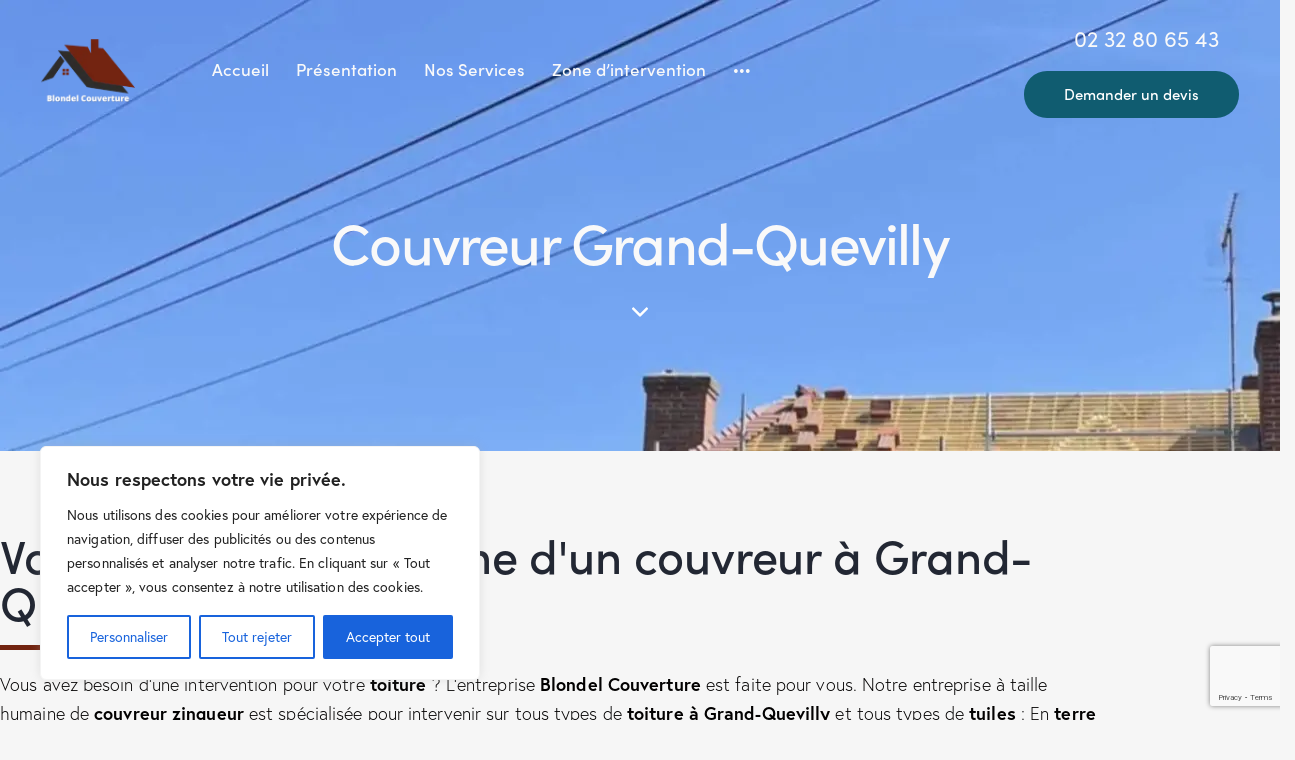

--- FILE ---
content_type: text/html; charset=UTF-8
request_url: https://blondel-couverture.net/accueil/couvreur-grand-quevilly/
body_size: 37747
content:
<!DOCTYPE html>
<html lang="fr-FR" class="no-js scheme_default">

<head>
				<meta charset="UTF-8">
					<meta name="viewport" content="width=device-width, initial-scale=1">
		<meta name="format-detection" content="telephone=no">
		<link rel="profile" href="//gmpg.org/xfn/11">
		<meta name='robots' content='index, follow, max-image-preview:large, max-snippet:-1, max-video-preview:-1' />

<!-- Google Tag Manager for WordPress by gtm4wp.com -->
<script data-cfasync="false" data-pagespeed-no-defer>
	var gtm4wp_datalayer_name = "dataLayer";
	var dataLayer = dataLayer || [];
</script>
<!-- End Google Tag Manager for WordPress by gtm4wp.com --><!-- Google tag (gtag.js) consent mode dataLayer added by Site Kit -->
<script type="text/javascript" id="google_gtagjs-js-consent-mode-data-layer">
/* <![CDATA[ */
window.dataLayer = window.dataLayer || [];function gtag(){dataLayer.push(arguments);}
gtag('consent', 'default', {"ad_personalization":"denied","ad_storage":"denied","ad_user_data":"denied","analytics_storage":"denied","functionality_storage":"denied","security_storage":"denied","personalization_storage":"denied","region":["AT","BE","BG","CH","CY","CZ","DE","DK","EE","ES","FI","FR","GB","GR","HR","HU","IE","IS","IT","LI","LT","LU","LV","MT","NL","NO","PL","PT","RO","SE","SI","SK"],"wait_for_update":500});
window._googlesitekitConsentCategoryMap = {"statistics":["analytics_storage"],"marketing":["ad_storage","ad_user_data","ad_personalization"],"functional":["functionality_storage","security_storage"],"preferences":["personalization_storage"]};
window._googlesitekitConsents = {"ad_personalization":"denied","ad_storage":"denied","ad_user_data":"denied","analytics_storage":"denied","functionality_storage":"denied","security_storage":"denied","personalization_storage":"denied","region":["AT","BE","BG","CH","CY","CZ","DE","DK","EE","ES","FI","FR","GB","GR","HR","HU","IE","IS","IT","LI","LT","LU","LV","MT","NL","NO","PL","PT","RO","SE","SI","SK"],"wait_for_update":500};
/* ]]> */
</script>
<!-- End Google tag (gtag.js) consent mode dataLayer added by Site Kit -->

	<!-- This site is optimized with the Yoast SEO plugin v26.7 - https://yoast.com/wordpress/plugins/seo/ -->
	<title>Couvreur Grand-Quevilly - Blondel Couverture</title>
	<meta name="description" content="Blondel Couverture, votre couvreur à Grand-Quevilly. Faites appel à notre équipe pour tous types d&#039;intervention de toiture. Devis gratuit." />
	<link rel="canonical" href="https://blondel-couverture.net/accueil/couvreur-grand-quevilly/" />
	<meta property="og:locale" content="fr_FR" />
	<meta property="og:type" content="article" />
	<meta property="og:title" content="Couvreur Grand-Quevilly - Blondel Couverture" />
	<meta property="og:description" content="Blondel Couverture, votre couvreur à Grand-Quevilly. Faites appel à notre équipe pour tous types d&#039;intervention de toiture. Devis gratuit." />
	<meta property="og:url" content="https://blondel-couverture.net/accueil/couvreur-grand-quevilly/" />
	<meta property="og:site_name" content="Blondel Couverture" />
	<meta property="article:modified_time" content="2024-08-14T12:49:35+00:00" />
	<meta property="og:image" content="https://blondel-couverture.net/wp-content/uploads/2024/04/image00002-scaled-3.webp" />
	<meta property="og:image:width" content="1920" />
	<meta property="og:image:height" content="920" />
	<meta property="og:image:type" content="image/webp" />
	<meta name="twitter:card" content="summary_large_image" />
	<meta name="twitter:label1" content="Durée de lecture estimée" />
	<meta name="twitter:data1" content="5 minutes" />
	<script type="application/ld+json" class="yoast-schema-graph">{"@context":"https://schema.org","@graph":[{"@type":"WebPage","@id":"https://blondel-couverture.net/accueil/couvreur-grand-quevilly/","url":"https://blondel-couverture.net/accueil/couvreur-grand-quevilly/","name":"Couvreur Grand-Quevilly - Blondel Couverture","isPartOf":{"@id":"https://blondel-couverture.net/#website"},"primaryImageOfPage":{"@id":"https://blondel-couverture.net/accueil/couvreur-grand-quevilly/#primaryimage"},"image":{"@id":"https://blondel-couverture.net/accueil/couvreur-grand-quevilly/#primaryimage"},"thumbnailUrl":"https://blondel-couverture.net/wp-content/uploads/2024/04/image00002-scaled-3.webp","datePublished":"2024-04-09T08:35:11+00:00","dateModified":"2024-08-14T12:49:35+00:00","description":"Blondel Couverture, votre couvreur à Grand-Quevilly. Faites appel à notre équipe pour tous types d'intervention de toiture. Devis gratuit.","breadcrumb":{"@id":"https://blondel-couverture.net/accueil/couvreur-grand-quevilly/#breadcrumb"},"inLanguage":"fr-FR","potentialAction":[{"@type":"ReadAction","target":["https://blondel-couverture.net/accueil/couvreur-grand-quevilly/"]}]},{"@type":"ImageObject","inLanguage":"fr-FR","@id":"https://blondel-couverture.net/accueil/couvreur-grand-quevilly/#primaryimage","url":"https://blondel-couverture.net/wp-content/uploads/2024/04/image00002-scaled-3.webp","contentUrl":"https://blondel-couverture.net/wp-content/uploads/2024/04/image00002-scaled-3.webp","width":1920,"height":920,"caption":"Couvreur Grand-Quevilly"},{"@type":"BreadcrumbList","@id":"https://blondel-couverture.net/accueil/couvreur-grand-quevilly/#breadcrumb","itemListElement":[{"@type":"ListItem","position":1,"name":"Accueil","item":"https://blondel-couverture.net/"},{"@type":"ListItem","position":2,"name":"Accueil","item":"https://blondel-couverture.net/"},{"@type":"ListItem","position":3,"name":"Couvreur Grand-Quevilly"}]},{"@type":"WebSite","@id":"https://blondel-couverture.net/#website","url":"https://blondel-couverture.net/","name":"Blondel Couverture","description":"Couvreur Rouen","publisher":{"@id":"https://blondel-couverture.net/#organization"},"potentialAction":[{"@type":"SearchAction","target":{"@type":"EntryPoint","urlTemplate":"https://blondel-couverture.net/?s={search_term_string}"},"query-input":{"@type":"PropertyValueSpecification","valueRequired":true,"valueName":"search_term_string"}}],"inLanguage":"fr-FR"},{"@type":"Organization","@id":"https://blondel-couverture.net/#organization","name":"Blondel Couverture","url":"https://blondel-couverture.net/","logo":{"@type":"ImageObject","inLanguage":"fr-FR","@id":"https://blondel-couverture.net/#/schema/logo/image/","url":"https://blondel-couverture.net/wp-content/uploads/2022/11/logo-200.webp","contentUrl":"https://blondel-couverture.net/wp-content/uploads/2022/11/logo-200.webp","width":200,"height":133,"caption":"Blondel Couverture"},"image":{"@id":"https://blondel-couverture.net/#/schema/logo/image/"}}]}</script>
	<!-- / Yoast SEO plugin. -->


<link rel='dns-prefetch' href='//www.googletagmanager.com' />
<link rel='dns-prefetch' href='//use.typekit.net' />
<link rel='dns-prefetch' href='//fonts.googleapis.com' />
<link rel="alternate" title="oEmbed (JSON)" type="application/json+oembed" href="https://blondel-couverture.net/wp-json/oembed/1.0/embed?url=https%3A%2F%2Fblondel-couverture.net%2Faccueil%2Fcouvreur-grand-quevilly%2F" />
<link rel="alternate" title="oEmbed (XML)" type="text/xml+oembed" href="https://blondel-couverture.net/wp-json/oembed/1.0/embed?url=https%3A%2F%2Fblondel-couverture.net%2Faccueil%2Fcouvreur-grand-quevilly%2F&#038;format=xml" />
			<meta property="og:type" content="article" />
			<meta property="og:url" content="https://blondel-couverture.net/accueil/couvreur-grand-quevilly/" />
			<meta property="og:title" content="Couvreur Grand-Quevilly" />
			<meta property="og:description" content="Vous êtes à la recherche d&#039;un couvreur à Grand-Quevilly ?		
		Vous avez besoin d&#039;une intervention pour votre toiture ? L&#039;entreprise Blondel Couverture est faite pour vous. Notre entreprise à taille humaine de couvreur zingueur est spécialisée pour intervenir sur tous types de toiture à Grand-Quevilly et tous types de tuiles : En terre cuite, en béton, en" />  
							<meta property="og:image" content="https://blondel-couverture.net/wp-content/uploads/2024/04/image00002-scaled-3.webp"/>
				<style id='wp-img-auto-sizes-contain-inline-css' type='text/css'>
img:is([sizes=auto i],[sizes^="auto," i]){contain-intrinsic-size:3000px 1500px}
/*# sourceURL=wp-img-auto-sizes-contain-inline-css */
</style>
<link property="stylesheet" rel='stylesheet' id='trx_addons-icons-css' href='https://blondel-couverture.net/wp-content/plugins/trx_addons/css/font-icons/css/trx_addons_icons.css' type='text/css' media='all' />
<link property="stylesheet" rel='stylesheet' id='qwery-font-europa-css' href='https://use.typekit.net/qmj1tmx.css' type='text/css' media='all' />
<link property="stylesheet" rel='stylesheet' id='qwery-font-google_fonts-css' href='https://fonts.googleapis.com/css2?family=Lora:ital,wght@0,400;0,500;0,600;0,700;1,400;1,500;1,600;1,700&#038;subset=latin,latin-ext&#038;display=swap' type='text/css' media='all' />
<link property="stylesheet" rel='stylesheet' id='qwery-fontello-css' href='https://blondel-couverture.net/wp-content/themes/qwery/skins/default/css/font-icons/css/fontello.css' type='text/css' media='all' />
<style id='wp-emoji-styles-inline-css' type='text/css'>

	img.wp-smiley, img.emoji {
		display: inline !important;
		border: none !important;
		box-shadow: none !important;
		height: 1em !important;
		width: 1em !important;
		margin: 0 0.07em !important;
		vertical-align: -0.1em !important;
		background: none !important;
		padding: 0 !important;
	}
/*# sourceURL=wp-emoji-styles-inline-css */
</style>
<style id='classic-theme-styles-inline-css' type='text/css'>
/*! This file is auto-generated */
.wp-block-button__link{color:#fff;background-color:#32373c;border-radius:9999px;box-shadow:none;text-decoration:none;padding:calc(.667em + 2px) calc(1.333em + 2px);font-size:1.125em}.wp-block-file__button{background:#32373c;color:#fff;text-decoration:none}
/*# sourceURL=/wp-includes/css/classic-themes.min.css */
</style>
<style id='global-styles-inline-css' type='text/css'>
:root{--wp--preset--aspect-ratio--square: 1;--wp--preset--aspect-ratio--4-3: 4/3;--wp--preset--aspect-ratio--3-4: 3/4;--wp--preset--aspect-ratio--3-2: 3/2;--wp--preset--aspect-ratio--2-3: 2/3;--wp--preset--aspect-ratio--16-9: 16/9;--wp--preset--aspect-ratio--9-16: 9/16;--wp--preset--color--black: #000000;--wp--preset--color--cyan-bluish-gray: #abb8c3;--wp--preset--color--white: #ffffff;--wp--preset--color--pale-pink: #f78da7;--wp--preset--color--vivid-red: #cf2e2e;--wp--preset--color--luminous-vivid-orange: #ff6900;--wp--preset--color--luminous-vivid-amber: #fcb900;--wp--preset--color--light-green-cyan: #7bdcb5;--wp--preset--color--vivid-green-cyan: #00d084;--wp--preset--color--pale-cyan-blue: #8ed1fc;--wp--preset--color--vivid-cyan-blue: #0693e3;--wp--preset--color--vivid-purple: #9b51e0;--wp--preset--color--bg-color: #F6F6F6;--wp--preset--color--bd-color: #E2E2E2;--wp--preset--color--text-dark: #222733;--wp--preset--color--text-light: #A5A6AA;--wp--preset--color--text-link: #105c70;--wp--preset--color--text-hover: #0e4e60;--wp--preset--color--text-link-2: #722410;--wp--preset--color--text-hover-2: #601e0e;--wp--preset--color--text-link-3: #722410;--wp--preset--color--text-hover-3: #601e0e;--wp--preset--gradient--vivid-cyan-blue-to-vivid-purple: linear-gradient(135deg,rgb(6,147,227) 0%,rgb(155,81,224) 100%);--wp--preset--gradient--light-green-cyan-to-vivid-green-cyan: linear-gradient(135deg,rgb(122,220,180) 0%,rgb(0,208,130) 100%);--wp--preset--gradient--luminous-vivid-amber-to-luminous-vivid-orange: linear-gradient(135deg,rgb(252,185,0) 0%,rgb(255,105,0) 100%);--wp--preset--gradient--luminous-vivid-orange-to-vivid-red: linear-gradient(135deg,rgb(255,105,0) 0%,rgb(207,46,46) 100%);--wp--preset--gradient--very-light-gray-to-cyan-bluish-gray: linear-gradient(135deg,rgb(238,238,238) 0%,rgb(169,184,195) 100%);--wp--preset--gradient--cool-to-warm-spectrum: linear-gradient(135deg,rgb(74,234,220) 0%,rgb(151,120,209) 20%,rgb(207,42,186) 40%,rgb(238,44,130) 60%,rgb(251,105,98) 80%,rgb(254,248,76) 100%);--wp--preset--gradient--blush-light-purple: linear-gradient(135deg,rgb(255,206,236) 0%,rgb(152,150,240) 100%);--wp--preset--gradient--blush-bordeaux: linear-gradient(135deg,rgb(254,205,165) 0%,rgb(254,45,45) 50%,rgb(107,0,62) 100%);--wp--preset--gradient--luminous-dusk: linear-gradient(135deg,rgb(255,203,112) 0%,rgb(199,81,192) 50%,rgb(65,88,208) 100%);--wp--preset--gradient--pale-ocean: linear-gradient(135deg,rgb(255,245,203) 0%,rgb(182,227,212) 50%,rgb(51,167,181) 100%);--wp--preset--gradient--electric-grass: linear-gradient(135deg,rgb(202,248,128) 0%,rgb(113,206,126) 100%);--wp--preset--gradient--midnight: linear-gradient(135deg,rgb(2,3,129) 0%,rgb(40,116,252) 100%);--wp--preset--font-size--small: 13px;--wp--preset--font-size--medium: 20px;--wp--preset--font-size--large: 36px;--wp--preset--font-size--x-large: 42px;--wp--preset--spacing--20: 0.44rem;--wp--preset--spacing--30: 0.67rem;--wp--preset--spacing--40: 1rem;--wp--preset--spacing--50: 1.5rem;--wp--preset--spacing--60: 2.25rem;--wp--preset--spacing--70: 3.38rem;--wp--preset--spacing--80: 5.06rem;--wp--preset--shadow--natural: 6px 6px 9px rgba(0, 0, 0, 0.2);--wp--preset--shadow--deep: 12px 12px 50px rgba(0, 0, 0, 0.4);--wp--preset--shadow--sharp: 6px 6px 0px rgba(0, 0, 0, 0.2);--wp--preset--shadow--outlined: 6px 6px 0px -3px rgb(255, 255, 255), 6px 6px rgb(0, 0, 0);--wp--preset--shadow--crisp: 6px 6px 0px rgb(0, 0, 0);}:where(.is-layout-flex){gap: 0.5em;}:where(.is-layout-grid){gap: 0.5em;}body .is-layout-flex{display: flex;}.is-layout-flex{flex-wrap: wrap;align-items: center;}.is-layout-flex > :is(*, div){margin: 0;}body .is-layout-grid{display: grid;}.is-layout-grid > :is(*, div){margin: 0;}:where(.wp-block-columns.is-layout-flex){gap: 2em;}:where(.wp-block-columns.is-layout-grid){gap: 2em;}:where(.wp-block-post-template.is-layout-flex){gap: 1.25em;}:where(.wp-block-post-template.is-layout-grid){gap: 1.25em;}.has-black-color{color: var(--wp--preset--color--black) !important;}.has-cyan-bluish-gray-color{color: var(--wp--preset--color--cyan-bluish-gray) !important;}.has-white-color{color: var(--wp--preset--color--white) !important;}.has-pale-pink-color{color: var(--wp--preset--color--pale-pink) !important;}.has-vivid-red-color{color: var(--wp--preset--color--vivid-red) !important;}.has-luminous-vivid-orange-color{color: var(--wp--preset--color--luminous-vivid-orange) !important;}.has-luminous-vivid-amber-color{color: var(--wp--preset--color--luminous-vivid-amber) !important;}.has-light-green-cyan-color{color: var(--wp--preset--color--light-green-cyan) !important;}.has-vivid-green-cyan-color{color: var(--wp--preset--color--vivid-green-cyan) !important;}.has-pale-cyan-blue-color{color: var(--wp--preset--color--pale-cyan-blue) !important;}.has-vivid-cyan-blue-color{color: var(--wp--preset--color--vivid-cyan-blue) !important;}.has-vivid-purple-color{color: var(--wp--preset--color--vivid-purple) !important;}.has-black-background-color{background-color: var(--wp--preset--color--black) !important;}.has-cyan-bluish-gray-background-color{background-color: var(--wp--preset--color--cyan-bluish-gray) !important;}.has-white-background-color{background-color: var(--wp--preset--color--white) !important;}.has-pale-pink-background-color{background-color: var(--wp--preset--color--pale-pink) !important;}.has-vivid-red-background-color{background-color: var(--wp--preset--color--vivid-red) !important;}.has-luminous-vivid-orange-background-color{background-color: var(--wp--preset--color--luminous-vivid-orange) !important;}.has-luminous-vivid-amber-background-color{background-color: var(--wp--preset--color--luminous-vivid-amber) !important;}.has-light-green-cyan-background-color{background-color: var(--wp--preset--color--light-green-cyan) !important;}.has-vivid-green-cyan-background-color{background-color: var(--wp--preset--color--vivid-green-cyan) !important;}.has-pale-cyan-blue-background-color{background-color: var(--wp--preset--color--pale-cyan-blue) !important;}.has-vivid-cyan-blue-background-color{background-color: var(--wp--preset--color--vivid-cyan-blue) !important;}.has-vivid-purple-background-color{background-color: var(--wp--preset--color--vivid-purple) !important;}.has-black-border-color{border-color: var(--wp--preset--color--black) !important;}.has-cyan-bluish-gray-border-color{border-color: var(--wp--preset--color--cyan-bluish-gray) !important;}.has-white-border-color{border-color: var(--wp--preset--color--white) !important;}.has-pale-pink-border-color{border-color: var(--wp--preset--color--pale-pink) !important;}.has-vivid-red-border-color{border-color: var(--wp--preset--color--vivid-red) !important;}.has-luminous-vivid-orange-border-color{border-color: var(--wp--preset--color--luminous-vivid-orange) !important;}.has-luminous-vivid-amber-border-color{border-color: var(--wp--preset--color--luminous-vivid-amber) !important;}.has-light-green-cyan-border-color{border-color: var(--wp--preset--color--light-green-cyan) !important;}.has-vivid-green-cyan-border-color{border-color: var(--wp--preset--color--vivid-green-cyan) !important;}.has-pale-cyan-blue-border-color{border-color: var(--wp--preset--color--pale-cyan-blue) !important;}.has-vivid-cyan-blue-border-color{border-color: var(--wp--preset--color--vivid-cyan-blue) !important;}.has-vivid-purple-border-color{border-color: var(--wp--preset--color--vivid-purple) !important;}.has-vivid-cyan-blue-to-vivid-purple-gradient-background{background: var(--wp--preset--gradient--vivid-cyan-blue-to-vivid-purple) !important;}.has-light-green-cyan-to-vivid-green-cyan-gradient-background{background: var(--wp--preset--gradient--light-green-cyan-to-vivid-green-cyan) !important;}.has-luminous-vivid-amber-to-luminous-vivid-orange-gradient-background{background: var(--wp--preset--gradient--luminous-vivid-amber-to-luminous-vivid-orange) !important;}.has-luminous-vivid-orange-to-vivid-red-gradient-background{background: var(--wp--preset--gradient--luminous-vivid-orange-to-vivid-red) !important;}.has-very-light-gray-to-cyan-bluish-gray-gradient-background{background: var(--wp--preset--gradient--very-light-gray-to-cyan-bluish-gray) !important;}.has-cool-to-warm-spectrum-gradient-background{background: var(--wp--preset--gradient--cool-to-warm-spectrum) !important;}.has-blush-light-purple-gradient-background{background: var(--wp--preset--gradient--blush-light-purple) !important;}.has-blush-bordeaux-gradient-background{background: var(--wp--preset--gradient--blush-bordeaux) !important;}.has-luminous-dusk-gradient-background{background: var(--wp--preset--gradient--luminous-dusk) !important;}.has-pale-ocean-gradient-background{background: var(--wp--preset--gradient--pale-ocean) !important;}.has-electric-grass-gradient-background{background: var(--wp--preset--gradient--electric-grass) !important;}.has-midnight-gradient-background{background: var(--wp--preset--gradient--midnight) !important;}.has-small-font-size{font-size: var(--wp--preset--font-size--small) !important;}.has-medium-font-size{font-size: var(--wp--preset--font-size--medium) !important;}.has-large-font-size{font-size: var(--wp--preset--font-size--large) !important;}.has-x-large-font-size{font-size: var(--wp--preset--font-size--x-large) !important;}
:where(.wp-block-post-template.is-layout-flex){gap: 1.25em;}:where(.wp-block-post-template.is-layout-grid){gap: 1.25em;}
:where(.wp-block-term-template.is-layout-flex){gap: 1.25em;}:where(.wp-block-term-template.is-layout-grid){gap: 1.25em;}
:where(.wp-block-columns.is-layout-flex){gap: 2em;}:where(.wp-block-columns.is-layout-grid){gap: 2em;}
:root :where(.wp-block-pullquote){font-size: 1.5em;line-height: 1.6;}
/*# sourceURL=global-styles-inline-css */
</style>
<link property="stylesheet" rel='stylesheet' id='magnific-popup-css' href='https://blondel-couverture.net/wp-content/plugins/trx_addons/js/magnific/magnific-popup.min.css' type='text/css' media='all' />
<link property="stylesheet" rel='stylesheet' id='twenty20-css' href='https://blondel-couverture.net/wp-content/plugins/twenty20/assets/css/twenty20.css?ver=2.0.4' type='text/css' media='all' />
<link property="stylesheet" rel='stylesheet' id='trx_addons-css' href='https://blondel-couverture.net/wp-content/plugins/trx_addons/css/__styles.css' type='text/css' media='all' />
<link property="stylesheet" rel='stylesheet' id='trx_addons-widget_custom_links-css' href='https://blondel-couverture.net/wp-content/plugins/trx_addons/components/widgets/custom_links/custom_links.css' type='text/css' media='all' />
<link property="stylesheet" rel='stylesheet' id='trx_addons-sc_content-css' href='https://blondel-couverture.net/wp-content/plugins/trx_addons/components/shortcodes/content/content.css' type='text/css' media='all' />
<link property="stylesheet" rel='stylesheet' id='trx_addons-sc_content-responsive-css' href='https://blondel-couverture.net/wp-content/plugins/trx_addons/components/shortcodes/content/content.responsive.css' type='text/css' media='(max-width:1439px)' />
<link property="stylesheet" rel='stylesheet' id='trx_addons-animations-css' href='https://blondel-couverture.net/wp-content/plugins/trx_addons/css/trx_addons.animations.css' type='text/css' media='all' />
<link property="stylesheet" rel='stylesheet' id='trx_addons-cf7-css' href='https://blondel-couverture.net/wp-content/plugins/trx_addons/components/api/contact-form-7/contact-form-7.css' type='text/css' media='all' />
<link property="stylesheet" rel='stylesheet' id='trx_addons-sc_icons-css' href='https://blondel-couverture.net/wp-content/plugins/trx_addons/components/shortcodes/icons/icons.css' type='text/css' media='all' />
<link property="stylesheet" rel='stylesheet' id='elementor-icons-css' href='https://blondel-couverture.net/wp-content/plugins/elementor/assets/lib/eicons/css/elementor-icons.min.css?ver=5.45.0' type='text/css' media='all' />
<link property="stylesheet" rel='stylesheet' id='elementor-frontend-css' href='https://blondel-couverture.net/wp-content/plugins/elementor/assets/css/frontend.min.css?ver=3.34.1' type='text/css' media='all' />
<style id='elementor-frontend-inline-css' type='text/css'>
.elementor-kit-79{--e-global-color-primary:#6EC1E4;--e-global-color-secondary:#54595F;--e-global-color-text:#7A7A7A;--e-global-color-accent:#61CE70;--e-global-color-73c5e6f:#105B70;--e-global-color-ce9d8fb:#FFFFFF;--e-global-typography-primary-font-family:"Roboto";--e-global-typography-primary-font-weight:600;--e-global-typography-secondary-font-family:"Roboto Slab";--e-global-typography-secondary-font-weight:400;--e-global-typography-text-font-family:"Roboto";--e-global-typography-text-font-weight:400;--e-global-typography-accent-font-family:"Roboto";--e-global-typography-accent-font-weight:500;}.elementor-kit-79 e-page-transition{background-color:#FFBC7D;}.elementor-section.elementor-section-boxed > .elementor-container{max-width:1320px;}.e-con{--container-max-width:1320px;}.elementor-widget:not(:last-child){margin-block-end:20px;}.elementor-element{--widgets-spacing:20px 20px;--widgets-spacing-row:20px;--widgets-spacing-column:20px;}{}.sc_layouts_title_caption{display:var(--page-title-display);}@media(max-width:1024px){.elementor-section.elementor-section-boxed > .elementor-container{max-width:1024px;}.e-con{--container-max-width:1024px;}}@media(max-width:767px){.elementor-section.elementor-section-boxed > .elementor-container{max-width:767px;}.e-con{--container-max-width:767px;}}
.elementor-18988 .elementor-element.elementor-element-ce1584a{transition:background 0.3s, border 0.3s, border-radius 0.3s, box-shadow 0.3s;padding:0px 0px 0px 0px;}.elementor-18988 .elementor-element.elementor-element-ce1584a > .elementor-background-overlay{transition:background 0.3s, border-radius 0.3s, opacity 0.3s;}.elementor-18988 .elementor-element.elementor-element-5018adc4{--spacer-size:50px;}.elementor-18988 .elementor-element.elementor-element-926da8b > .elementor-widget-container{margin:0px 0px 0px 0px;}.elementor-18988 .elementor-element.elementor-element-926da8b{text-align:start;}.elementor-18988 .elementor-element.elementor-element-bbd7814{--divider-border-style:solid;--divider-color:#722410;--divider-border-width:5px;}.elementor-18988 .elementor-element.elementor-element-bbd7814 .elementor-divider-separator{width:400px;margin:0 auto;margin-left:0;}.elementor-18988 .elementor-element.elementor-element-bbd7814 .elementor-divider{text-align:left;padding-block-start:20px;padding-block-end:20px;}.elementor-18988 .elementor-element.elementor-element-cd4407c > .elementor-widget-container{margin:0px 0px 20px 0px;}.elementor-18988 .elementor-element.elementor-element-cd4407c{color:#020101;}.elementor-18988 .elementor-element.elementor-element-cc74871{--spacer-size:50px;}.elementor-18988 .elementor-element.elementor-element-6097a82 > .elementor-element-populated{transition:background 0.3s, border 0.3s, border-radius 0.3s, box-shadow 0.3s;}.elementor-18988 .elementor-element.elementor-element-6097a82 > .elementor-element-populated > .elementor-background-overlay{transition:background 0.3s, border-radius 0.3s, opacity 0.3s;}.elementor-18988 .elementor-element.elementor-element-578bd0cb > .elementor-widget-container{margin:0px 0px 0px 0px;}.elementor-18988 .elementor-element.elementor-element-578bd0cb{text-align:start;}.elementor-18988 .elementor-element.elementor-element-724b91ae{--divider-border-style:solid;--divider-color:#722410;--divider-border-width:5px;}.elementor-18988 .elementor-element.elementor-element-724b91ae .elementor-divider-separator{width:200px;margin:0 auto;margin-left:0;}.elementor-18988 .elementor-element.elementor-element-724b91ae .elementor-divider{text-align:left;padding-block-start:20px;padding-block-end:20px;}.elementor-18988 .elementor-element.elementor-element-62f8c201 > .elementor-widget-container{margin:0px 0px 20px 0px;}.elementor-18988 .elementor-element.elementor-element-62f8c201{color:#020101;}.elementor-18988 .elementor-element.elementor-element-6bdd5215 > .elementor-widget-container{margin:0px 0px 0px 0px;}.elementor-18988 .elementor-element.elementor-element-6bdd5215{text-align:start;}.elementor-18988 .elementor-element.elementor-element-5a3b2d00{--divider-border-style:solid;--divider-color:#722410;--divider-border-width:5px;}.elementor-18988 .elementor-element.elementor-element-5a3b2d00 .elementor-divider-separator{width:200px;margin:0 auto;margin-left:0;}.elementor-18988 .elementor-element.elementor-element-5a3b2d00 .elementor-divider{text-align:left;padding-block-start:20px;padding-block-end:20px;}.elementor-18988 .elementor-element.elementor-element-482a0b1d > .elementor-widget-container{margin:0px 0px 20px 0px;}.elementor-18988 .elementor-element.elementor-element-482a0b1d{color:#020101;}.elementor-18988 .elementor-element.elementor-element-29ee0c3d > .elementor-element-populated{transition:background 0.3s, border 0.3s, border-radius 0.3s, box-shadow 0.3s;}.elementor-18988 .elementor-element.elementor-element-29ee0c3d > .elementor-element-populated > .elementor-background-overlay{transition:background 0.3s, border-radius 0.3s, opacity 0.3s;}.elementor-18988 .elementor-element.elementor-element-e890eb5 > .elementor-widget-container{margin:0px 0px 0px 0px;}.elementor-18988 .elementor-element.elementor-element-e890eb5{text-align:start;}.elementor-18988 .elementor-element.elementor-element-84fc294{--divider-border-style:solid;--divider-color:#722410;--divider-border-width:5px;}.elementor-18988 .elementor-element.elementor-element-84fc294 .elementor-divider-separator{width:400px;margin:0 auto;margin-left:0;}.elementor-18988 .elementor-element.elementor-element-84fc294 .elementor-divider{text-align:left;padding-block-start:20px;padding-block-end:20px;}.elementor-18988 .elementor-element.elementor-element-f3deddb > .elementor-widget-container{margin:0px 0px 20px 0px;}.elementor-18988 .elementor-element.elementor-element-f3deddb{color:#020101;}.elementor-18988 .elementor-element.elementor-element-7530203{--divider-border-style:solid;--divider-color:#722410;--divider-border-width:5px;}.elementor-18988 .elementor-element.elementor-element-7530203 .elementor-divider-separator{width:400px;margin:0 auto;margin-left:0;}.elementor-18988 .elementor-element.elementor-element-7530203 .elementor-divider{text-align:left;padding-block-start:20px;padding-block-end:20px;}.elementor-18988 .elementor-element.elementor-element-3a3f42a2:not(.elementor-motion-effects-element-type-background), .elementor-18988 .elementor-element.elementor-element-3a3f42a2 > .elementor-motion-effects-container > .elementor-motion-effects-layer{background-color:#F8F8F8;}.elementor-18988 .elementor-element.elementor-element-3a3f42a2 > .elementor-background-overlay{opacity:0.75;transition:background 0.3s, border-radius 0.3s, opacity 0.3s;}.elementor-18988 .elementor-element.elementor-element-3a3f42a2{transition:background 0.3s, border 0.3s, border-radius 0.3s, box-shadow 0.3s;}.elementor-18988 .elementor-element.elementor-element-4ea75037{--spacer-size:8px;}.elementor-18988 .elementor-element.elementor-element-53e127cb .sc_item_title_text{-webkit-text-stroke-width:0px;}.elementor-18988 .elementor-element.elementor-element-53e127cb .sc_item_title_text2{-webkit-text-stroke-width:0px;}.elementor-18988 .elementor-element.elementor-element-5e36d267{--divider-border-style:solid;--divider-color:#722410;--divider-border-width:5px;}.elementor-18988 .elementor-element.elementor-element-5e36d267 .elementor-divider-separator{width:150px;margin:0 auto;margin-left:0;}.elementor-18988 .elementor-element.elementor-element-5e36d267 .elementor-divider{text-align:left;padding-block-start:20px;padding-block-end:20px;}.elementor-18988 .elementor-element.elementor-element-208126a6 .sc_item_title_text{-webkit-text-stroke-width:0px;}.elementor-18988 .elementor-element.elementor-element-208126a6 .sc_item_title_text2{-webkit-text-stroke-width:0px;}@media(max-width:1024px){.elementor-18988 .elementor-element.elementor-element-2d71d12b{--spacer-size:25px;}.elementor-18988 .elementor-element.elementor-element-8fd89ff{--spacer-size:25px;}}@media(min-width:768px){.elementor-18988 .elementor-element.elementor-element-6097a82{width:50%;}.elementor-18988 .elementor-element.elementor-element-49dff6b9{width:50%;}.elementor-18988 .elementor-element.elementor-element-432c23f{width:50%;}.elementor-18988 .elementor-element.elementor-element-29ee0c3d{width:50%;}}@media(max-width:767px){.elementor-18988 .elementor-element.elementor-element-49dff6b9 > .elementor-element-populated{margin:0px 0px 20px 0px;--e-column-margin-right:0px;--e-column-margin-left:0px;}.elementor-18988 .elementor-element.elementor-element-432c23f > .elementor-element-populated{margin:0px 0px 20px 0px;--e-column-margin-right:0px;--e-column-margin-left:0px;}.elementor-18988 .elementor-element.elementor-element-2d71d12b{--spacer-size:20px;}.elementor-18988 .elementor-element.elementor-element-8fd89ff{--spacer-size:20px;}}
/*# sourceURL=elementor-frontend-inline-css */
</style>
<link property="stylesheet" rel='stylesheet' id='widget-spacer-css' href='https://blondel-couverture.net/wp-content/plugins/elementor/assets/css/widget-spacer.min.css?ver=3.34.1' type='text/css' media='all' />
<link property="stylesheet" rel='stylesheet' id='widget-heading-css' href='https://blondel-couverture.net/wp-content/plugins/elementor/assets/css/widget-heading.min.css?ver=3.34.1' type='text/css' media='all' />
<link property="stylesheet" rel='stylesheet' id='widget-divider-css' href='https://blondel-couverture.net/wp-content/plugins/elementor/assets/css/widget-divider.min.css?ver=3.34.1' type='text/css' media='all' />
<link property="stylesheet" rel='stylesheet' id='widget-image-css' href='https://blondel-couverture.net/wp-content/plugins/elementor/assets/css/widget-image.min.css?ver=3.34.1' type='text/css' media='all' />

<style id="elementor-post-17739">.elementor-17739 .elementor-element.elementor-element-4920e9f > .elementor-container > .elementor-column > .elementor-widget-wrap{align-content:center;align-items:center;}.elementor-17739 .elementor-element.elementor-element-4920e9f > .elementor-background-overlay{background-color:#000000;opacity:0.6;transition:background 0.3s, border-radius 0.3s, opacity 0.3s;}.elementor-17739 .elementor-element.elementor-element-4920e9f{transition:background 0.3s, border 0.3s, border-radius 0.3s, box-shadow 0.3s;padding:1% 2% 0% 2%;}.elementor-17739 .elementor-element.elementor-element-c2c6b26 > .elementor-container > .elementor-column > .elementor-widget-wrap{align-content:center;align-items:center;}.elementor-17739 .elementor-element.elementor-element-2444653 > .elementor-widget-container{margin:0em 2em 0em 0em;}.elementor-17739 .elementor-element.elementor-element-0da3bd4 > .elementor-widget-container{margin:1px 5px 0px 0px;}.elementor-17739 .elementor-element.elementor-element-1c70c93 > .elementor-widget-container{margin:0px 20px 0px 0px;}.elementor-17739 .elementor-element.elementor-element-a683857 > .elementor-widget-container{margin:0px 0px 0px 8px;}.elementor-17739 .elementor-element.elementor-element-97bb7db > .elementor-container > .elementor-column > .elementor-widget-wrap{align-content:center;align-items:center;}.elementor-17739 .elementor-element.elementor-element-482d9a9 > .elementor-widget-container{margin:0em 2em 0em 0em;}.elementor-17739 .elementor-element.elementor-element-7020315 > .elementor-widget-container{margin:0px 0px 0px 8px;}.elementor-17739 .elementor-element.elementor-element-c2fd5d9{transition:background 0.3s, border 0.3s, border-radius 0.3s, box-shadow 0.3s;}.elementor-17739 .elementor-element.elementor-element-c2fd5d9 > .elementor-background-overlay{transition:background 0.3s, border-radius 0.3s, opacity 0.3s;}.elementor-17739 .elementor-element.elementor-element-9aede02{--spacer-size:77px;}.elementor-17739 .elementor-element.elementor-element-20c78f7{--spacer-size:16px;}.elementor-17739 .elementor-element.elementor-element-746df3b .elementor-icon-wrapper{text-align:center;}.elementor-17739 .elementor-element.elementor-element-746df3b.elementor-view-stacked .elementor-icon{background-color:#FFFFFF;}.elementor-17739 .elementor-element.elementor-element-746df3b.elementor-view-framed .elementor-icon, .elementor-17739 .elementor-element.elementor-element-746df3b.elementor-view-default .elementor-icon{color:#FFFFFF;border-color:#FFFFFF;}.elementor-17739 .elementor-element.elementor-element-746df3b.elementor-view-framed .elementor-icon, .elementor-17739 .elementor-element.elementor-element-746df3b.elementor-view-default .elementor-icon svg{fill:#FFFFFF;}.elementor-17739 .elementor-element.elementor-element-746df3b .elementor-icon{font-size:16px;}.elementor-17739 .elementor-element.elementor-element-746df3b .elementor-icon svg{height:16px;}.elementor-17739 .elementor-element.elementor-element-fc9f806{--spacer-size:120px;}@media(min-width:768px){.elementor-17739 .elementor-element.elementor-element-3eb4a48{width:66%;}.elementor-17739 .elementor-element.elementor-element-3a4fb08{width:34%;}}@media(max-width:1024px){.elementor-17739 .elementor-element.elementor-element-4920e9f{padding:10px 10px 0px 10px;}.elementor-17739 .elementor-element.elementor-element-46d9e93 > .elementor-widget-container{margin:-3px 0px 0px 0px;}.elementor-17739 .elementor-element.elementor-element-9aede02{--spacer-size:40px;}.elementor-17739 .elementor-element.elementor-element-20c78f7{--spacer-size:10px;}.elementor-17739 .elementor-element.elementor-element-746df3b > .elementor-widget-container{margin:-5px 0px 0px 0px;}.elementor-17739 .elementor-element.elementor-element-fc9f806{--spacer-size:70px;}}@media(max-width:767px){.elementor-17739 .elementor-element.elementor-element-4920e9f{padding:10px 10px 0px 10px;}.elementor-17739 .elementor-element.elementor-element-958543d{width:50%;}.elementor-17739 .elementor-element.elementor-element-2078221{width:50%;}.elementor-17739 .elementor-element.elementor-element-9aede02{--spacer-size:15px;}.elementor-17739 .elementor-element.elementor-element-20c78f7{--spacer-size:5px;}.elementor-17739 .elementor-element.elementor-element-746df3b > .elementor-widget-container{margin:-12px 0px 0px 0px;}.elementor-17739 .elementor-element.elementor-element-fc9f806{--spacer-size:35px;}}</style>
<style id="elementor-post-dynamic-17739">.elementor-17739 .elementor-element.elementor-element-4920e9f:not(.elementor-motion-effects-element-type-background), .elementor-17739 .elementor-element.elementor-element-4920e9f > .elementor-motion-effects-container > .elementor-motion-effects-layer{background-image:url("https://blondel-couverture.net/wp-content/uploads/2024/04/image00002-scaled-3.webp");}</style>
<style id="elementor-post-4105">.elementor-4105 .elementor-element.elementor-element-3abe9ed:not(.elementor-motion-effects-element-type-background), .elementor-4105 .elementor-element.elementor-element-3abe9ed > .elementor-motion-effects-container > .elementor-motion-effects-layer{background-color:#2C313D;}.elementor-4105 .elementor-element.elementor-element-3abe9ed{transition:background 0.3s, border 0.3s, border-radius 0.3s, box-shadow 0.3s;}.elementor-4105 .elementor-element.elementor-element-3abe9ed > .elementor-background-overlay{transition:background 0.3s, border-radius 0.3s, opacity 0.3s;}.elementor-4105 .elementor-element.elementor-element-baa3d24{--spacer-size:50px;}.elementor-4105 .elementor-element.elementor-element-c234bc0{--spacer-size:7px;}.elementor-4105 .elementor-element.elementor-element-4b7ea7d:not(.elementor-motion-effects-element-type-background), .elementor-4105 .elementor-element.elementor-element-4b7ea7d > .elementor-motion-effects-container > .elementor-motion-effects-layer{background-color:#2C313D;}.elementor-4105 .elementor-element.elementor-element-4b7ea7d{transition:background 0.3s, border 0.3s, border-radius 0.3s, box-shadow 0.3s;margin-top:-1px;margin-bottom:0px;padding:1px 50px 0px 50px;}.elementor-4105 .elementor-element.elementor-element-4b7ea7d > .elementor-background-overlay{transition:background 0.3s, border-radius 0.3s, opacity 0.3s;}.elementor-4105 .elementor-element.elementor-element-e996840 > .elementor-widget-container{margin:3px 0px 0px 0px;}.elementor-4105 .elementor-element.elementor-element-e996840 .logo_image{max-height:200px;}.elementor-4105 .elementor-element.elementor-element-6c4fa49 .elementor-heading-title{font-size:56px;line-height:1em;letter-spacing:-1.2px;}.elementor-4105 .elementor-element.elementor-element-6912b68:not(.elementor-motion-effects-element-type-background), .elementor-4105 .elementor-element.elementor-element-6912b68 > .elementor-motion-effects-container > .elementor-motion-effects-layer{background-color:#2C313D;}.elementor-4105 .elementor-element.elementor-element-6912b68{transition:background 0.3s, border 0.3s, border-radius 0.3s, box-shadow 0.3s;margin-top:-1px;margin-bottom:0px;}.elementor-4105 .elementor-element.elementor-element-6912b68 > .elementor-background-overlay{transition:background 0.3s, border-radius 0.3s, opacity 0.3s;}.elementor-4105 .elementor-element.elementor-element-f03a699{--spacer-size:10px;}.elementor-4105 .elementor-element.elementor-element-6c4b42f{--spacer-size:50px;}.elementor-4105 .elementor-element.elementor-element-abd2d50:not(.elementor-motion-effects-element-type-background), .elementor-4105 .elementor-element.elementor-element-abd2d50 > .elementor-motion-effects-container > .elementor-motion-effects-layer{background-color:#2C313D;}.elementor-4105 .elementor-element.elementor-element-abd2d50{transition:background 0.3s, border 0.3s, border-radius 0.3s, box-shadow 0.3s;margin-top:-1px;margin-bottom:0px;padding:1px 50px 0px 50px;}.elementor-4105 .elementor-element.elementor-element-abd2d50 > .elementor-background-overlay{transition:background 0.3s, border-radius 0.3s, opacity 0.3s;}.elementor-4105 .elementor-element.elementor-element-b8d1a0a{z-index:1;}.elementor-4105 .elementor-element.elementor-element-d86d954 .sc_item_title_text{-webkit-text-stroke-width:0px;}.elementor-4105 .elementor-element.elementor-element-d86d954 .sc_item_title_text2{-webkit-text-stroke-width:0px;}.elementor-4105 .elementor-element.elementor-element-bc100b2{--divider-border-style:solid;--divider-color:#722410;--divider-border-width:5px;}.elementor-4105 .elementor-element.elementor-element-bc100b2 .elementor-divider-separator{width:50px;margin:0 auto;margin-left:0;}.elementor-4105 .elementor-element.elementor-element-bc100b2 .elementor-divider{text-align:left;padding-block-start:10px;padding-block-end:10px;}.elementor-4105 .elementor-element.elementor-element-b61787f{z-index:1;}.elementor-4105 .elementor-element.elementor-element-381c76f .sc_item_title_text{-webkit-text-stroke-width:0px;}.elementor-4105 .elementor-element.elementor-element-381c76f .sc_item_title_text2{-webkit-text-stroke-width:0px;}.elementor-4105 .elementor-element.elementor-element-1e376ff{--divider-border-style:solid;--divider-color:#722410;--divider-border-width:5px;}.elementor-4105 .elementor-element.elementor-element-1e376ff .elementor-divider-separator{width:50px;margin:0 auto;margin-left:0;}.elementor-4105 .elementor-element.elementor-element-1e376ff .elementor-divider{text-align:left;padding-block-start:10px;padding-block-end:10px;}.elementor-4105 .elementor-element.elementor-element-a6bbe20{z-index:1;}.elementor-4105 .elementor-element.elementor-element-88cd217 .sc_item_title_text{-webkit-text-stroke-width:0px;}.elementor-4105 .elementor-element.elementor-element-88cd217 .sc_item_title_text2{-webkit-text-stroke-width:0px;}.elementor-4105 .elementor-element.elementor-element-253d5b2{--divider-border-style:solid;--divider-color:#722410;--divider-border-width:5px;}.elementor-4105 .elementor-element.elementor-element-253d5b2 .elementor-divider-separator{width:50px;margin:0 auto;margin-left:0;}.elementor-4105 .elementor-element.elementor-element-253d5b2 .elementor-divider{text-align:left;padding-block-start:10px;padding-block-end:10px;}.elementor-4105 .elementor-element.elementor-element-9eabb9a:not(.elementor-motion-effects-element-type-background), .elementor-4105 .elementor-element.elementor-element-9eabb9a > .elementor-motion-effects-container > .elementor-motion-effects-layer{background-color:#2C313D;}.elementor-4105 .elementor-element.elementor-element-9eabb9a{transition:background 0.3s, border 0.3s, border-radius 0.3s, box-shadow 0.3s;margin-top:-1px;margin-bottom:0px;padding:1px 50px 0px 50px;}.elementor-4105 .elementor-element.elementor-element-9eabb9a > .elementor-background-overlay{transition:background 0.3s, border-radius 0.3s, opacity 0.3s;}.elementor-4105 .elementor-element.elementor-element-b7d6853{z-index:1;}.elementor-4105 .elementor-element.elementor-element-c6b89cf{--spacer-size:14px;}.elementor-4105 .elementor-element.elementor-element-a2bf43e{--spacer-size:50px;}.elementor-4105 .elementor-element.elementor-element-5600172{--divider-border-style:solid;--divider-color:#3E3E3E;--divider-border-width:1px;}.elementor-4105 .elementor-element.elementor-element-5600172 .elementor-divider-separator{width:100%;}.elementor-4105 .elementor-element.elementor-element-5600172 .elementor-divider{padding-block-start:10px;padding-block-end:10px;}.elementor-4105 .elementor-element.elementor-element-ab3eab1{--spacer-size:10px;}.elementor-4105 .elementor-element.elementor-element-ea98359{font-size:15px;color:#96999F;}.elementor-4105 .elementor-element.elementor-element-c64568b{--spacer-size:10px;}.elementor-4105 .elementor-element.elementor-element-a40c729{--spacer-size:10px;}.elementor-4105 .elementor-element.elementor-element-db74c90{--spacer-size:50px;}.elementor-4105 .elementor-element.elementor-element-1d8659cb .elementor-button{background-color:#105C70;font-weight:500;text-transform:uppercase;fill:#FFFFFF;color:#FFFFFF;border-radius:0px 0px 0px 0px;}.elementor-4105 .elementor-element.elementor-element-c5d18e2 .elementor-button{background-color:#722410;font-weight:500;text-transform:uppercase;fill:#FFFFFF;color:#FFFFFF;border-radius:0px 0px 0px 0px;}@media(max-width:1024px) and (min-width:768px){.elementor-4105 .elementor-element.elementor-element-235c04f{width:35%;}.elementor-4105 .elementor-element.elementor-element-470532c{width:65%;}.elementor-4105 .elementor-element.elementor-element-b8d1a0a{width:20%;}.elementor-4105 .elementor-element.elementor-element-b61787f{width:20%;}.elementor-4105 .elementor-element.elementor-element-a6bbe20{width:25%;}}@media(max-width:1024px){.elementor-4105 .elementor-element.elementor-element-4b7ea7d{padding:0px 15px 0px 15px;}.elementor-4105 .elementor-element.elementor-element-6c4fa49 .elementor-heading-title{font-size:38px;}.elementor-4105 .elementor-element.elementor-element-abd2d50{padding:0px 15px 0px 15px;}.elementor-4105 .elementor-element.elementor-element-9eabb9a{padding:0px 15px 0px 15px;}}@media(max-width:767px){.elementor-4105 .elementor-element.elementor-element-c234bc0{--spacer-size:20px;}.elementor-4105 .elementor-element.elementor-element-4b7ea7d{padding:0px 10px 0px 10px;}.elementor-4105 .elementor-element.elementor-element-470532c > .elementor-element-populated{margin:20px 0px 0px 0px;--e-column-margin-right:0px;--e-column-margin-left:0px;}.elementor-4105 .elementor-element.elementor-element-6c4fa49 .elementor-heading-title{font-size:28px;}.elementor-4105 .elementor-element.elementor-element-f03a699{--spacer-size:20px;}.elementor-4105 .elementor-element.elementor-element-abd2d50{padding:0px 10px 0px 10px;}.elementor-4105 .elementor-element.elementor-element-b8d1a0a > .elementor-element-populated{margin:20px 0px 0px 0px;--e-column-margin-right:0px;--e-column-margin-left:0px;}.elementor-4105 .elementor-element.elementor-element-b61787f > .elementor-element-populated{margin:20px 0px 0px 0px;--e-column-margin-right:0px;--e-column-margin-left:0px;}.elementor-4105 .elementor-element.elementor-element-a6bbe20 > .elementor-element-populated{margin:10px 0px 0px 0px;--e-column-margin-right:0px;--e-column-margin-left:0px;}.elementor-4105 .elementor-element.elementor-element-9eabb9a{margin-top:0px;margin-bottom:0px;padding:0px 10px 0px 10px;}.elementor-4105 .elementor-element.elementor-element-ea98359{font-size:15px;line-height:1.4em;}}</style>
<style type="text/css" id="trx_addons-inline-styles-inline-css">.trx_addons_inline_166581423 img.logo_image{max-height:200px;}</style>
<link property="stylesheet" rel='stylesheet' id='e-animation-sink-css' href='https://blondel-couverture.net/wp-content/plugins/elementor/assets/lib/animations/styles/e-animation-sink.min.css?ver=3.34.1' type='text/css' media='all' />
<link property="stylesheet" rel='stylesheet' id='contact-form-7-css' href='https://blondel-couverture.net/wp-content/plugins/contact-form-7/includes/css/styles.css?ver=6.1.4' type='text/css' media='all' />
<link property="stylesheet" rel='stylesheet' id='qwery-style-css' href='https://blondel-couverture.net/wp-content/themes/qwery/style.css' type='text/css' media='all' />
<link property="stylesheet" rel='stylesheet' id='mediaelement-css' href='https://blondel-couverture.net/wp-includes/js/mediaelement/mediaelementplayer-legacy.min.css?ver=4.2.17' type='text/css' media='all' />
<link property="stylesheet" rel='stylesheet' id='wp-mediaelement-css' href='https://blondel-couverture.net/wp-includes/js/mediaelement/wp-mediaelement.min.css?ver=6.9' type='text/css' media='all' />
<link property="stylesheet" rel='stylesheet' id='qwery-skin-default-css' href='https://blondel-couverture.net/wp-content/themes/qwery/skins/default/css/style.css' type='text/css' media='all' />
<link property="stylesheet" rel='stylesheet' id='qwery-plugins-css' href='https://blondel-couverture.net/wp-content/themes/qwery/skins/default/css/__plugins.css' type='text/css' media='all' />
<link property="stylesheet" rel='stylesheet' id='qwery-contact-form-7-css' href='https://blondel-couverture.net/wp-content/themes/qwery/skins/default/plugins/contact-form-7/contact-form-7.css' type='text/css' media='all' />
<link property="stylesheet" rel='stylesheet' id='qwery-custom-css' href='https://blondel-couverture.net/wp-content/themes/qwery/skins/default/css/__custom.css' type='text/css' media='all' />
<link property="stylesheet" rel='stylesheet' id='qwery-child-css' href='https://blondel-couverture.net/wp-content/themes/qwery-child/style.css' type='text/css' media='all' />
<link property="stylesheet" rel='stylesheet' id='trx_addons-responsive-css' href='https://blondel-couverture.net/wp-content/plugins/trx_addons/css/__responsive.css' type='text/css' media='(max-width:1439px)' />
<link property="stylesheet" rel='stylesheet' id='trx_addons-sc_icons-responsive-css' href='https://blondel-couverture.net/wp-content/plugins/trx_addons/components/shortcodes/icons/icons.responsive.css' type='text/css' media='(max-width:1279px)' />
<link property="stylesheet" rel='stylesheet' id='qwery-responsive-css' href='https://blondel-couverture.net/wp-content/themes/qwery/skins/default/css/__responsive.css' type='text/css' media='(max-width:1679px)' />
<link property="stylesheet" rel='stylesheet' id='qwery-responsive-child-css' href='https://blondel-couverture.net/wp-content/themes/qwery-child/responsive.css' type='text/css' media='(max-width:1679px)' />
<style id='rocket-lazyload-inline-css' type='text/css'>
.rll-youtube-player{position:relative;padding-bottom:56.23%;height:0;overflow:hidden;max-width:100%;}.rll-youtube-player:focus-within{outline: 2px solid currentColor;outline-offset: 5px;}.rll-youtube-player iframe{position:absolute;top:0;left:0;width:100%;height:100%;z-index:100;background:0 0}.rll-youtube-player img{bottom:0;display:block;left:0;margin:auto;max-width:100%;width:100%;position:absolute;right:0;top:0;border:none;height:auto;-webkit-transition:.4s all;-moz-transition:.4s all;transition:.4s all}.rll-youtube-player img:hover{-webkit-filter:brightness(75%)}.rll-youtube-player .play{height:100%;width:100%;left:0;top:0;position:absolute;background:url(https://blondel-couverture.net/wp-content/plugins/wp-rocket/assets/img/youtube.png) no-repeat center;background-color: transparent !important;cursor:pointer;border:none;}
/*# sourceURL=rocket-lazyload-inline-css */
</style>
<link property="stylesheet" rel='stylesheet' id='elementor-gf-local-roboto-css' href='https://blondel-couverture.net/wp-content/uploads/elementor/google-fonts/css/roboto.css?ver=1744727853' type='text/css' media='all' />
<link property="stylesheet" rel='stylesheet' id='elementor-gf-local-robotoslab-css' href='https://blondel-couverture.net/wp-content/uploads/elementor/google-fonts/css/robotoslab.css?ver=1744727855' type='text/css' media='all' />
<script type="text/javascript" id="cookie-law-info-js-extra">
/* <![CDATA[ */
var _ckyConfig = {"_ipData":[],"_assetsURL":"https://blondel-couverture.net/wp-content/plugins/cookie-law-info/lite/frontend/images/","_publicURL":"https://blondel-couverture.net","_expiry":"365","_categories":[{"name":"N\u00e9cessaire","slug":"necessary","isNecessary":true,"ccpaDoNotSell":true,"cookies":[],"active":true,"defaultConsent":{"gdpr":true,"ccpa":true}},{"name":"Fonctionnelle","slug":"functional","isNecessary":false,"ccpaDoNotSell":true,"cookies":[],"active":true,"defaultConsent":{"gdpr":false,"ccpa":false}},{"name":"Analytique","slug":"analytics","isNecessary":false,"ccpaDoNotSell":true,"cookies":[],"active":true,"defaultConsent":{"gdpr":false,"ccpa":false}},{"name":"Performance","slug":"performance","isNecessary":false,"ccpaDoNotSell":true,"cookies":[],"active":true,"defaultConsent":{"gdpr":false,"ccpa":false}},{"name":"Publicit\u00e9","slug":"advertisement","isNecessary":false,"ccpaDoNotSell":true,"cookies":[],"active":true,"defaultConsent":{"gdpr":false,"ccpa":false}}],"_activeLaw":"gdpr","_rootDomain":"","_block":"1","_showBanner":"1","_bannerConfig":{"settings":{"type":"box","preferenceCenterType":"popup","position":"bottom-left","applicableLaw":"gdpr"},"behaviours":{"reloadBannerOnAccept":false,"loadAnalyticsByDefault":false,"animations":{"onLoad":"animate","onHide":"sticky"}},"config":{"revisitConsent":{"status":true,"tag":"revisit-consent","position":"bottom-left","meta":{"url":"#"},"styles":{"background-color":"#0056A7"},"elements":{"title":{"type":"text","tag":"revisit-consent-title","status":true,"styles":{"color":"#0056a7"}}}},"preferenceCenter":{"toggle":{"status":true,"tag":"detail-category-toggle","type":"toggle","states":{"active":{"styles":{"background-color":"#1863DC"}},"inactive":{"styles":{"background-color":"#D0D5D2"}}}}},"categoryPreview":{"status":false,"toggle":{"status":true,"tag":"detail-category-preview-toggle","type":"toggle","states":{"active":{"styles":{"background-color":"#1863DC"}},"inactive":{"styles":{"background-color":"#D0D5D2"}}}}},"videoPlaceholder":{"status":true,"styles":{"background-color":"#000000","border-color":"#000000","color":"#ffffff"}},"readMore":{"status":false,"tag":"readmore-button","type":"link","meta":{"noFollow":true,"newTab":true},"styles":{"color":"#1863DC","background-color":"transparent","border-color":"transparent"}},"showMore":{"status":true,"tag":"show-desc-button","type":"button","styles":{"color":"#1863DC"}},"showLess":{"status":true,"tag":"hide-desc-button","type":"button","styles":{"color":"#1863DC"}},"alwaysActive":{"status":true,"tag":"always-active","styles":{"color":"#008000"}},"manualLinks":{"status":true,"tag":"manual-links","type":"link","styles":{"color":"#1863DC"}},"auditTable":{"status":true},"optOption":{"status":true,"toggle":{"status":true,"tag":"optout-option-toggle","type":"toggle","states":{"active":{"styles":{"background-color":"#1863dc"}},"inactive":{"styles":{"background-color":"#FFFFFF"}}}}}}},"_version":"3.3.9.1","_logConsent":"1","_tags":[{"tag":"accept-button","styles":{"color":"#FFFFFF","background-color":"#1863DC","border-color":"#1863DC"}},{"tag":"reject-button","styles":{"color":"#1863DC","background-color":"transparent","border-color":"#1863DC"}},{"tag":"settings-button","styles":{"color":"#1863DC","background-color":"transparent","border-color":"#1863DC"}},{"tag":"readmore-button","styles":{"color":"#1863DC","background-color":"transparent","border-color":"transparent"}},{"tag":"donotsell-button","styles":{"color":"#1863DC","background-color":"transparent","border-color":"transparent"}},{"tag":"show-desc-button","styles":{"color":"#1863DC"}},{"tag":"hide-desc-button","styles":{"color":"#1863DC"}},{"tag":"cky-always-active","styles":[]},{"tag":"cky-link","styles":[]},{"tag":"accept-button","styles":{"color":"#FFFFFF","background-color":"#1863DC","border-color":"#1863DC"}},{"tag":"revisit-consent","styles":{"background-color":"#0056A7"}}],"_shortCodes":[{"key":"cky_readmore","content":"\u003Ca href=\"#\" class=\"cky-policy\" aria-label=\"Politique relative aux cookies\" target=\"_blank\" rel=\"noopener\" data-cky-tag=\"readmore-button\"\u003EPolitique relative aux cookies\u003C/a\u003E","tag":"readmore-button","status":false,"attributes":{"rel":"nofollow","target":"_blank"}},{"key":"cky_show_desc","content":"\u003Cbutton class=\"cky-show-desc-btn\" data-cky-tag=\"show-desc-button\" aria-label=\"Afficher plus\"\u003EAfficher plus\u003C/button\u003E","tag":"show-desc-button","status":true,"attributes":[]},{"key":"cky_hide_desc","content":"\u003Cbutton class=\"cky-show-desc-btn\" data-cky-tag=\"hide-desc-button\" aria-label=\"Afficher moins\"\u003EAfficher moins\u003C/button\u003E","tag":"hide-desc-button","status":true,"attributes":[]},{"key":"cky_optout_show_desc","content":"[cky_optout_show_desc]","tag":"optout-show-desc-button","status":true,"attributes":[]},{"key":"cky_optout_hide_desc","content":"[cky_optout_hide_desc]","tag":"optout-hide-desc-button","status":true,"attributes":[]},{"key":"cky_category_toggle_label","content":"[cky_{{status}}_category_label] [cky_preference_{{category_slug}}_title]","tag":"","status":true,"attributes":[]},{"key":"cky_enable_category_label","content":"Activer","tag":"","status":true,"attributes":[]},{"key":"cky_disable_category_label","content":"D\u00e9sactiver","tag":"","status":true,"attributes":[]},{"key":"cky_video_placeholder","content":"\u003Cdiv class=\"video-placeholder-normal\" data-cky-tag=\"video-placeholder\" id=\"[UNIQUEID]\"\u003E\u003Cp class=\"video-placeholder-text-normal\" data-cky-tag=\"placeholder-title\"\u003EVeuillez accepter le consentement des cookies\u003C/p\u003E\u003C/div\u003E","tag":"","status":true,"attributes":[]},{"key":"cky_enable_optout_label","content":"Activer","tag":"","status":true,"attributes":[]},{"key":"cky_disable_optout_label","content":"D\u00e9sactiver","tag":"","status":true,"attributes":[]},{"key":"cky_optout_toggle_label","content":"[cky_{{status}}_optout_label] [cky_optout_option_title]","tag":"","status":true,"attributes":[]},{"key":"cky_optout_option_title","content":"Ne pas vendre ou partager mes informations personnelles","tag":"","status":true,"attributes":[]},{"key":"cky_optout_close_label","content":"Fermer","tag":"","status":true,"attributes":[]},{"key":"cky_preference_close_label","content":"Fermer","tag":"","status":true,"attributes":[]}],"_rtl":"","_language":"fr","_providersToBlock":[]};
var _ckyStyles = {"css":".cky-overlay{background: #000000; opacity: 0.4; position: fixed; top: 0; left: 0; width: 100%; height: 100%; z-index: 99999999;}.cky-hide{display: none;}.cky-btn-revisit-wrapper{display: flex; align-items: center; justify-content: center; background: #0056a7; width: 45px; height: 45px; border-radius: 50%; position: fixed; z-index: 999999; cursor: pointer;}.cky-revisit-bottom-left{bottom: 15px; left: 15px;}.cky-revisit-bottom-right{bottom: 15px; right: 15px;}.cky-btn-revisit-wrapper .cky-btn-revisit{display: flex; align-items: center; justify-content: center; background: none; border: none; cursor: pointer; position: relative; margin: 0; padding: 0;}.cky-btn-revisit-wrapper .cky-btn-revisit img{max-width: fit-content; margin: 0; height: 30px; width: 30px;}.cky-revisit-bottom-left:hover::before{content: attr(data-tooltip); position: absolute; background: #4e4b66; color: #ffffff; left: calc(100% + 7px); font-size: 12px; line-height: 16px; width: max-content; padding: 4px 8px; border-radius: 4px;}.cky-revisit-bottom-left:hover::after{position: absolute; content: \"\"; border: 5px solid transparent; left: calc(100% + 2px); border-left-width: 0; border-right-color: #4e4b66;}.cky-revisit-bottom-right:hover::before{content: attr(data-tooltip); position: absolute; background: #4e4b66; color: #ffffff; right: calc(100% + 7px); font-size: 12px; line-height: 16px; width: max-content; padding: 4px 8px; border-radius: 4px;}.cky-revisit-bottom-right:hover::after{position: absolute; content: \"\"; border: 5px solid transparent; right: calc(100% + 2px); border-right-width: 0; border-left-color: #4e4b66;}.cky-revisit-hide{display: none;}.cky-consent-container{position: fixed; width: 440px; box-sizing: border-box; z-index: 9999999; border-radius: 6px;}.cky-consent-container .cky-consent-bar{background: #ffffff; border: 1px solid; padding: 20px 26px; box-shadow: 0 -1px 10px 0 #acabab4d; border-radius: 6px;}.cky-box-bottom-left{bottom: 40px; left: 40px;}.cky-box-bottom-right{bottom: 40px; right: 40px;}.cky-box-top-left{top: 40px; left: 40px;}.cky-box-top-right{top: 40px; right: 40px;}.cky-custom-brand-logo-wrapper .cky-custom-brand-logo{width: 100px; height: auto; margin: 0 0 12px 0;}.cky-notice .cky-title{color: #212121; font-weight: 700; font-size: 18px; line-height: 24px; margin: 0 0 12px 0;}.cky-notice-des *,.cky-preference-content-wrapper *,.cky-accordion-header-des *,.cky-gpc-wrapper .cky-gpc-desc *{font-size: 14px;}.cky-notice-des{color: #212121; font-size: 14px; line-height: 24px; font-weight: 400;}.cky-notice-des img{height: 25px; width: 25px;}.cky-consent-bar .cky-notice-des p,.cky-gpc-wrapper .cky-gpc-desc p,.cky-preference-body-wrapper .cky-preference-content-wrapper p,.cky-accordion-header-wrapper .cky-accordion-header-des p,.cky-cookie-des-table li div:last-child p{color: inherit; margin-top: 0; overflow-wrap: break-word;}.cky-notice-des P:last-child,.cky-preference-content-wrapper p:last-child,.cky-cookie-des-table li div:last-child p:last-child,.cky-gpc-wrapper .cky-gpc-desc p:last-child{margin-bottom: 0;}.cky-notice-des a.cky-policy,.cky-notice-des button.cky-policy{font-size: 14px; color: #1863dc; white-space: nowrap; cursor: pointer; background: transparent; border: 1px solid; text-decoration: underline;}.cky-notice-des button.cky-policy{padding: 0;}.cky-notice-des a.cky-policy:focus-visible,.cky-notice-des button.cky-policy:focus-visible,.cky-preference-content-wrapper .cky-show-desc-btn:focus-visible,.cky-accordion-header .cky-accordion-btn:focus-visible,.cky-preference-header .cky-btn-close:focus-visible,.cky-switch input[type=\"checkbox\"]:focus-visible,.cky-footer-wrapper a:focus-visible,.cky-btn:focus-visible{outline: 2px solid #1863dc; outline-offset: 2px;}.cky-btn:focus:not(:focus-visible),.cky-accordion-header .cky-accordion-btn:focus:not(:focus-visible),.cky-preference-content-wrapper .cky-show-desc-btn:focus:not(:focus-visible),.cky-btn-revisit-wrapper .cky-btn-revisit:focus:not(:focus-visible),.cky-preference-header .cky-btn-close:focus:not(:focus-visible),.cky-consent-bar .cky-banner-btn-close:focus:not(:focus-visible){outline: 0;}button.cky-show-desc-btn:not(:hover):not(:active){color: #1863dc; background: transparent;}button.cky-accordion-btn:not(:hover):not(:active),button.cky-banner-btn-close:not(:hover):not(:active),button.cky-btn-revisit:not(:hover):not(:active),button.cky-btn-close:not(:hover):not(:active){background: transparent;}.cky-consent-bar button:hover,.cky-modal.cky-modal-open button:hover,.cky-consent-bar button:focus,.cky-modal.cky-modal-open button:focus{text-decoration: none;}.cky-notice-btn-wrapper{display: flex; justify-content: flex-start; align-items: center; flex-wrap: wrap; margin-top: 16px;}.cky-notice-btn-wrapper .cky-btn{text-shadow: none; box-shadow: none;}.cky-btn{flex: auto; max-width: 100%; font-size: 14px; font-family: inherit; line-height: 24px; padding: 8px; font-weight: 500; margin: 0 8px 0 0; border-radius: 2px; cursor: pointer; text-align: center; text-transform: none; min-height: 0;}.cky-btn:hover{opacity: 0.8;}.cky-btn-customize{color: #1863dc; background: transparent; border: 2px solid #1863dc;}.cky-btn-reject{color: #1863dc; background: transparent; border: 2px solid #1863dc;}.cky-btn-accept{background: #1863dc; color: #ffffff; border: 2px solid #1863dc;}.cky-btn:last-child{margin-right: 0;}@media (max-width: 576px){.cky-box-bottom-left{bottom: 0; left: 0;}.cky-box-bottom-right{bottom: 0; right: 0;}.cky-box-top-left{top: 0; left: 0;}.cky-box-top-right{top: 0; right: 0;}}@media (max-height: 480px){.cky-consent-container{max-height: 100vh;overflow-y: scroll}.cky-notice-des{max-height: unset !important;overflow-y: unset !important}.cky-preference-center{height: 100vh;overflow: auto !important}.cky-preference-center .cky-preference-body-wrapper{overflow: unset}}@media (max-width: 440px){.cky-box-bottom-left, .cky-box-bottom-right, .cky-box-top-left, .cky-box-top-right{width: 100%; max-width: 100%;}.cky-consent-container .cky-consent-bar{padding: 20px 0;}.cky-custom-brand-logo-wrapper, .cky-notice .cky-title, .cky-notice-des, .cky-notice-btn-wrapper{padding: 0 24px;}.cky-notice-des{max-height: 40vh; overflow-y: scroll;}.cky-notice-btn-wrapper{flex-direction: column; margin-top: 0;}.cky-btn{width: 100%; margin: 10px 0 0 0;}.cky-notice-btn-wrapper .cky-btn-customize{order: 2;}.cky-notice-btn-wrapper .cky-btn-reject{order: 3;}.cky-notice-btn-wrapper .cky-btn-accept{order: 1; margin-top: 16px;}}@media (max-width: 352px){.cky-notice .cky-title{font-size: 16px;}.cky-notice-des *{font-size: 12px;}.cky-notice-des, .cky-btn{font-size: 12px;}}.cky-modal.cky-modal-open{display: flex; visibility: visible; -webkit-transform: translate(-50%, -50%); -moz-transform: translate(-50%, -50%); -ms-transform: translate(-50%, -50%); -o-transform: translate(-50%, -50%); transform: translate(-50%, -50%); top: 50%; left: 50%; transition: all 1s ease;}.cky-modal{box-shadow: 0 32px 68px rgba(0, 0, 0, 0.3); margin: 0 auto; position: fixed; max-width: 100%; background: #ffffff; top: 50%; box-sizing: border-box; border-radius: 6px; z-index: 999999999; color: #212121; -webkit-transform: translate(-50%, 100%); -moz-transform: translate(-50%, 100%); -ms-transform: translate(-50%, 100%); -o-transform: translate(-50%, 100%); transform: translate(-50%, 100%); visibility: hidden; transition: all 0s ease;}.cky-preference-center{max-height: 79vh; overflow: hidden; width: 845px; overflow: hidden; flex: 1 1 0; display: flex; flex-direction: column; border-radius: 6px;}.cky-preference-header{display: flex; align-items: center; justify-content: space-between; padding: 22px 24px; border-bottom: 1px solid;}.cky-preference-header .cky-preference-title{font-size: 18px; font-weight: 700; line-height: 24px;}.cky-preference-header .cky-btn-close{margin: 0; cursor: pointer; vertical-align: middle; padding: 0; background: none; border: none; width: 24px; height: 24px; min-height: 0; line-height: 0; text-shadow: none; box-shadow: none;}.cky-preference-header .cky-btn-close img{margin: 0; height: 10px; width: 10px;}.cky-preference-body-wrapper{padding: 0 24px; flex: 1; overflow: auto; box-sizing: border-box;}.cky-preference-content-wrapper,.cky-gpc-wrapper .cky-gpc-desc{font-size: 14px; line-height: 24px; font-weight: 400; padding: 12px 0;}.cky-preference-content-wrapper{border-bottom: 1px solid;}.cky-preference-content-wrapper img{height: 25px; width: 25px;}.cky-preference-content-wrapper .cky-show-desc-btn{font-size: 14px; font-family: inherit; color: #1863dc; text-decoration: none; line-height: 24px; padding: 0; margin: 0; white-space: nowrap; cursor: pointer; background: transparent; border-color: transparent; text-transform: none; min-height: 0; text-shadow: none; box-shadow: none;}.cky-accordion-wrapper{margin-bottom: 10px;}.cky-accordion{border-bottom: 1px solid;}.cky-accordion:last-child{border-bottom: none;}.cky-accordion .cky-accordion-item{display: flex; margin-top: 10px;}.cky-accordion .cky-accordion-body{display: none;}.cky-accordion.cky-accordion-active .cky-accordion-body{display: block; padding: 0 22px; margin-bottom: 16px;}.cky-accordion-header-wrapper{cursor: pointer; width: 100%;}.cky-accordion-item .cky-accordion-header{display: flex; justify-content: space-between; align-items: center;}.cky-accordion-header .cky-accordion-btn{font-size: 16px; font-family: inherit; color: #212121; line-height: 24px; background: none; border: none; font-weight: 700; padding: 0; margin: 0; cursor: pointer; text-transform: none; min-height: 0; text-shadow: none; box-shadow: none;}.cky-accordion-header .cky-always-active{color: #008000; font-weight: 600; line-height: 24px; font-size: 14px;}.cky-accordion-header-des{font-size: 14px; line-height: 24px; margin: 10px 0 16px 0;}.cky-accordion-chevron{margin-right: 22px; position: relative; cursor: pointer;}.cky-accordion-chevron-hide{display: none;}.cky-accordion .cky-accordion-chevron i::before{content: \"\"; position: absolute; border-right: 1.4px solid; border-bottom: 1.4px solid; border-color: inherit; height: 6px; width: 6px; -webkit-transform: rotate(-45deg); -moz-transform: rotate(-45deg); -ms-transform: rotate(-45deg); -o-transform: rotate(-45deg); transform: rotate(-45deg); transition: all 0.2s ease-in-out; top: 8px;}.cky-accordion.cky-accordion-active .cky-accordion-chevron i::before{-webkit-transform: rotate(45deg); -moz-transform: rotate(45deg); -ms-transform: rotate(45deg); -o-transform: rotate(45deg); transform: rotate(45deg);}.cky-audit-table{background: #f4f4f4; border-radius: 6px;}.cky-audit-table .cky-empty-cookies-text{color: inherit; font-size: 12px; line-height: 24px; margin: 0; padding: 10px;}.cky-audit-table .cky-cookie-des-table{font-size: 12px; line-height: 24px; font-weight: normal; padding: 15px 10px; border-bottom: 1px solid; border-bottom-color: inherit; margin: 0;}.cky-audit-table .cky-cookie-des-table:last-child{border-bottom: none;}.cky-audit-table .cky-cookie-des-table li{list-style-type: none; display: flex; padding: 3px 0;}.cky-audit-table .cky-cookie-des-table li:first-child{padding-top: 0;}.cky-cookie-des-table li div:first-child{width: 100px; font-weight: 600; word-break: break-word; word-wrap: break-word;}.cky-cookie-des-table li div:last-child{flex: 1; word-break: break-word; word-wrap: break-word; margin-left: 8px;}.cky-footer-shadow{display: block; width: 100%; height: 40px; background: linear-gradient(180deg, rgba(255, 255, 255, 0) 0%, #ffffff 100%); position: absolute; bottom: calc(100% - 1px);}.cky-footer-wrapper{position: relative;}.cky-prefrence-btn-wrapper{display: flex; flex-wrap: wrap; align-items: center; justify-content: center; padding: 22px 24px; border-top: 1px solid;}.cky-prefrence-btn-wrapper .cky-btn{flex: auto; max-width: 100%; text-shadow: none; box-shadow: none;}.cky-btn-preferences{color: #1863dc; background: transparent; border: 2px solid #1863dc;}.cky-preference-header,.cky-preference-body-wrapper,.cky-preference-content-wrapper,.cky-accordion-wrapper,.cky-accordion,.cky-accordion-wrapper,.cky-footer-wrapper,.cky-prefrence-btn-wrapper{border-color: inherit;}@media (max-width: 845px){.cky-modal{max-width: calc(100% - 16px);}}@media (max-width: 576px){.cky-modal{max-width: 100%;}.cky-preference-center{max-height: 100vh;}.cky-prefrence-btn-wrapper{flex-direction: column;}.cky-accordion.cky-accordion-active .cky-accordion-body{padding-right: 0;}.cky-prefrence-btn-wrapper .cky-btn{width: 100%; margin: 10px 0 0 0;}.cky-prefrence-btn-wrapper .cky-btn-reject{order: 3;}.cky-prefrence-btn-wrapper .cky-btn-accept{order: 1; margin-top: 0;}.cky-prefrence-btn-wrapper .cky-btn-preferences{order: 2;}}@media (max-width: 425px){.cky-accordion-chevron{margin-right: 15px;}.cky-notice-btn-wrapper{margin-top: 0;}.cky-accordion.cky-accordion-active .cky-accordion-body{padding: 0 15px;}}@media (max-width: 352px){.cky-preference-header .cky-preference-title{font-size: 16px;}.cky-preference-header{padding: 16px 24px;}.cky-preference-content-wrapper *, .cky-accordion-header-des *{font-size: 12px;}.cky-preference-content-wrapper, .cky-preference-content-wrapper .cky-show-more, .cky-accordion-header .cky-always-active, .cky-accordion-header-des, .cky-preference-content-wrapper .cky-show-desc-btn, .cky-notice-des a.cky-policy{font-size: 12px;}.cky-accordion-header .cky-accordion-btn{font-size: 14px;}}.cky-switch{display: flex;}.cky-switch input[type=\"checkbox\"]{position: relative; width: 44px; height: 24px; margin: 0; background: #d0d5d2; -webkit-appearance: none; border-radius: 50px; cursor: pointer; outline: 0; border: none; top: 0;}.cky-switch input[type=\"checkbox\"]:checked{background: #1863dc;}.cky-switch input[type=\"checkbox\"]:before{position: absolute; content: \"\"; height: 20px; width: 20px; left: 2px; bottom: 2px; border-radius: 50%; background-color: white; -webkit-transition: 0.4s; transition: 0.4s; margin: 0;}.cky-switch input[type=\"checkbox\"]:after{display: none;}.cky-switch input[type=\"checkbox\"]:checked:before{-webkit-transform: translateX(20px); -ms-transform: translateX(20px); transform: translateX(20px);}@media (max-width: 425px){.cky-switch input[type=\"checkbox\"]{width: 38px; height: 21px;}.cky-switch input[type=\"checkbox\"]:before{height: 17px; width: 17px;}.cky-switch input[type=\"checkbox\"]:checked:before{-webkit-transform: translateX(17px); -ms-transform: translateX(17px); transform: translateX(17px);}}.cky-consent-bar .cky-banner-btn-close{position: absolute; right: 9px; top: 5px; background: none; border: none; cursor: pointer; padding: 0; margin: 0; min-height: 0; line-height: 0; height: 24px; width: 24px; text-shadow: none; box-shadow: none;}.cky-consent-bar .cky-banner-btn-close img{height: 9px; width: 9px; margin: 0;}.cky-notice-group{font-size: 14px; line-height: 24px; font-weight: 400; color: #212121;}.cky-notice-btn-wrapper .cky-btn-do-not-sell{font-size: 14px; line-height: 24px; padding: 6px 0; margin: 0; font-weight: 500; background: none; border-radius: 2px; border: none; cursor: pointer; text-align: left; color: #1863dc; background: transparent; border-color: transparent; box-shadow: none; text-shadow: none;}.cky-consent-bar .cky-banner-btn-close:focus-visible,.cky-notice-btn-wrapper .cky-btn-do-not-sell:focus-visible,.cky-opt-out-btn-wrapper .cky-btn:focus-visible,.cky-opt-out-checkbox-wrapper input[type=\"checkbox\"].cky-opt-out-checkbox:focus-visible{outline: 2px solid #1863dc; outline-offset: 2px;}@media (max-width: 440px){.cky-consent-container{width: 100%;}}@media (max-width: 352px){.cky-notice-des a.cky-policy, .cky-notice-btn-wrapper .cky-btn-do-not-sell{font-size: 12px;}}.cky-opt-out-wrapper{padding: 12px 0;}.cky-opt-out-wrapper .cky-opt-out-checkbox-wrapper{display: flex; align-items: center;}.cky-opt-out-checkbox-wrapper .cky-opt-out-checkbox-label{font-size: 16px; font-weight: 700; line-height: 24px; margin: 0 0 0 12px; cursor: pointer;}.cky-opt-out-checkbox-wrapper input[type=\"checkbox\"].cky-opt-out-checkbox{background-color: #ffffff; border: 1px solid black; width: 20px; height: 18.5px; margin: 0; -webkit-appearance: none; position: relative; display: flex; align-items: center; justify-content: center; border-radius: 2px; cursor: pointer;}.cky-opt-out-checkbox-wrapper input[type=\"checkbox\"].cky-opt-out-checkbox:checked{background-color: #1863dc; border: none;}.cky-opt-out-checkbox-wrapper input[type=\"checkbox\"].cky-opt-out-checkbox:checked::after{left: 6px; bottom: 4px; width: 7px; height: 13px; border: solid #ffffff; border-width: 0 3px 3px 0; border-radius: 2px; -webkit-transform: rotate(45deg); -ms-transform: rotate(45deg); transform: rotate(45deg); content: \"\"; position: absolute; box-sizing: border-box;}.cky-opt-out-checkbox-wrapper.cky-disabled .cky-opt-out-checkbox-label,.cky-opt-out-checkbox-wrapper.cky-disabled input[type=\"checkbox\"].cky-opt-out-checkbox{cursor: no-drop;}.cky-gpc-wrapper{margin: 0 0 0 32px;}.cky-footer-wrapper .cky-opt-out-btn-wrapper{display: flex; flex-wrap: wrap; align-items: center; justify-content: center; padding: 22px 24px;}.cky-opt-out-btn-wrapper .cky-btn{flex: auto; max-width: 100%; text-shadow: none; box-shadow: none;}.cky-opt-out-btn-wrapper .cky-btn-cancel{border: 1px solid #dedfe0; background: transparent; color: #858585;}.cky-opt-out-btn-wrapper .cky-btn-confirm{background: #1863dc; color: #ffffff; border: 1px solid #1863dc;}@media (max-width: 352px){.cky-opt-out-checkbox-wrapper .cky-opt-out-checkbox-label{font-size: 14px;}.cky-gpc-wrapper .cky-gpc-desc, .cky-gpc-wrapper .cky-gpc-desc *{font-size: 12px;}.cky-opt-out-checkbox-wrapper input[type=\"checkbox\"].cky-opt-out-checkbox{width: 16px; height: 16px;}.cky-opt-out-checkbox-wrapper input[type=\"checkbox\"].cky-opt-out-checkbox:checked::after{left: 5px; bottom: 4px; width: 3px; height: 9px;}.cky-gpc-wrapper{margin: 0 0 0 28px;}}.video-placeholder-youtube{background-size: 100% 100%; background-position: center; background-repeat: no-repeat; background-color: #b2b0b059; position: relative; display: flex; align-items: center; justify-content: center; max-width: 100%;}.video-placeholder-text-youtube{text-align: center; align-items: center; padding: 10px 16px; background-color: #000000cc; color: #ffffff; border: 1px solid; border-radius: 2px; cursor: pointer;}.video-placeholder-normal{background-image: url(\"/wp-content/plugins/cookie-law-info/lite/frontend/images/placeholder.svg\"); background-size: 80px; background-position: center; background-repeat: no-repeat; background-color: #b2b0b059; position: relative; display: flex; align-items: flex-end; justify-content: center; max-width: 100%;}.video-placeholder-text-normal{align-items: center; padding: 10px 16px; text-align: center; border: 1px solid; border-radius: 2px; cursor: pointer;}.cky-rtl{direction: rtl; text-align: right;}.cky-rtl .cky-banner-btn-close{left: 9px; right: auto;}.cky-rtl .cky-notice-btn-wrapper .cky-btn:last-child{margin-right: 8px;}.cky-rtl .cky-notice-btn-wrapper .cky-btn:first-child{margin-right: 0;}.cky-rtl .cky-notice-btn-wrapper{margin-left: 0; margin-right: 15px;}.cky-rtl .cky-prefrence-btn-wrapper .cky-btn{margin-right: 8px;}.cky-rtl .cky-prefrence-btn-wrapper .cky-btn:first-child{margin-right: 0;}.cky-rtl .cky-accordion .cky-accordion-chevron i::before{border: none; border-left: 1.4px solid; border-top: 1.4px solid; left: 12px;}.cky-rtl .cky-accordion.cky-accordion-active .cky-accordion-chevron i::before{-webkit-transform: rotate(-135deg); -moz-transform: rotate(-135deg); -ms-transform: rotate(-135deg); -o-transform: rotate(-135deg); transform: rotate(-135deg);}@media (max-width: 768px){.cky-rtl .cky-notice-btn-wrapper{margin-right: 0;}}@media (max-width: 576px){.cky-rtl .cky-notice-btn-wrapper .cky-btn:last-child{margin-right: 0;}.cky-rtl .cky-prefrence-btn-wrapper .cky-btn{margin-right: 0;}.cky-rtl .cky-accordion.cky-accordion-active .cky-accordion-body{padding: 0 22px 0 0;}}@media (max-width: 425px){.cky-rtl .cky-accordion.cky-accordion-active .cky-accordion-body{padding: 0 15px 0 0;}}.cky-rtl .cky-opt-out-btn-wrapper .cky-btn{margin-right: 12px;}.cky-rtl .cky-opt-out-btn-wrapper .cky-btn:first-child{margin-right: 0;}.cky-rtl .cky-opt-out-checkbox-wrapper .cky-opt-out-checkbox-label{margin: 0 12px 0 0;}"};
//# sourceURL=cookie-law-info-js-extra
/* ]]> */
</script>
<script type="text/javascript" src="https://blondel-couverture.net/wp-content/plugins/cookie-law-info/lite/frontend/js/script.min.js?ver=3.3.9.1" id="cookie-law-info-js"></script>
<script type="text/javascript" id="cookie-law-info-wca-js-before">
/* <![CDATA[ */
const _ckyGsk = true;
//# sourceURL=cookie-law-info-wca-js-before
/* ]]> */
</script>
<script type="text/javascript" src="https://blondel-couverture.net/wp-content/plugins/cookie-law-info/lite/frontend/js/wca.min.js?ver=3.3.9.1" id="cookie-law-info-wca-js"></script>
<script type="text/javascript" src="https://blondel-couverture.net/wp-includes/js/jquery/jquery.min.js?ver=3.7.1" id="jquery-core-js"></script>
<script type="text/javascript" src="https://blondel-couverture.net/wp-includes/js/jquery/jquery-migrate.min.js?ver=3.4.1" id="jquery-migrate-js"></script>

<!-- Extrait de code de la balise Google (gtag.js) ajouté par Site Kit -->
<!-- Extrait Google Ads ajouté par Site Kit -->
<script type="text/javascript" src="https://www.googletagmanager.com/gtag/js?id=AW-823253430" id="google_gtagjs-js" async></script>
<script type="text/javascript" id="google_gtagjs-js-after">
/* <![CDATA[ */
window.dataLayer = window.dataLayer || [];function gtag(){dataLayer.push(arguments);}
gtag("js", new Date());
gtag("set", "developer_id.dZTNiMT", true);
gtag("config", "AW-823253430");
 window._googlesitekit = window._googlesitekit || {}; window._googlesitekit.throttledEvents = []; window._googlesitekit.gtagEvent = (name, data) => { var key = JSON.stringify( { name, data } ); if ( !! window._googlesitekit.throttledEvents[ key ] ) { return; } window._googlesitekit.throttledEvents[ key ] = true; setTimeout( () => { delete window._googlesitekit.throttledEvents[ key ]; }, 5 ); gtag( "event", name, { ...data, event_source: "site-kit" } ); }; 
//# sourceURL=google_gtagjs-js-after
/* ]]> */
</script>
<link rel="https://api.w.org/" href="https://blondel-couverture.net/wp-json/" /><link rel="alternate" title="JSON" type="application/json" href="https://blondel-couverture.net/wp-json/wp/v2/pages/18988" /><link rel="EditURI" type="application/rsd+xml" title="RSD" href="https://blondel-couverture.net/xmlrpc.php?rsd" />

<link rel='shortlink' href='https://blondel-couverture.net/?p=18988' />
<style id="cky-style-inline">[data-cky-tag]{visibility:hidden;}</style><meta name="generator" content="Site Kit by Google 1.170.0" /><meta name="ti-site-data" content="eyJyIjoiMTowITc6MCEzMDowIiwibyI6Imh0dHBzOlwvXC9ibG9uZGVsLWNvdXZlcnR1cmUubmV0XC93cC1hZG1pblwvYWRtaW4tYWpheC5waHA/YWN0aW9uPXRpX29ubGluZV91c2Vyc19nb29nbGUmYW1wO3A9JTJGYWNjdWVpbCUyRmNvdXZyZXVyLWdyYW5kLXF1ZXZpbGx5JTJGJmFtcDtfd3Bub25jZT1mZGJjZmM1ZjQ3In0=" />
<!-- Google Tag Manager for WordPress by gtm4wp.com -->
<!-- GTM Container placement set to automatic -->
<script data-cfasync="false" data-pagespeed-no-defer>
	var dataLayer_content = {"pagePostType":"page","pagePostType2":"single-page","pagePostAuthor":"Jordi"};
	dataLayer.push( dataLayer_content );
</script>
<script data-cfasync="false" data-pagespeed-no-defer>
(function(w,d,s,l,i){w[l]=w[l]||[];w[l].push({'gtm.start':
new Date().getTime(),event:'gtm.js'});var f=d.getElementsByTagName(s)[0],
j=d.createElement(s),dl=l!='dataLayer'?'&l='+l:'';j.async=true;j.src=
'//www.googletagmanager.com/gtm.js?id='+i+dl;f.parentNode.insertBefore(j,f);
})(window,document,'script','dataLayer','GTM-5QZJMH6');
</script>
<!-- End Google Tag Manager for WordPress by gtm4wp.com -->  <!-- Global site tag (gtag.js) - Google Analytics -->
  <script async src="https://www.googletagmanager.com/gtag/js?id=G-0S5CRP6YJS"></script>
  <script>
    window.dataLayer = window.dataLayer || [];
    function gtag(){dataLayer.push(arguments);}
    gtag('js', new Date());

    gtag('config', 'G-0S5CRP6YJS');
  </script>
<meta name="generator" content="Elementor 3.34.1; settings: css_print_method-internal, google_font-enabled, font_display-swap">
			<style>
				.e-con.e-parent:nth-of-type(n+4):not(.e-lazyloaded):not(.e-no-lazyload),
				.e-con.e-parent:nth-of-type(n+4):not(.e-lazyloaded):not(.e-no-lazyload) * {
					background-image: none !important;
				}
				@media screen and (max-height: 1024px) {
					.e-con.e-parent:nth-of-type(n+3):not(.e-lazyloaded):not(.e-no-lazyload),
					.e-con.e-parent:nth-of-type(n+3):not(.e-lazyloaded):not(.e-no-lazyload) * {
						background-image: none !important;
					}
				}
				@media screen and (max-height: 640px) {
					.e-con.e-parent:nth-of-type(n+2):not(.e-lazyloaded):not(.e-no-lazyload),
					.e-con.e-parent:nth-of-type(n+2):not(.e-lazyloaded):not(.e-no-lazyload) * {
						background-image: none !important;
					}
				}
			</style>
			
<!-- Extrait Google Tag Manager ajouté par Site Kit -->
<script type="text/javascript">
/* <![CDATA[ */

			( function( w, d, s, l, i ) {
				w[l] = w[l] || [];
				w[l].push( {'gtm.start': new Date().getTime(), event: 'gtm.js'} );
				var f = d.getElementsByTagName( s )[0],
					j = d.createElement( s ), dl = l != 'dataLayer' ? '&l=' + l : '';
				j.async = true;
				j.src = 'https://www.googletagmanager.com/gtm.js?id=' + i + dl;
				f.parentNode.insertBefore( j, f );
			} )( window, document, 'script', 'dataLayer', 'GTM-5QZJMH6' );
			
/* ]]> */
</script>

<!-- End Google Tag Manager snippet added by Site Kit -->
<link rel="icon" href="https://blondel-couverture.net/wp-content/uploads/2022/11/cropped-favicon-32x32.webp" sizes="32x32" />
<link rel="icon" href="https://blondel-couverture.net/wp-content/uploads/2022/11/cropped-favicon-192x192.webp" sizes="192x192" />
<link rel="apple-touch-icon" href="https://blondel-couverture.net/wp-content/uploads/2022/11/cropped-favicon-180x180.webp" />
<meta name="msapplication-TileImage" content="https://blondel-couverture.net/wp-content/uploads/2022/11/cropped-favicon-270x270.webp" />
		<style type="text/css" id="wp-custom-css">
			.home-services .sc_services_item,
.home-services .elementor-widget-wrap {
	border: 1px solid #CBD6E2;
	box-shadow: 0px 25px 40px -40px rgb(2 1 1 / 30%);
  transition: transform 300ms ease 0ms,border 300ms ease 0ms,box-shadow 300ms ease 0ms;
	border-radius: 20px;
}

.no-border .elementor-widget-wrap {
	border: none;
	box-shadow: none;
}

div.wpcf7 .form-style-3 select {
	padding-left: 36px;
}

.sc_layouts_row_type_compact .sc_layouts_iconed_text:not(.sc_layouts_menu_mobile_button):not(.sc_layouts_menu_mobile_button_burger) .sc_layouts_iconed_text_link .sc_layouts_iconed_text_icon {
	background-color: #105c70;
}

.post_item_single .post_meta_single .post_share .socials_share.socials_type_block .social_item .social_icon[class*="linkedin"] {
	background: #0a66c2 !important;
	color: #fff !important;
}

.menu_mobile_widgets_area {
	display: none !important;
}

.mobile-cta {
    position: fixed;
    bottom: 0;
    left: 0;
 	right: 0;
    z-index: 8001;
}

.mobile-cta .elementor-column {
	width: 50%;
}

@media (max-width: 768px) {
    #home-hero .elementor-button {
        display: none;
    }
}		</style>
		<noscript><style id="rocket-lazyload-nojs-css">.rll-youtube-player, [data-lazy-src]{display:none !important;}</style></noscript></head>

<body class="wp-singular page-template-default page page-id-18988 page-child parent-pageid-154 wp-custom-logo wp-theme-qwery wp-child-theme-qwery-child hide_fixed_rows_enabled eio-default skin_default scheme_default blog_mode_page body_style_fullscreen is_single sidebar_hide expand_content trx_addons_present header_type_custom header_style_header-custom-17739 header_position_default menu_side_none no_layout fixed_blocks_sticky elementor-default elementor-kit-79 elementor-page elementor-page-18988">

			<!-- Extrait Google Tag Manager (noscript) ajouté par Site Kit -->
		<noscript>
			<iframe src="https://www.googletagmanager.com/ns.html?id=GTM-5QZJMH6" height="0" width="0" style="display:none;visibility:hidden"></iframe>
		</noscript>
		<!-- End Google Tag Manager (noscript) snippet added by Site Kit -->
		
<!-- GTM Container placement set to automatic -->
<!-- Google Tag Manager (noscript) -->
				<noscript><iframe src="https://www.googletagmanager.com/ns.html?id=GTM-5QZJMH6" height="0" width="0" style="display:none;visibility:hidden" aria-hidden="true"></iframe></noscript>
<!-- End Google Tag Manager (noscript) -->
	<div class="body_wrap" >

		
		<div class="page_wrap" >

			
							<a class="qwery_skip_link skip_to_content_link" href="#content_skip_link_anchor" tabindex="1">Skip to content</a>
								<a class="qwery_skip_link skip_to_footer_link" href="#footer_skip_link_anchor" tabindex="1">Skip to footer</a>

				<header class="top_panel top_panel_custom top_panel_custom_17739 top_panel_custom_roofing-header-default				 without_bg_image">
			<div data-elementor-type="cpt_layouts" data-elementor-id="17739" class="elementor elementor-17739" data-elementor-post-type="cpt_layouts">
						<section class="elementor-section elementor-top-section elementor-element elementor-element-4920e9f elementor-section-full_width elementor-section-content-middle sc_layouts_row sc_layouts_row_type_compact scheme_dark elementor-section-height-default elementor-section-height-default sc_fly_static" data-id="4920e9f" data-element_type="section" data-settings="{&quot;background_background&quot;:&quot;classic&quot;}">
							<div class="elementor-background-overlay"></div>
							<div class="elementor-container elementor-column-gap-no">
					<div class="elementor-column elementor-col-100 elementor-top-column elementor-element elementor-element-b825d65 sc_inner_width_none sc_content_align_inherit sc_layouts_column_icons_position_left sc_fly_static" data-id="b825d65" data-element_type="column">
			<div class="elementor-widget-wrap elementor-element-populated">
						<section class="elementor-section elementor-inner-section elementor-element elementor-element-c2c6b26 elementor-section-full_width elementor-section-content-middle sc_layouts_hide_on_tablet sc_layouts_hide_on_mobile elementor-section-height-default elementor-section-height-default sc_fly_static" data-id="c2c6b26" data-element_type="section">
						<div class="elementor-container elementor-column-gap-extended">
					<div class="elementor-column elementor-col-50 elementor-inner-column elementor-element elementor-element-3eb4a48 sc_layouts_column_align_left sc_layouts_column sc_inner_width_none sc_content_align_inherit sc_layouts_column_icons_position_left sc_fly_static" data-id="3eb4a48" data-element_type="column">
			<div class="elementor-widget-wrap elementor-element-populated">
						<div class="sc_layouts_item elementor-element elementor-element-2444653 sc_fly_static elementor-widget elementor-widget-trx_sc_layouts_logo" data-id="2444653" data-element_type="widget" data-widget_type="trx_sc_layouts_logo.default">
				<div class="elementor-widget-container">
					<a href="https://blondel-couverture.net/"
		class="sc_layouts_logo sc_layouts_logo_default" ><img class="logo_image"
					src="//blondel-couverture.net/wp-content/uploads/2022/11/logo-200.webp"
											srcset="//blondel-couverture.net/wp-content/uploads/2022/11/logo-400.png 2x"
											alt="Blondel Couverture" width="200" height="133"></a>				</div>
				</div>
				<div class="sc_layouts_item elementor-element elementor-element-0da3bd4 sc_fly_static elementor-widget elementor-widget-trx_sc_layouts_menu" data-id="0da3bd4" data-element_type="widget" data-widget_type="trx_sc_layouts_menu.default">
				<div class="elementor-widget-container">
					<nav class="sc_layouts_menu sc_layouts_menu_default sc_layouts_menu_dir_horizontal menu_hover_zoom_line" data-animation-in="fadeIn" data-animation-out="fadeOut" ><ul id="sc_layouts_menu_1697588988" class="sc_layouts_menu_nav"><li id="menu-item-17995" class="menu-item menu-item-type-post_type menu-item-object-page menu-item-home current-page-ancestor menu-item-17995"><a href="https://blondel-couverture.net/"><span>Accueil</span></a></li><li id="menu-item-18001" class="menu-item menu-item-type-post_type menu-item-object-page menu-item-18001"><a href="https://blondel-couverture.net/presentation/"><span>Présentation</span></a></li><li id="menu-item-18000" class="menu-item menu-item-type-post_type menu-item-object-page menu-item-has-children menu-item-18000"><a href="https://blondel-couverture.net/nos-services/"><span>Nos Services</span></a>
<ul class="sub-menu"><li id="menu-item-18296" class="menu-item menu-item-type-post_type menu-item-object-page menu-item-18296"><a href="https://blondel-couverture.net/couverture-toiture/"><span>Couverture Toiture</span></a></li><li id="menu-item-18450" class="menu-item menu-item-type-post_type menu-item-object-page menu-item-18450"><a href="https://blondel-couverture.net/travaux-de-zinguerie/"><span>Travaux de zinguerie</span></a></li><li id="menu-item-18448" class="menu-item menu-item-type-post_type menu-item-object-page menu-item-18448"><a href="https://blondel-couverture.net/nettoyage-et-demoussage-de-toiture/"><span>Nettoyage et démoussage de toiture</span></a></li><li id="menu-item-18447" class="menu-item menu-item-type-post_type menu-item-object-page menu-item-18447"><a href="https://blondel-couverture.net/depannage-et-recherche-de-fuite/"><span>Dépannage et recherche de fuite</span></a></li><li id="menu-item-18449" class="menu-item menu-item-type-post_type menu-item-object-page menu-item-18449"><a href="https://blondel-couverture.net/ravalement-de-facade-et-peinture/"><span>Ravalement de façade et peinture</span></a></li></ul>
</li><li id="menu-item-18930" class="menu-item menu-item-type-post_type menu-item-object-page menu-item-18930"><a href="https://blondel-couverture.net/zone-dintervention/"><span>Zone d’intervention</span></a></li><li id="menu-item-18222" class="menu-item menu-item-type-post_type menu-item-object-page menu-item-18222"><a href="https://blondel-couverture.net/actualites/"><span>Actualités</span></a></li><li id="menu-item-17998" class="menu-item menu-item-type-post_type menu-item-object-page menu-item-17998"><a href="https://blondel-couverture.net/contact/"><span>Contact</span></a></li></ul></nav>				</div>
				</div>
					</div>
		</div>
				<div class="elementor-column elementor-col-50 elementor-inner-column elementor-element elementor-element-3a4fb08 sc_layouts_column_align_right sc_layouts_column sc_inner_width_none sc_content_align_inherit sc_layouts_column_icons_position_left sc_fly_static" data-id="3a4fb08" data-element_type="column">
			<div class="elementor-widget-wrap elementor-element-populated">
						<div class="sc_layouts_item elementor-element elementor-element-1c70c93 sc_fly_static elementor-widget elementor-widget-trx_sc_layouts_iconed_text" data-id="1c70c93" data-element_type="widget" data-widget_type="trx_sc_layouts_iconed_text.default">
				<div class="elementor-widget-container">
					<div class="sc_layouts_iconed_text" ><a href="tel:0232806543" class="sc_layouts_item_link sc_layouts_iconed_text_link"><span class="sc_layouts_item_details sc_layouts_iconed_text_details"><span class="sc_layouts_item_details_line1 sc_layouts_iconed_text_line1">02 32 80 65 43</span></span></a></div>				</div>
				</div>
				<div class="sc_layouts_item elementor-element elementor-element-a683857 scheme_default sc_fly_static elementor-widget elementor-widget-trx_sc_button" data-id="a683857" data-element_type="widget" data-widget_type="trx_sc_button.default">
				<div class="elementor-widget-container">
					<div	class="sc_item_button sc_button_wrap" ><a href="https://blondel-couverture.net/contact/" class="sc_button sc_button_default sc_button_size_small sc_button_icon_left" ><span class="sc_button_text"><span class="sc_button_title">Demander un devis</span></span></a></div>				</div>
				</div>
					</div>
		</div>
					</div>
		</section>
				<section class="elementor-section elementor-inner-section elementor-element elementor-element-97bb7db elementor-section-full_width elementor-section-content-middle sc_layouts_hide_on_wide sc_layouts_hide_on_desktop sc_layouts_hide_on_notebook elementor-section-height-default elementor-section-height-default sc_fly_static" data-id="97bb7db" data-element_type="section">
						<div class="elementor-container elementor-column-gap-extended">
					<div class="elementor-column elementor-col-50 elementor-inner-column elementor-element elementor-element-958543d sc_layouts_column_align_left sc_layouts_column sc_inner_width_none sc_content_align_inherit sc_layouts_column_icons_position_left sc_fly_static" data-id="958543d" data-element_type="column">
			<div class="elementor-widget-wrap elementor-element-populated">
						<div class="sc_layouts_item elementor-element elementor-element-482d9a9 sc_fly_static elementor-widget elementor-widget-trx_sc_layouts_logo" data-id="482d9a9" data-element_type="widget" data-widget_type="trx_sc_layouts_logo.default">
				<div class="elementor-widget-container">
					<a href="https://blondel-couverture.net/"
		class="sc_layouts_logo sc_layouts_logo_default" ><img class="logo_image"
					src="//blondel-couverture.net/wp-content/uploads/2022/11/logo-200.webp"
											srcset="//blondel-couverture.net/wp-content/uploads/2022/11/logo-400.png 2x"
											alt="Blondel Couverture" width="200" height="133"></a>				</div>
				</div>
					</div>
		</div>
				<div class="elementor-column elementor-col-50 elementor-inner-column elementor-element elementor-element-2078221 sc_layouts_column_align_right sc_layouts_column sc_inner_width_none sc_content_align_inherit sc_layouts_column_icons_position_left sc_fly_static" data-id="2078221" data-element_type="column">
			<div class="elementor-widget-wrap elementor-element-populated">
						<div class="sc_layouts_item elementor-element elementor-element-46d9e93 sc_fly_static elementor-widget elementor-widget-trx_sc_layouts_menu" data-id="46d9e93" data-element_type="widget" data-widget_type="trx_sc_layouts_menu.default">
				<div class="elementor-widget-container">
					<div class="sc_layouts_iconed_text sc_layouts_menu_mobile_button_burger sc_layouts_menu_mobile_button">
		<a class="sc_layouts_item_link sc_layouts_iconed_text_link" href="#">
			<span class="sc_layouts_item_icon sc_layouts_iconed_text_icon trx_addons_icon-menu"></span>
		</a>
		</div>				</div>
				</div>
				<div class="sc_layouts_item elementor-element elementor-element-0a9d31a scheme_default sc_fly_static elementor-widget elementor-widget-trx_sc_layouts_iconed_text" data-id="0a9d31a" data-element_type="widget" data-widget_type="trx_sc_layouts_iconed_text.default">
				<div class="elementor-widget-container">
					<div class="sc_layouts_iconed_text" ><a href="tel:0232806543" class="sc_layouts_item_link sc_layouts_iconed_text_link"><span class="sc_layouts_item_icon sc_layouts_iconed_text_icon icon-phone sc_icon_type_icons"></span></a></div>				</div>
				</div>
				<div class="sc_layouts_item elementor-element elementor-element-7020315 scheme_default sc_fly_static elementor-widget elementor-widget-trx_sc_button" data-id="7020315" data-element_type="widget" data-widget_type="trx_sc_button.default">
				<div class="elementor-widget-container">
					<div	class="sc_item_button sc_button_wrap" ><a href="https://blondel-couverture.net/contact/" class="sc_button sc_button_default sc_button_size_small sc_button_icon_left" ><span class="sc_button_text"><span class="sc_button_title">Demander un devis</span></span></a></div>				</div>
				</div>
					</div>
		</div>
					</div>
		</section>
				<section class="elementor-section elementor-inner-section elementor-element elementor-element-c2fd5d9 elementor-section-full_width elementor-section-height-default elementor-section-height-default sc_fly_static" data-id="c2fd5d9" data-element_type="section" data-settings="{&quot;background_background&quot;:&quot;classic&quot;}">
						<div class="elementor-container elementor-column-gap-extended">
					<div class="elementor-column elementor-col-100 elementor-inner-column elementor-element elementor-element-4ed1e43 sc_inner_width_none sc_content_align_inherit sc_layouts_column_icons_position_left sc_fly_static" data-id="4ed1e43" data-element_type="column">
			<div class="elementor-widget-wrap elementor-element-populated">
						<div class="sc_layouts_item elementor-element elementor-element-9aede02 sc_fly_static elementor-widget elementor-widget-spacer" data-id="9aede02" data-element_type="widget" data-widget_type="spacer.default">
				<div class="elementor-widget-container">
							<div class="elementor-spacer">
			<div class="elementor-spacer-inner"></div>
		</div>
						</div>
				</div>
				<div class="sc_layouts_item elementor-element elementor-element-8e153a0 sc_fly_static elementor-widget elementor-widget-trx_sc_layouts_title" data-id="8e153a0" data-element_type="widget" data-widget_type="trx_sc_layouts_title.default">
				<div class="elementor-widget-container">
					<div class="sc_layouts_title sc_align_center with_content without_image without_tint" ><div class="sc_layouts_title_content"><div class="sc_layouts_title_title"><h1 class="sc_layouts_title_caption">Couvreur Grand-Quevilly</h1></div></div></div>				</div>
				</div>
				<div class="sc_layouts_item elementor-element elementor-element-20c78f7 sc_layouts_hide_on_mobile sc_layouts_hide_on_tablet sc_fly_static elementor-widget elementor-widget-spacer" data-id="20c78f7" data-element_type="widget" data-widget_type="spacer.default">
				<div class="elementor-widget-container">
							<div class="elementor-spacer">
			<div class="elementor-spacer-inner"></div>
		</div>
						</div>
				</div>
				<div class="sc_layouts_item elementor-element elementor-element-746df3b elementor-view-default sc_fly_static elementor-widget elementor-widget-icon" data-id="746df3b" data-element_type="widget" data-widget_type="icon.default">
				<div class="elementor-widget-container">
							<div class="elementor-icon-wrapper">
			<a class="elementor-icon elementor-animation-sink" href="#content_skip_link_anchor">
			<svg xmlns="http://www.w3.org/2000/svg" width="14.626" height="8.639" viewBox="0 0 14.626 8.639"><g id="down-arrow" transform="translate(0 -70.698)"><g id="Group_8820" data-name="Group 8820" transform="translate(0 100.698)"><path id="Path_6507" data-name="Path 6507" d="M14.392,101.42l-.479-.482a.8.8,0,0,0-1.132,0L7.316,106.4l-5.472-5.472a.8.8,0,0,0-1.132,0l-.479.479a.8.8,0,0,0,0,1.131l6.515,6.538a.818.818,0,0,0,.567.257h0a.818.818,0,0,0,.566-.257l6.508-6.52a.808.808,0,0,0,.234-.571A.8.8,0,0,0,14.392,101.42Z" transform="translate(0 -130.698)"></path></g></g></svg>			</a>
		</div>
						</div>
				</div>
				<div class="sc_layouts_item elementor-element elementor-element-fc9f806 sc_fly_static elementor-widget elementor-widget-spacer" data-id="fc9f806" data-element_type="widget" data-widget_type="spacer.default">
				<div class="elementor-widget-container">
							<div class="elementor-spacer">
			<div class="elementor-spacer-inner"></div>
		</div>
						</div>
				</div>
					</div>
		</div>
					</div>
		</section>
					</div>
		</div>
					</div>
		</section>
				</div>
		</header>
<div class="menu_mobile_overlay scheme_dark"></div>
<div class="menu_mobile menu_mobile_fullscreen scheme_dark">
	<div class="menu_mobile_inner with_widgets">
        <div class="menu_mobile_header_wrap">
            <a class="sc_layouts_logo" href="https://blondel-couverture.net/">
		<span class="logo_text">Blondel Couverture</span><span class="logo_slogan">Couvreur Rouen</span>	</a>
	
            <a class="menu_mobile_close menu_button_close" tabindex="0"><span class="menu_button_close_text">Close</span><span class="menu_button_close_icon"></span></a>
        </div>
        <div class="menu_mobile_content_wrap content_wrap">
            <div class="menu_mobile_content_wrap_inner"><nav class="menu_mobile_nav_area" itemscope="itemscope" itemtype="https://schema.org/SiteNavigationElement"><ul id="menu_mobile_329427434"><li id="menu_mobile-item-17995" class="menu-item menu-item-type-post_type menu-item-object-page menu-item-home current-page-ancestor menu-item-17995"><a href="https://blondel-couverture.net/"><span>Accueil</span></a></li><li id="menu_mobile-item-18001" class="menu-item menu-item-type-post_type menu-item-object-page menu-item-18001"><a href="https://blondel-couverture.net/presentation/"><span>Présentation</span></a></li><li id="menu_mobile-item-18000" class="menu-item menu-item-type-post_type menu-item-object-page menu-item-has-children menu-item-18000"><a href="https://blondel-couverture.net/nos-services/"><span>Nos Services</span></a>
<ul class="sub-menu"><li id="menu_mobile-item-18296" class="menu-item menu-item-type-post_type menu-item-object-page menu-item-18296"><a href="https://blondel-couverture.net/couverture-toiture/"><span>Couverture Toiture</span></a></li><li id="menu_mobile-item-18450" class="menu-item menu-item-type-post_type menu-item-object-page menu-item-18450"><a href="https://blondel-couverture.net/travaux-de-zinguerie/"><span>Travaux de zinguerie</span></a></li><li id="menu_mobile-item-18448" class="menu-item menu-item-type-post_type menu-item-object-page menu-item-18448"><a href="https://blondel-couverture.net/nettoyage-et-demoussage-de-toiture/"><span>Nettoyage et démoussage de toiture</span></a></li><li id="menu_mobile-item-18447" class="menu-item menu-item-type-post_type menu-item-object-page menu-item-18447"><a href="https://blondel-couverture.net/depannage-et-recherche-de-fuite/"><span>Dépannage et recherche de fuite</span></a></li><li id="menu_mobile-item-18449" class="menu-item menu-item-type-post_type menu-item-object-page menu-item-18449"><a href="https://blondel-couverture.net/ravalement-de-facade-et-peinture/"><span>Ravalement de façade et peinture</span></a></li></ul>
</li><li id="menu_mobile-item-18930" class="menu-item menu-item-type-post_type menu-item-object-page menu-item-18930"><a href="https://blondel-couverture.net/zone-dintervention/"><span>Zone d’intervention</span></a></li><li id="menu_mobile-item-18222" class="menu-item menu-item-type-post_type menu-item-object-page menu-item-18222"><a href="https://blondel-couverture.net/actualites/"><span>Actualités</span></a></li><li id="menu_mobile-item-17998" class="menu-item menu-item-type-post_type menu-item-object-page menu-item-17998"><a href="https://blondel-couverture.net/contact/"><span>Contact</span></a></li></ul></nav>            </div>
		</div><div class="menu_mobile_widgets_area"></div>
    </div>
</div>

			
			<div class="page_content_wrap">
								<div class="content_wrap_fullscreen">

					
					<div class="content">
												<a id="content_skip_link_anchor" class="qwery_skip_link_anchor" href="#"></a>
						
<article id="post-18988"
	class="post_item_single post_type_page post-18988 page type-page status-publish has-post-thumbnail hentry">

	
	<div class="post_content entry-content">
				<div data-elementor-type="wp-page" data-elementor-id="18988" class="elementor elementor-18988" data-elementor-post-type="page">
						<section class="elementor-section elementor-top-section elementor-element elementor-element-ce1584a scheme_light elementor-section-boxed elementor-section-height-default elementor-section-height-default sc_fly_static" data-id="ce1584a" data-element_type="section" data-settings="{&quot;background_background&quot;:&quot;classic&quot;}">
						<div class="elementor-container elementor-column-gap-extended">
					<div class="elementor-column elementor-col-100 elementor-top-column elementor-element elementor-element-448df511 sc_inner_width_none sc_content_align_inherit sc_layouts_column_icons_position_left sc_fly_static" data-id="448df511" data-element_type="column">
			<div class="elementor-widget-wrap elementor-element-populated">
						<div class="elementor-element elementor-element-5018adc4 sc_height_large sc_fly_static elementor-widget elementor-widget-spacer" data-id="5018adc4" data-element_type="widget" data-widget_type="spacer.default">
				<div class="elementor-widget-container">
							<div class="elementor-spacer">
			<div class="elementor-spacer-inner"></div>
		</div>
						</div>
				</div>
				<div class="elementor-element elementor-element-926da8b sc_fly_static elementor-widget elementor-widget-heading" data-id="926da8b" data-element_type="widget" data-widget_type="heading.default">
				<div class="elementor-widget-container">
					<h2 class="elementor-heading-title elementor-size-default">Vous êtes à la recherche d'un couvreur à Grand-Quevilly ?</h2>				</div>
				</div>
				<div class="elementor-element elementor-element-bbd7814 elementor-widget-divider--view-line sc_fly_static elementor-widget elementor-widget-divider" data-id="bbd7814" data-element_type="widget" data-widget_type="divider.default">
				<div class="elementor-widget-container">
							<div class="elementor-divider">
			<span class="elementor-divider-separator">
						</span>
		</div>
						</div>
				</div>
				<div class="elementor-element elementor-element-cd4407c sc_fly_static elementor-widget elementor-widget-text-editor" data-id="cd4407c" data-element_type="widget" data-widget_type="text-editor.default">
				<div class="elementor-widget-container">
									<p>Vous avez besoin d&rsquo;une intervention pour votre <strong>toiture </strong>? L&rsquo;entreprise <strong>Blondel Couverture</strong> est faite pour vous. Notre entreprise à taille humaine de <strong>couvreur zingueur</strong> est spécialisée pour intervenir sur tous types de <strong>toiture</strong> <strong>à<span class="notion-enable-hover" data-token-index="0"> Grand-Quevilly</span><!-- notionvc: dddee36a-1233-42dc-901f-27e5e013a600 --></strong> et tous types de<strong> tuiles</strong> : En <strong>terre cuite</strong>, en<strong> béton</strong>, en<strong> ardoise</strong>, en<strong> zinc </strong>ou en<strong> lauze</strong>. Nous intervenons rapidement et toujours dans le plus grand respect de votre habitation. Notre équipe vous propose un <strong>devis gratuit</strong> pour toutes ses prestations de toiture.</p>								</div>
				</div>
				<div class="elementor-element elementor-element-cc74871 sc_height_large sc_fly_static elementor-widget elementor-widget-spacer" data-id="cc74871" data-element_type="widget" data-widget_type="spacer.default">
				<div class="elementor-widget-container">
							<div class="elementor-spacer">
			<div class="elementor-spacer-inner"></div>
		</div>
						</div>
				</div>
				<section class="elementor-section elementor-inner-section elementor-element elementor-element-7abd68ff elementor-reverse-mobile elementor-section-boxed elementor-section-height-default elementor-section-height-default sc_fly_static" data-id="7abd68ff" data-element_type="section">
						<div class="elementor-container elementor-column-gap-extended">
					<div class="elementor-column elementor-col-50 elementor-inner-column elementor-element elementor-element-6097a82 sc_inner_width_none sc_content_align_inherit sc_layouts_column_icons_position_left sc_fly_static" data-id="6097a82" data-element_type="column" data-settings="{&quot;background_background&quot;:&quot;classic&quot;}">
			<div class="elementor-widget-wrap elementor-element-populated">
						<div class="elementor-element elementor-element-49416010 sc_fly_static elementor-widget elementor-widget-image" data-id="49416010" data-element_type="widget" data-widget_type="image.default">
				<div class="elementor-widget-container">
															<img fetchpriority="high" decoding="async" width="1920" height="920" src="https://blondel-couverture.net/wp-content/uploads/2024/04/image00002-scaled-4.webp" class="attachment-full size-full wp-image-19001" alt="Couvreur à Grand-Quevilly" srcset="https://blondel-couverture.net/wp-content/uploads/2024/04/image00002-scaled-4.webp 1920w, https://blondel-couverture.net/wp-content/uploads/2024/04/image00002-scaled-4-300x144.webp 300w, https://blondel-couverture.net/wp-content/uploads/2024/04/image00002-scaled-4-1024x490.webp 1024w, https://blondel-couverture.net/wp-content/uploads/2024/04/image00002-scaled-4-768x368.webp 768w, https://blondel-couverture.net/wp-content/uploads/2024/04/image00002-scaled-4-1536x736.webp 1536w, https://blondel-couverture.net/wp-content/uploads/2024/04/image00002-scaled-4-370x177.webp 370w, https://blondel-couverture.net/wp-content/uploads/2024/04/image00002-scaled-4-840x402.webp 840w, https://blondel-couverture.net/wp-content/uploads/2024/04/image00002-scaled-4-410x196.webp 410w" sizes="(max-width: 1920px) 100vw, 1920px" />															</div>
				</div>
					</div>
		</div>
				<div class="elementor-column elementor-col-50 elementor-inner-column elementor-element elementor-element-49dff6b9 sc_inner_width_none sc_content_align_inherit sc_layouts_column_icons_position_left sc_fly_static" data-id="49dff6b9" data-element_type="column">
			<div class="elementor-widget-wrap elementor-element-populated">
						<div class="elementor-element elementor-element-578bd0cb sc_fly_static elementor-widget elementor-widget-heading" data-id="578bd0cb" data-element_type="widget" data-widget_type="heading.default">
				<div class="elementor-widget-container">
					<h2 class="elementor-heading-title elementor-size-default">Blondel Couverture : Votre Expert Couvreur à Grand-Quevilly</h2>				</div>
				</div>
				<div class="elementor-element elementor-element-724b91ae elementor-widget-divider--view-line sc_fly_static elementor-widget elementor-widget-divider" data-id="724b91ae" data-element_type="widget" data-widget_type="divider.default">
				<div class="elementor-widget-container">
							<div class="elementor-divider">
			<span class="elementor-divider-separator">
						</span>
		</div>
						</div>
				</div>
				<div class="elementor-element elementor-element-62f8c201 sc_fly_static elementor-widget elementor-widget-text-editor" data-id="62f8c201" data-element_type="widget" data-widget_type="text-editor.default">
				<div class="elementor-widget-container">
									<p>À Grand-Quevilly, Blondel Couverture se distingue par son approche professionnelle et sa véritable passion pour les métiers de la toiture. Notre objectif ? Assurer la durabilité et l&rsquo;esthétique de votre couverture, tout en veillant à votre entière satisfaction.</p><p>Notre équipe, composée d&rsquo;<strong>artisans couvreurs</strong> expérimentés, maîtrise une large gamme de services, allant de la simple réparation à des projets de rénovation plus ambitieux. Nous nous appuyons sur un riche <strong>savoir-faire</strong> et une fine connaissance des techniques traditionnelles et modernes pour répondre efficacement à vos besoins.</p><p>La réputation que nous avons bâtie à Grand-Quevilly repose sur une<strong> qualité de service</strong> irréprochable et une<strong> écoute attentive</strong> de nos clients. Nous nous engageons à offrir des solutions adaptées, mettant en œuvre notre expertise pour garantir des résultats qui allient performance et esthétique.</p><p>Choisir Blondel Couverture, c&rsquo;est opter pour un partenaire fiable, qui comprend l&rsquo;importance d&rsquo;une toiture en parfait état. Nous sommes là pour vous accompagner dans vos projets, avec la promesse d&rsquo;un travail soigné qui répondra à vos attentes. <strong>Faites appel à nous</strong> pour découvrir en quoi notre expertise peut servir au mieux votre projet à Grand-Quevilly.<!-- notionvc: ef80c6ff-d5a0-48ef-8929-5fb45071a556 --></p><p><!-- notionvc: 94e82d6c-c82a-4af7-8977-9948ac4366c8 --></p>								</div>
				</div>
					</div>
		</div>
					</div>
		</section>
				<section class="elementor-section elementor-inner-section elementor-element elementor-element-4936f9ae elementor-section-boxed elementor-section-height-default elementor-section-height-default sc_fly_static" data-id="4936f9ae" data-element_type="section">
						<div class="elementor-container elementor-column-gap-extended">
					<div class="elementor-column elementor-col-50 elementor-inner-column elementor-element elementor-element-432c23f sc_inner_width_none sc_content_align_inherit sc_layouts_column_icons_position_left sc_fly_static" data-id="432c23f" data-element_type="column">
			<div class="elementor-widget-wrap elementor-element-populated">
						<div class="elementor-element elementor-element-6bdd5215 sc_fly_static elementor-widget elementor-widget-heading" data-id="6bdd5215" data-element_type="widget" data-widget_type="heading.default">
				<div class="elementor-widget-container">
					<h2 class="elementor-heading-title elementor-size-default">Quels services propose Blondel Couverture ?</h2>				</div>
				</div>
				<div class="elementor-element elementor-element-5a3b2d00 elementor-widget-divider--view-line sc_fly_static elementor-widget elementor-widget-divider" data-id="5a3b2d00" data-element_type="widget" data-widget_type="divider.default">
				<div class="elementor-widget-container">
							<div class="elementor-divider">
			<span class="elementor-divider-separator">
						</span>
		</div>
						</div>
				</div>
				<div class="elementor-element elementor-element-482a0b1d sc_fly_static elementor-widget elementor-widget-text-editor" data-id="482a0b1d" data-element_type="widget" data-widget_type="text-editor.default">
				<div class="elementor-widget-container">
									<p>À Blondel Couverture à Grand-Quevilly, notre expertise en tant qu&rsquo; <a href="https://blondel-couverture.net/couverture-toiture/"><strong>entreprise de couverture</strong></a> s&rsquo;étend sur <strong>divers services</strong> essentiels pour la durabilité et l&rsquo;esthétique de votre toiture. Nous sommes fiers de notre savoir-faire dans le domaine, qui nous permet d&rsquo;offrir des solutions personnalisées à chaque client.</p><p>Nos <strong>travaux de couverture</strong> incluent l&rsquo;<strong>installation de nouvelles toitures</strong>, où nous conseillons sur le choix des matériaux les plus adaptés, allant des tuiles traditionnelles à des solutions plus modernes comme le zinc ou l&rsquo;ardoise. La <strong>réparation de toitures</strong> est également au cœur de notre métier. Nous intervenons rapidement pour résoudre les problèmes de fuites, de tuiles cassées ou de tout autre dommage qui pourrait compromettre l&rsquo;intégrité de votre habitation.</p><p>En tant qu&rsquo;artisan couvreur, nous accordons une attention particulière aux <a href="https://blondel-couverture.net/travaux-de-zinguerie/"><strong>travaux de zinguerie</strong></a>. Ces derniers sont cruciaux pour garantir l&rsquo;étanchéité et le bon écoulement des eaux de pluie, protégeant ainsi la structure de votre maison contre les infiltrations d&rsquo;eau.</p><p>La <strong>maintenance de toitures</strong> fait aussi partie de notre offre. Un entretien régulier est essentiel pour prévenir les dégradations et prolonger la durée de vie de votre toit.</p><p>Blondel Couverture est votre partenaire de confiance pour tous vos besoins en toiture, combinant expertise technique et conseil personnalisé pour assurer la satisfaction totale de chaque client.<!-- notionvc: c035a9a8-f08e-4e3e-b3e9-8d92055390ed --></p><p><!-- notionvc: c9e57d68-a1f0-4bff-a25d-907d5a18d893 --></p><p><!-- notionvc: 4bc0f8fa-fe1a-4f6b-876a-2af87f78dc9f --></p>								</div>
				</div>
					</div>
		</div>
				<div class="elementor-column elementor-col-50 elementor-inner-column elementor-element elementor-element-29ee0c3d sc_inner_width_none sc_content_align_inherit sc_layouts_column_icons_position_left sc_fly_static" data-id="29ee0c3d" data-element_type="column" data-settings="{&quot;background_background&quot;:&quot;classic&quot;}">
			<div class="elementor-widget-wrap elementor-element-populated">
						<div class="elementor-element elementor-element-2adf7984 sc_fly_static elementor-widget elementor-widget-image" data-id="2adf7984" data-element_type="widget" data-widget_type="image.default">
				<div class="elementor-widget-container">
															<img decoding="async" width="890" height="664" src="https://blondel-couverture.net/wp-content/uploads/2024/04/chantier-ardoise-8-scaled-3-890x664.webp" class="attachment-qwery-thumb-square size-qwery-thumb-square wp-image-19000" alt="Votre Couvreur à Grand-Quevilly" srcset="https://blondel-couverture.net/wp-content/uploads/2024/04/chantier-ardoise-8-scaled-3-890x664.webp 890w, https://blondel-couverture.net/wp-content/uploads/2024/04/chantier-ardoise-8-scaled-3-300x225.webp 300w" sizes="(max-width: 890px) 100vw, 890px" />															</div>
				</div>
					</div>
		</div>
					</div>
		</section>
				<div class="elementor-element elementor-element-e890eb5 sc_fly_static elementor-widget elementor-widget-heading" data-id="e890eb5" data-element_type="widget" data-widget_type="heading.default">
				<div class="elementor-widget-container">
					<h2 class="elementor-heading-title elementor-size-default">Quand faire appel à votre couvreur à Grand-Quevilly ?</h2>				</div>
				</div>
				<div class="elementor-element elementor-element-84fc294 elementor-widget-divider--view-line sc_fly_static elementor-widget elementor-widget-divider" data-id="84fc294" data-element_type="widget" data-widget_type="divider.default">
				<div class="elementor-widget-container">
							<div class="elementor-divider">
			<span class="elementor-divider-separator">
						</span>
		</div>
						</div>
				</div>
				<div class="elementor-element elementor-element-f3deddb sc_fly_static elementor-widget elementor-widget-text-editor" data-id="f3deddb" data-element_type="widget" data-widget_type="text-editor.default">
				<div class="elementor-widget-container">
									<p>Savoir <strong>quand solliciter les services d&rsquo;un couvreur professionnel</strong> à Grand-Quevilly est essentiel pour maintenir votre toiture en bon état. Blondel Couverture vous guide à travers les signes et situations qui nécessitent notre intervention experte :</p><ul><li><strong>Après des conditions météorologiques extrêmes</strong> : Les tempêtes, le vent fort, ou la grêle peuvent endommager votre toiture. Une inspection permet de détecter et de réparer les dommages avant qu&rsquo;ils ne s&rsquo;aggravent.</li><li><strong>Fuites ou signes d&rsquo;infiltration d&rsquo;eau</strong> : Si vous remarquez des taches d&rsquo;humidité sur vos plafonds ou murs, il est temps de nous appeler. La réparation rapide évite des dommages plus conséquents à la structure de votre habitation.</li><li><strong>Toiture vieillissante</strong> : Les toits ont une durée de vie limitée. Un professionnel peut évaluer l&rsquo;état de votre toiture et recommander soit une réparation, soit un remplacement si nécessaire.</li><li><strong>Mousse, lichen, ou accumulation de débris</strong> : Ces éléments peuvent retenir l&rsquo;humidité et favoriser la détérioration de votre toit. Notre service de nettoyage et démoussage est la solution.</li></ul><p>Blondel Couverture, grâce à son expérience et son savoir-faire, répond efficacement à ces besoins. Nous offrons des solutions personnalisées pour assurer la longévité et l&rsquo;efficacité de votre toiture à Grand-Quevilly.</p><p>Que ce soit pour une urgence ou pour un entretien préventif, notre équipe est prête à intervenir. Prendre soin de votre toiture, c&rsquo;est protéger votre maison. <strong>Contactez-nous</strong> pour une inspection et des conseils d&rsquo;experts.<!-- notionvc: 9663c417-e63d-41a2-8ead-101e65ac3688 --></p><p><!-- notionvc: 2cfcc9d6-b1b4-410b-8620-10a9f88a541a --></p><p><!-- notionvc: 204c937f-0f7c-48cc-a421-506fdc03f625 --></p>								</div>
				</div>
				<div class="elementor-element elementor-element-7530203 elementor-widget-divider--view-line sc_fly_static elementor-widget elementor-widget-divider" data-id="7530203" data-element_type="widget" data-widget_type="divider.default">
				<div class="elementor-widget-container">
							<div class="elementor-divider">
			<span class="elementor-divider-separator">
						</span>
		</div>
						</div>
				</div>
					</div>
		</div>
					</div>
		</section>
				<section class="elementor-section elementor-top-section elementor-element elementor-element-3a3f42a2 elementor-section-stretched scheme_light elementor-section-boxed elementor-section-height-default elementor-section-height-default sc_fly_static" data-id="3a3f42a2" data-element_type="section" data-settings="{&quot;stretch_section&quot;:&quot;section-stretched&quot;,&quot;background_background&quot;:&quot;classic&quot;}">
							<div class="elementor-background-overlay"></div>
							<div class="elementor-container elementor-column-gap-extended">
					<div class="elementor-column elementor-col-100 elementor-top-column elementor-element elementor-element-370ba768 sc_inner_width_none sc_content_align_inherit sc_layouts_column_icons_position_left sc_fly_static" data-id="370ba768" data-element_type="column">
			<div class="elementor-widget-wrap elementor-element-populated">
						<section class="elementor-section elementor-inner-section elementor-element elementor-element-5a1e7aa5 elementor-section-boxed elementor-section-height-default elementor-section-height-default sc_fly_static" data-id="5a1e7aa5" data-element_type="section">
						<div class="elementor-container elementor-column-gap-no">
					<div class="elementor-column elementor-col-33 elementor-inner-column elementor-element elementor-element-6eec858a sc_inner_width_none sc_content_align_inherit sc_layouts_column_icons_position_left sc_fly_static" data-id="6eec858a" data-element_type="column">
			<div class="elementor-widget-wrap elementor-element-populated">
						<div class="elementor-element elementor-element-4ea75037 sc_layouts_hide_on_mobile sc_fly_static elementor-widget elementor-widget-spacer" data-id="4ea75037" data-element_type="widget" data-widget_type="spacer.default">
				<div class="elementor-widget-container">
							<div class="elementor-spacer">
			<div class="elementor-spacer-inner"></div>
		</div>
						</div>
				</div>
				<div class="elementor-element elementor-element-53e127cb sc_fly_static elementor-widget elementor-widget-trx_sc_title" data-id="53e127cb" data-element_type="widget" data-widget_type="trx_sc_title.default">
				<div class="elementor-widget-container">
					<div		class="sc_title sc_title_default" ><h3 class="sc_item_title sc_title_title sc_item_title_style_default sc_item_title_tag"
			><span class="sc_item_title_text">Contactez-nous</span></h3></div>				</div>
				</div>
				<div class="elementor-element elementor-element-5e36d267 elementor-widget-divider--view-line sc_fly_static elementor-widget elementor-widget-divider" data-id="5e36d267" data-element_type="widget" data-widget_type="divider.default">
				<div class="elementor-widget-container">
							<div class="elementor-divider">
			<span class="elementor-divider-separator">
						</span>
		</div>
						</div>
				</div>
				<div class="elementor-element elementor-element-208126a6 sc_fly_static elementor-widget elementor-widget-trx_sc_icons" data-id="208126a6" data-element_type="widget" data-widget_type="trx_sc_icons.default">
				<div class="elementor-widget-container">
					<div 	class="sc_icons sc_icons_simple sc_icons_size_small sc_align_none" ><div class="sc_icons_item"><div class="sc_icons_item_details"><div class="sc_icons_item_description" style="color:#232021;"><span>Blondel Couverture</span><span>3 Rue de la Pie</span><span>76000 Rouen</span></div></div></div><div class="sc_icons_item with_more"><div class="sc_icons_item_details"><div class="sc_icons_item_description"><span><a href="mailto: blondel.couverture@gmail.com"> blondel.couverture@gmail.com </a></span></div></div></div><div class="sc_icons_item sc_icons_item_linked with_more"><div class="sc_icons_item_details"><a href="tel:0621939301" class="sc_icons_item_more_link">
                        <span class="link_text">06 21 93 93 01</span><span class="link_icon"></span>
                        </a><a href="tel:0621939301"
                        class="sc_icons_item_link">
                        </a></div></div><div class="sc_icons_item sc_icons_item_linked with_more"><div class="sc_icons_item_details"><a href="tel:0232806543" class="sc_icons_item_more_link">
                        <span class="link_text">02 32 80 65 43</span><span class="link_icon"></span>
                        </a><a href="tel:0232806543"
                        class="sc_icons_item_link">
                        </a></div></div></div><!-- /.sc_icons -->				</div>
				</div>
					</div>
		</div>
				<div class="elementor-column elementor-col-66 elementor-inner-column elementor-element elementor-element-730965b4 sc_inner_width_none sc_content_align_inherit sc_layouts_column_icons_position_left sc_fly_static" data-id="730965b4" data-element_type="column">
			<div class="elementor-widget-wrap elementor-element-populated">
						<div class="elementor-element elementor-element-5307a0f6 scheme_default sc_fly_static elementor-widget elementor-widget-trx_sc_contact_form_7" data-id="5307a0f6" data-element_type="widget" data-widget_type="trx_sc_contact_form_7.default">
				<div class="elementor-widget-container">
					
<div class="wpcf7 no-js" id="wpcf7-f80-p18988-o1" lang="en-US" dir="ltr" data-wpcf7-id="80">
<div class="screen-reader-response"><p role="status" aria-live="polite" aria-atomic="true"></p> <ul></ul></div>
<form action="/accueil/couvreur-grand-quevilly/#wpcf7-f80-p18988-o1" method="post" class="wpcf7-form init" aria-label="Contact form" novalidate="novalidate" data-status="init">
<fieldset class="hidden-fields-container"><input type="hidden" name="_wpcf7" value="80" /><input type="hidden" name="_wpcf7_version" value="6.1.4" /><input type="hidden" name="_wpcf7_locale" value="en_US" /><input type="hidden" name="_wpcf7_unit_tag" value="wpcf7-f80-p18988-o1" /><input type="hidden" name="_wpcf7_container_post" value="18988" /><input type="hidden" name="_wpcf7_posted_data_hash" value="" /><input type="hidden" name="_wpcf7_recaptcha_response" value="" />
</fieldset>
<div class="form-style-3">
	<div class="columns_wrap">
		<div class="column-1_2">
			<p><span class="style-line icon-name"><span class="wpcf7-form-control-wrap" data-name="your-name"><input size="40" maxlength="400" class="wpcf7-form-control wpcf7-text wpcf7-validates-as-required" aria-required="true" aria-invalid="false" placeholder="Nom" value="" type="text" name="your-name" /></span></span>
			</p>
		</div>
		<div class="column-1_2">
			<p><span class="style-line icon-email"><span class="wpcf7-form-control-wrap" data-name="your-email"><input size="40" maxlength="400" class="wpcf7-form-control wpcf7-email wpcf7-validates-as-required wpcf7-text wpcf7-validates-as-email" aria-required="true" aria-invalid="false" placeholder="Email" value="" type="email" name="your-email" /></span></span>
			</p>
		</div>
	</div>
	<div class="columns_wrap">
		<div class="column-1_2">
			<p><span class="style-line icon-phone"><span class="wpcf7-form-control-wrap" data-name="phone"><input size="40" maxlength="400" class="wpcf7-form-control wpcf7-tel wpcf7-validates-as-required wpcf7-text wpcf7-validates-as-tel" aria-required="true" aria-invalid="false" placeholder="Téléphone" value="" type="tel" name="phone" /></span></span>
			</p>
		</div>
		<div class="column-1_2">
			<p><span class="style-line icon-subject"><span class="wpcf7-form-control-wrap" data-name="your-service"><select class="wpcf7-form-control wpcf7-select wpcf7-validates-as-required" aria-required="true" aria-invalid="false" name="your-service"><option value="">Service</option><option value="Couverture toiture">Couverture toiture</option><option value="Travaux de zinguerie">Travaux de zinguerie</option><option value="Nettoyage et démoussage de toiture">Nettoyage et démoussage de toiture</option><option value="Dépannage et recherche de fuite">Dépannage et recherche de fuite</option><option value="Ravalement de façade et peinture">Ravalement de façade et peinture</option></select></span></span>
			</p>
		</div>
	</div>
	<div class="columns_wrap margin-bottom">
		<div class="column-1_1">
			<p><span class="style-line icon-textarea"><span class="wpcf7-form-control-wrap" data-name="your-message"><textarea cols="40" rows="10" maxlength="2000" class="wpcf7-form-control wpcf7-textarea wpcf7-validates-as-required" aria-required="true" aria-invalid="false" placeholder="Message" name="your-message"></textarea></span></span>
			</p>
		</div>
	</div>
	<p><input class="wpcf7-form-control wpcf7-submit has-spinner" type="submit" value="Envoyer" /><span class="wpcf7-form-control-wrap" data-name="acceptance"><span class="wpcf7-form-control wpcf7-acceptance"><span class="wpcf7-list-item"><label><input type="checkbox" name="acceptance" value="1" aria-invalid="false" /><span class="wpcf7-list-item-label">J'accepte que mes données soient  <a href="/mentions-legales/">recueillies et conservées</a>.</span></label></span></span></span>
	</p>
</div><div class="wpcf7-response-output" aria-hidden="true"></div>
</form>
</div>
				</div>
				</div>
					</div>
		</div>
					</div>
		</section>
					</div>
		</div>
					</div>
		</section>
				</div>
			</div><!-- .entry-content -->

	
</article>
						</div>
											</div>
								</div>
							<a id="footer_skip_link_anchor" class="qwery_skip_link_anchor" href="#"></a>
				<footer class="footer_wrap footer_custom footer_custom_4105 footer_custom_footer-default						 scheme_default						">
			<div data-elementor-type="cpt_layouts" data-elementor-id="4105" class="elementor elementor-4105" data-elementor-post-type="cpt_layouts">
						<section class="elementor-section elementor-top-section elementor-element elementor-element-3abe9ed elementor-section-boxed elementor-section-height-default elementor-section-height-default sc_fly_static" data-id="3abe9ed" data-element_type="section" data-settings="{&quot;background_background&quot;:&quot;classic&quot;}">
						<div class="elementor-container elementor-column-gap-extended">
					<div class="elementor-column elementor-col-100 elementor-top-column elementor-element elementor-element-a49111b sc_inner_width_none sc_content_align_inherit sc_layouts_column_icons_position_left sc_fly_static" data-id="a49111b" data-element_type="column">
			<div class="elementor-widget-wrap elementor-element-populated">
						<div class="sc_layouts_item elementor-element elementor-element-baa3d24 sc_height_large sc_fly_static elementor-widget elementor-widget-spacer" data-id="baa3d24" data-element_type="widget" data-widget_type="spacer.default">
				<div class="elementor-widget-container">
							<div class="elementor-spacer">
			<div class="elementor-spacer-inner"></div>
		</div>
						</div>
				</div>
				<div class="sc_layouts_item elementor-element elementor-element-c234bc0 sc_fly_static elementor-widget elementor-widget-spacer" data-id="c234bc0" data-element_type="widget" data-widget_type="spacer.default">
				<div class="elementor-widget-container">
							<div class="elementor-spacer">
			<div class="elementor-spacer-inner"></div>
		</div>
						</div>
				</div>
					</div>
		</div>
					</div>
		</section>
				<section class="elementor-section elementor-top-section elementor-element elementor-element-4b7ea7d sc_layouts_row sc_layouts_row_type_compact scheme_dark elementor-section-boxed elementor-section-height-default elementor-section-height-default sc_fly_static" data-id="4b7ea7d" data-element_type="section" data-settings="{&quot;background_background&quot;:&quot;classic&quot;}">
						<div class="elementor-container elementor-column-gap-extended">
					<div class="elementor-column elementor-col-50 elementor-top-column elementor-element elementor-element-235c04f sc_inner_width_none sc_content_align_inherit sc_layouts_column_icons_position_left sc_fly_static" data-id="235c04f" data-element_type="column">
			<div class="elementor-widget-wrap elementor-element-populated">
						<div class="sc_layouts_item elementor-element elementor-element-e996840 sc_fly_static elementor-widget elementor-widget-trx_sc_layouts_logo" data-id="e996840" data-element_type="widget" data-widget_type="trx_sc_layouts_logo.default">
				<div class="elementor-widget-container">
					<a href="https://blondel-couverture.net/"
		class="sc_layouts_logo sc_layouts_logo_default trx_addons_inline_166581423" ><img class="logo_image"
					src="//blondel-couverture.net/wp-content/uploads/2022/11/logo-200.webp"
											srcset="//blondel-couverture.net/wp-content/uploads/2022/11/logo-400.png 2x"
											alt="Blondel Couverture" width="200" height="133"></a>				</div>
				</div>
					</div>
		</div>
				<div class="elementor-column elementor-col-50 elementor-top-column elementor-element elementor-element-470532c sc_inner_width_none sc_content_align_inherit sc_layouts_column_icons_position_left sc_fly_static" data-id="470532c" data-element_type="column">
			<div class="elementor-widget-wrap elementor-element-populated">
						<div class="sc_layouts_item elementor-element elementor-element-6c4fa49 sc_fly_static elementor-widget elementor-widget-heading" data-id="6c4fa49" data-element_type="widget" data-widget_type="heading.default">
				<div class="elementor-widget-container">
					<h3 class="elementor-heading-title elementor-size-xl">Couvreur professionnel dans le 76</h3>				</div>
				</div>
					</div>
		</div>
					</div>
		</section>
				<section class="elementor-section elementor-top-section elementor-element elementor-element-6912b68 elementor-section-boxed elementor-section-height-default elementor-section-height-default sc_fly_static" data-id="6912b68" data-element_type="section" data-settings="{&quot;background_background&quot;:&quot;classic&quot;}">
						<div class="elementor-container elementor-column-gap-extended">
					<div class="elementor-column elementor-col-100 elementor-top-column elementor-element elementor-element-eb76e8c sc_inner_width_none sc_content_align_inherit sc_layouts_column_icons_position_left sc_fly_static" data-id="eb76e8c" data-element_type="column">
			<div class="elementor-widget-wrap elementor-element-populated">
						<div class="sc_layouts_item elementor-element elementor-element-f03a699 sc_fly_static elementor-widget elementor-widget-spacer" data-id="f03a699" data-element_type="widget" data-widget_type="spacer.default">
				<div class="elementor-widget-container">
							<div class="elementor-spacer">
			<div class="elementor-spacer-inner"></div>
		</div>
						</div>
				</div>
				<div class="sc_layouts_item elementor-element elementor-element-6c4b42f sc_height_medium sc_layouts_hide_on_mobile sc_fly_static elementor-widget elementor-widget-spacer" data-id="6c4b42f" data-element_type="widget" data-widget_type="spacer.default">
				<div class="elementor-widget-container">
							<div class="elementor-spacer">
			<div class="elementor-spacer-inner"></div>
		</div>
						</div>
				</div>
					</div>
		</div>
					</div>
		</section>
				<section class="elementor-section elementor-top-section elementor-element elementor-element-abd2d50 sc_layouts_row sc_layouts_row_type_compact scheme_dark elementor-section-boxed elementor-section-height-default elementor-section-height-default sc_fly_static" data-id="abd2d50" data-element_type="section" data-settings="{&quot;background_background&quot;:&quot;classic&quot;}">
						<div class="elementor-container elementor-column-gap-extended">
					<div class="elementor-column elementor-col-33 elementor-top-column elementor-element elementor-element-b8d1a0a sc_inner_width_none sc_content_align_inherit sc_layouts_column_icons_position_left sc_fly_static" data-id="b8d1a0a" data-element_type="column">
			<div class="elementor-widget-wrap elementor-element-populated">
						<div class="sc_layouts_item elementor-element elementor-element-d86d954 sc_fly_static elementor-widget elementor-widget-trx_sc_title" data-id="d86d954" data-element_type="widget" data-widget_type="trx_sc_title.default">
				<div class="elementor-widget-container">
					<div		class="sc_title sc_title_default" ><h6 class="sc_item_title sc_title_title sc_item_title_style_default sc_item_title_tag"
			><span class="sc_item_title_text">Menu</span></h6></div>				</div>
				</div>
				<div class="sc_layouts_item elementor-element elementor-element-bc100b2 elementor-widget-divider--view-line sc_fly_static elementor-widget elementor-widget-divider" data-id="bc100b2" data-element_type="widget" data-widget_type="divider.default">
				<div class="elementor-widget-container">
							<div class="elementor-divider">
			<span class="elementor-divider-separator">
						</span>
		</div>
						</div>
				</div>
				<div class="sc_layouts_item elementor-element elementor-element-fb21c5c sc_fly_static elementor-widget elementor-widget-trx_widget_custom_links" data-id="fb21c5c" data-element_type="widget" data-widget_type="trx_widget_custom_links.default">
				<div class="elementor-widget-container">
					<div class="widget_area sc_widget_custom_links"><aside class="widget widget_custom_links"><ul class="custom_links_list"><li class="custom_links_list_item"><a class="custom_links_list_item_link" href="/"><span class="custom_links_list_item_title">Accueil</span></a></li><li class="custom_links_list_item"><a class="custom_links_list_item_link" href="/presentation/"><span class="custom_links_list_item_title">Présentation</span></a></li><li class="custom_links_list_item"><a class="custom_links_list_item_link" href="/nos-services/"><span class="custom_links_list_item_title">Nos Services</span></a></li><li class="custom_links_list_item"><a class="custom_links_list_item_link" href="/nos-realisations/"><span class="custom_links_list_item_title">Réalisations</span></a></li><li class="custom_links_list_item"><a class="custom_links_list_item_link" href="/actualites/"><span class="custom_links_list_item_title">Actualités</span></a></li><li class="custom_links_list_item"><a class="custom_links_list_item_link" href="/contact/"><span class="custom_links_list_item_title">Contact</span></a></li></ul></aside></div>				</div>
				</div>
					</div>
		</div>
				<div class="elementor-column elementor-col-33 elementor-top-column elementor-element elementor-element-b61787f sc_inner_width_none sc_content_align_inherit sc_layouts_column_icons_position_left sc_fly_static" data-id="b61787f" data-element_type="column">
			<div class="elementor-widget-wrap elementor-element-populated">
						<div class="sc_layouts_item elementor-element elementor-element-381c76f sc_fly_static elementor-widget elementor-widget-trx_sc_title" data-id="381c76f" data-element_type="widget" data-widget_type="trx_sc_title.default">
				<div class="elementor-widget-container">
					<div		class="sc_title sc_title_default" ><h6 class="sc_item_title sc_title_title sc_item_title_style_default sc_item_title_tag"
			><span class="sc_item_title_text">Nos Services</span></h6></div>				</div>
				</div>
				<div class="sc_layouts_item elementor-element elementor-element-1e376ff elementor-widget-divider--view-line sc_fly_static elementor-widget elementor-widget-divider" data-id="1e376ff" data-element_type="widget" data-widget_type="divider.default">
				<div class="elementor-widget-container">
							<div class="elementor-divider">
			<span class="elementor-divider-separator">
						</span>
		</div>
						</div>
				</div>
				<div class="sc_layouts_item elementor-element elementor-element-15d60d6 sc_fly_static elementor-widget elementor-widget-trx_widget_custom_links" data-id="15d60d6" data-element_type="widget" data-widget_type="trx_widget_custom_links.default">
				<div class="elementor-widget-container">
					<div class="widget_area sc_widget_custom_links"><aside class="widget widget_custom_links"><ul class="custom_links_list"><li class="custom_links_list_item"><a class="custom_links_list_item_link" href="/nos-services/couverture-toiture/"><span class="custom_links_list_item_title">Couverture toiture</span></a></li><li class="custom_links_list_item"><a class="custom_links_list_item_link" href="/nos-services/travaux-de-zinguerie/"><span class="custom_links_list_item_title">Travaux de zinguerie</span></a></li><li class="custom_links_list_item"><a class="custom_links_list_item_link" href="/nos-services/zinguerie/"><span class="custom_links_list_item_title">Nettoyage et démoussage de toiture</span></a></li><li class="custom_links_list_item"><a class="custom_links_list_item_link" href="/nos-services/depannage-et-recherche-de-fuite/"><span class="custom_links_list_item_title">Dépannage et recherche de fuite</span></a></li><li class="custom_links_list_item"><a class="custom_links_list_item_link" href="/ravalement-de-facade-et-peinture/"><span class="custom_links_list_item_title">Ravalement de façade et peinture</span></a></li></ul></aside></div>				</div>
				</div>
					</div>
		</div>
				<div class="elementor-column elementor-col-33 elementor-top-column elementor-element elementor-element-a6bbe20 sc_inner_width_none sc_content_align_inherit sc_layouts_column_icons_position_left sc_fly_static" data-id="a6bbe20" data-element_type="column">
			<div class="elementor-widget-wrap elementor-element-populated">
						<div class="sc_layouts_item elementor-element elementor-element-88cd217 sc_fly_static elementor-widget elementor-widget-trx_sc_title" data-id="88cd217" data-element_type="widget" data-widget_type="trx_sc_title.default">
				<div class="elementor-widget-container">
					<div		class="sc_title sc_title_default" ><h6 class="sc_item_title sc_title_title sc_item_title_style_default sc_item_title_tag"
			><span class="sc_item_title_text">Contactez-nous</span></h6></div>				</div>
				</div>
				<div class="sc_layouts_item elementor-element elementor-element-253d5b2 elementor-widget-divider--view-line sc_fly_static elementor-widget elementor-widget-divider" data-id="253d5b2" data-element_type="widget" data-widget_type="divider.default">
				<div class="elementor-widget-container">
							<div class="elementor-divider">
			<span class="elementor-divider-separator">
						</span>
		</div>
						</div>
				</div>
				<div class="sc_layouts_item elementor-element elementor-element-5e78afc sc_fly_static elementor-widget elementor-widget-html" data-id="5e78afc" data-element_type="widget" data-widget_type="html.default">
				<div class="elementor-widget-container">
					<address itemscope itemtype="https://schema.org/RoofingContractor"
         style="font-family:Arial,sans-serif;max-width:300px;color:#D2D3D5;font-style:normal;">

  <!-- Nom -->
  <div style="display:flex;align-items:center;margin-bottom:10px;">
    <img src="https://blondel-couverture.net/wp-content/uploads/2025/06/building-white.png"
         alt="" width="20" height="20" style="margin-right:10px;object-fit:contain;">
    <span itemprop="name">Blondel Couverture</span>
  </div>

  <!-- Adresse -->
  <div style="display:flex;align-items:center;margin-bottom:10px;">
    <img src="https://blondel-couverture.net/wp-content/uploads/2025/06/map-white.png"
         alt="" width="20" height="20" style="margin-right:10px;object-fit:contain;">
    <span itemprop="address" itemscope itemtype="https://schema.org/PostalAddress">
      <span itemprop="streetAddress">3 Rue de la Pie</span>,
      <span itemprop="postalCode">76000</span>
      <span itemprop="addressLocality">Rouen</span>,
      <span itemprop="addressCountry">France</span>
    </span>
  </div>

  <!-- Téléphone portable – ContactPoint -->
  <div class="contact-item" itemprop="contactPoint"
       itemscope itemtype="https://schema.org/ContactPoint"
       style="display:flex;align-items:center;margin-bottom:10px;">
    <meta itemprop="contactType" content="customer support">
    <img src="https://blondel-couverture.net/wp-content/uploads/2025/06/mobile-white.png"
         alt="" width="20" height="20" style="margin-right:10px;object-fit:contain;">
    <meta itemprop="telephone" content="+33621939301">
    <a href="tel:+33621939301" aria-label="Appeler le service client"
       style="color:#D2D3D5; text-decoration: none;" onmouseover="this.style.color='#FFFFFF'" onmouseout="this.style.color='#D2D3D5'">
       +33 6 21 93 93 01
    </a>
  </div>

  <!-- Téléphone fixe – ContactPoint -->
  <div class="contact-item" itemprop="contactPoint"
       itemscope itemtype="https://schema.org/ContactPoint"
       style="display:flex;align-items:center;margin-bottom:10px;">
    <meta itemprop="contactType" content="office">
    <img src="https://blondel-couverture.net/wp-content/uploads/2025/06/phone-white.png"
         alt="" width="20" height="20" style="margin-right:10px;object-fit:contain;">
    <meta itemprop="telephone" content="+33232806543">
    <a href="tel:+33232806543" aria-label="Appeler le bureau"
       itemprop="telephone" style="color:#D2D3D5; text-decoration: none;" onmouseover="this.style.color='#FFFFFF'" onmouseout="this.style.color='#D2D3D5'">
       +33 2 32 80 65 43
    </a>
  </div>

  <!-- E-mail -->
  <div style="display:flex;align-items:center;margin-bottom:10px;">
    <img src="https://blondel-couverture.net/wp-content/uploads/2025/06/mail-white.png"
         alt="" width="20" height="20" style="margin-right:10px;object-fit:contain;">
    <a href="mailto:blondel.couverture@gmail.com" itemprop="email"
       style="color:#D2D3D5; text-decoration: none;" onmouseover="this.style.color='#FFFFFF'" onmouseout="this.style.color='#D2D3D5'">
       blondel.couverture@gmail.com
    </a>
  </div>

  <!-- Horaires -->
  <div style="display: flex; align-items: center; margin-bottom: 10px;">
    <img src="https://blondel-couverture.net/wp-content/uploads/2025/06/clock-white.png" alt="clock" width="20" height="20" style="margin-right:10px; object-fit:contain;">
    <span style="color:#D2D3D5;">
      <span itemprop="openingHoursSpecification" itemscope itemtype="https://schema.org/OpeningHoursSpecification">
        <meta itemprop="dayOfWeek" content="Monday">
        <meta itemprop="dayOfWeek" content="Tuesday">
        <meta itemprop="dayOfWeek" content="Wednesday">
        <meta itemprop="dayOfWeek" content="Thursday">
        <meta itemprop="dayOfWeek" content="Friday">
        <meta itemprop="dayOfWeek" content="Saturday">
        <meta itemprop="opens" content="08:00">
        <meta itemprop="closes" content="19:00">
      </span>
      Horaires : Lun–Sam 08:00–19:00
    </span>
  </div>

</address>				</div>
				</div>
					</div>
		</div>
					</div>
		</section>
				<section class="elementor-section elementor-top-section elementor-element elementor-element-9eabb9a sc_layouts_row sc_layouts_row_type_compact scheme_dark elementor-section-boxed elementor-section-height-default elementor-section-height-default sc_fly_static" data-id="9eabb9a" data-element_type="section" data-settings="{&quot;background_background&quot;:&quot;classic&quot;}">
						<div class="elementor-container elementor-column-gap-extended">
					<div class="elementor-column elementor-col-100 elementor-top-column elementor-element elementor-element-b7d6853 sc_inner_width_none sc_content_align_inherit sc_layouts_column_icons_position_left sc_fly_static" data-id="b7d6853" data-element_type="column">
			<div class="elementor-widget-wrap elementor-element-populated">
						<div class="sc_layouts_item elementor-element elementor-element-c6b89cf sc_layouts_hide_on_mobile sc_fly_static elementor-widget elementor-widget-spacer" data-id="c6b89cf" data-element_type="widget" data-widget_type="spacer.default">
				<div class="elementor-widget-container">
							<div class="elementor-spacer">
			<div class="elementor-spacer-inner"></div>
		</div>
						</div>
				</div>
				<div class="sc_layouts_item elementor-element elementor-element-a2bf43e sc_height_medium sc_fly_static elementor-widget elementor-widget-spacer" data-id="a2bf43e" data-element_type="widget" data-widget_type="spacer.default">
				<div class="elementor-widget-container">
							<div class="elementor-spacer">
			<div class="elementor-spacer-inner"></div>
		</div>
						</div>
				</div>
				<div class="sc_layouts_item elementor-element elementor-element-5600172 elementor-widget-divider--view-line sc_fly_static elementor-widget elementor-widget-divider" data-id="5600172" data-element_type="widget" data-widget_type="divider.default">
				<div class="elementor-widget-container">
							<div class="elementor-divider">
			<span class="elementor-divider-separator">
						</span>
		</div>
						</div>
				</div>
				<div class="sc_layouts_item elementor-element elementor-element-ab3eab1 sc_layouts_hide_on_mobile sc_fly_static elementor-widget elementor-widget-spacer" data-id="ab3eab1" data-element_type="widget" data-widget_type="spacer.default">
				<div class="elementor-widget-container">
							<div class="elementor-spacer">
			<div class="elementor-spacer-inner"></div>
		</div>
						</div>
				</div>
				<div class="sc_layouts_item elementor-element elementor-element-ea98359 sc_fly_static elementor-widget elementor-widget-text-editor" data-id="ea98359" data-element_type="widget" data-widget_type="text-editor.default">
				<div class="elementor-widget-container">
									<p>Blondel Couverture © 2026 &#8211; <a href="/mentions-legales/">Mentions légales</a> &#8211; Création : <a href="https://net-strategy.fr/">Net Strategy</a></p>								</div>
				</div>
				<div class="sc_layouts_item elementor-element elementor-element-c64568b sc_fly_static elementor-widget elementor-widget-spacer" data-id="c64568b" data-element_type="widget" data-widget_type="spacer.default">
				<div class="elementor-widget-container">
							<div class="elementor-spacer">
			<div class="elementor-spacer-inner"></div>
		</div>
						</div>
				</div>
				<div class="sc_layouts_item elementor-element elementor-element-a40c729 sc_layouts_hide_on_mobile sc_fly_static elementor-widget elementor-widget-spacer" data-id="a40c729" data-element_type="widget" data-widget_type="spacer.default">
				<div class="elementor-widget-container">
							<div class="elementor-spacer">
			<div class="elementor-spacer-inner"></div>
		</div>
						</div>
				</div>
				<div class="sc_layouts_item elementor-element elementor-element-db74c90 sc_layouts_hide_on_wide sc_layouts_hide_on_desktop sc_layouts_hide_on_notebook sc_layouts_hide_on_tablet sc_fly_static elementor-widget elementor-widget-spacer" data-id="db74c90" data-element_type="widget" data-widget_type="spacer.default">
				<div class="elementor-widget-container">
							<div class="elementor-spacer">
			<div class="elementor-spacer-inner"></div>
		</div>
						</div>
				</div>
					</div>
		</div>
					</div>
		</section>
				<section class="elementor-section elementor-top-section elementor-element elementor-element-79fc0171 elementor-section-full_width mobile-cta elementor-hidden-desktop elementor-hidden-tablet elementor-section-height-default elementor-section-height-default sc_fly_static" data-id="79fc0171" data-element_type="section">
						<div class="elementor-container elementor-column-gap-no">
					<div class="elementor-column elementor-col-50 elementor-top-column elementor-element elementor-element-75d48693 sc_inner_width_none sc_content_align_inherit sc_layouts_column_icons_position_left sc_fly_static" data-id="75d48693" data-element_type="column">
			<div class="elementor-widget-wrap elementor-element-populated">
						<div class="sc_layouts_item elementor-element elementor-element-1d8659cb elementor-align-justify sc_fly_static elementor-widget elementor-widget-button" data-id="1d8659cb" data-element_type="widget" data-widget_type="button.default">
				<div class="elementor-widget-container">
									<div class="elementor-button-wrapper">
					<a class="elementor-button elementor-button-link elementor-size-md" href="/contact/">
						<span class="elementor-button-content-wrapper">
									<span class="elementor-button-text">Demander un devis</span>
					</span>
					</a>
				</div>
								</div>
				</div>
					</div>
		</div>
				<div class="elementor-column elementor-col-50 elementor-top-column elementor-element elementor-element-5c9ac34a sc_inner_width_none sc_content_align_inherit sc_layouts_column_icons_position_left sc_fly_static" data-id="5c9ac34a" data-element_type="column">
			<div class="elementor-widget-wrap elementor-element-populated">
						<div class="sc_layouts_item elementor-element elementor-element-c5d18e2 elementor-align-justify sc_fly_static elementor-widget elementor-widget-button" data-id="c5d18e2" data-element_type="widget" data-widget_type="button.default">
				<div class="elementor-widget-container">
									<div class="elementor-button-wrapper">
					<a class="elementor-button elementor-button-link elementor-size-md" href="tel:0621939301">
						<span class="elementor-button-content-wrapper">
									<span class="elementor-button-text">Urgence dépannage</span>
					</span>
					</a>
				</div>
								</div>
				</div>
					</div>
		</div>
					</div>
		</section>
				</div>
		</footer><!-- /.footer_wrap -->

			
		</div>

		
	</div>

	
	<a href="#" class="trx_addons_scroll_to_top trx_addons_icon-up scroll_to_top_style_default" title="Scroll to top"></a><script type="speculationrules">
{"prefetch":[{"source":"document","where":{"and":[{"href_matches":"/*"},{"not":{"href_matches":["/wp-*.php","/wp-admin/*","/wp-content/uploads/*","/wp-content/*","/wp-content/plugins/*","/wp-content/themes/qwery-child/*","/wp-content/themes/qwery/*","/*\\?(.+)"]}},{"not":{"selector_matches":"a[rel~=\"nofollow\"]"}},{"not":{"selector_matches":".no-prefetch, .no-prefetch a"}}]},"eagerness":"conservative"}]}
</script>
<script id="ckyBannerTemplate" type="text/template"><div class="cky-overlay cky-hide"></div><div class="cky-btn-revisit-wrapper cky-revisit-hide" data-cky-tag="revisit-consent" data-tooltip="Choix de consentement" style="background-color:#0056A7"> <button class="cky-btn-revisit" aria-label="Choix de consentement"> <img src="https://blondel-couverture.net/wp-content/plugins/cookie-law-info/lite/frontend/images/revisit.svg" alt="Revisit consent button"> </button></div><div class="cky-consent-container cky-hide" tabindex="0"> <div class="cky-consent-bar" data-cky-tag="notice" style="background-color:#FFFFFF;border-color:#F4F4F4">  <div class="cky-notice"> <p class="cky-title" role="heading" aria-level="1" data-cky-tag="title" style="color:#212121">Nous respectons votre vie privée.</p><div class="cky-notice-group"> <div class="cky-notice-des" data-cky-tag="description" style="color:#212121"> <p>Nous utilisons des cookies pour améliorer votre expérience de navigation, diffuser des publicités ou des contenus personnalisés et analyser notre trafic. En cliquant sur « Tout accepter », vous consentez à notre utilisation des cookies.</p> </div><div class="cky-notice-btn-wrapper" data-cky-tag="notice-buttons"> <button class="cky-btn cky-btn-customize" aria-label="Personnaliser" data-cky-tag="settings-button" style="color:#1863DC;background-color:transparent;border-color:#1863DC">Personnaliser</button> <button class="cky-btn cky-btn-reject" aria-label="Tout rejeter" data-cky-tag="reject-button" style="color:#1863DC;background-color:transparent;border-color:#1863DC">Tout rejeter</button> <button class="cky-btn cky-btn-accept" aria-label="Accepter tout" data-cky-tag="accept-button" style="color:#FFFFFF;background-color:#1863DC;border-color:#1863DC">Accepter tout</button>  </div></div></div></div></div><div class="cky-modal" tabindex="0"> <div class="cky-preference-center" data-cky-tag="detail" style="color:#212121;background-color:#FFFFFF;border-color:#F4F4F4"> <div class="cky-preference-header"> <span class="cky-preference-title" role="heading" aria-level="1" data-cky-tag="detail-title" style="color:#212121">Personnaliser les préférences en matière de consentement</span> <button class="cky-btn-close" aria-label="Fermer" data-cky-tag="detail-close"> <img src="https://blondel-couverture.net/wp-content/plugins/cookie-law-info/lite/frontend/images/close.svg" alt="Close"> </button> </div><div class="cky-preference-body-wrapper"> <div class="cky-preference-content-wrapper" data-cky-tag="detail-description" style="color:#212121"> <p>Nous utilisons des cookies pour vous aider à naviguer efficacement et à exécuter certaines fonctionnalités. Vous trouverez des informations détaillées sur tous les cookies sous chaque catégorie de consentement ci-dessous.</p><p>Les cookies qui sont catégorisés comme « nécessaires » sont stockés sur votre navigateur car ils sont essentiels pour permettre les fonctionnalités de base du site. </p><p>Nous utilisons également des cookies tiers qui nous aident à analyser la façon dont vous utilisez ce site web, à enregistrer vos préférences et à vous fournir le contenu et les publicités qui vous sont pertinents. Ces cookies ne seront stockés dans votre navigateur qu'avec votre consentement préalable.</p><p>Vous pouvez choisir d'activer ou de désactiver tout ou partie de ces cookies, mais la désactivation de certains d'entre eux peut affecter votre expérience de navigation.</p> </div><div class="cky-accordion-wrapper" data-cky-tag="detail-categories"> <div class="cky-accordion" id="ckyDetailCategorynecessary"> <div class="cky-accordion-item"> <div class="cky-accordion-chevron"><i class="cky-chevron-right"></i></div> <div class="cky-accordion-header-wrapper"> <div class="cky-accordion-header"><button class="cky-accordion-btn" aria-label="Nécessaire" data-cky-tag="detail-category-title" style="color:#212121">Nécessaire</button><span class="cky-always-active">Toujours actif</span> <div class="cky-switch" data-cky-tag="detail-category-toggle"><input type="checkbox" id="ckySwitchnecessary"></div> </div> <div class="cky-accordion-header-des" data-cky-tag="detail-category-description" style="color:#212121"> <p>Les cookies nécessaires sont cruciaux pour les fonctions de base du site Web et celui-ci ne fonctionnera pas comme prévu sans eux.Ces cookies ne stockent aucune donnée personnellement identifiable.</p></div> </div> </div> <div class="cky-accordion-body"> <div class="cky-audit-table" data-cky-tag="audit-table" style="color:#212121;background-color:#f4f4f4;border-color:#ebebeb"><p class="cky-empty-cookies-text">Aucun cookie à afficher.</p></div> </div> </div><div class="cky-accordion" id="ckyDetailCategoryfunctional"> <div class="cky-accordion-item"> <div class="cky-accordion-chevron"><i class="cky-chevron-right"></i></div> <div class="cky-accordion-header-wrapper"> <div class="cky-accordion-header"><button class="cky-accordion-btn" aria-label="Fonctionnelle" data-cky-tag="detail-category-title" style="color:#212121">Fonctionnelle</button><span class="cky-always-active">Toujours actif</span> <div class="cky-switch" data-cky-tag="detail-category-toggle"><input type="checkbox" id="ckySwitchfunctional"></div> </div> <div class="cky-accordion-header-des" data-cky-tag="detail-category-description" style="color:#212121"> <p>Les cookies fonctionnels permettent d'exécuter certaines fonctionnalités telles que le partage du contenu du site Web sur des plateformes de médias sociaux, la collecte de commentaires et d'autres fonctionnalités tierces.</p></div> </div> </div> <div class="cky-accordion-body"> <div class="cky-audit-table" data-cky-tag="audit-table" style="color:#212121;background-color:#f4f4f4;border-color:#ebebeb"><p class="cky-empty-cookies-text">Aucun cookie à afficher.</p></div> </div> </div><div class="cky-accordion" id="ckyDetailCategoryanalytics"> <div class="cky-accordion-item"> <div class="cky-accordion-chevron"><i class="cky-chevron-right"></i></div> <div class="cky-accordion-header-wrapper"> <div class="cky-accordion-header"><button class="cky-accordion-btn" aria-label="Analytique" data-cky-tag="detail-category-title" style="color:#212121">Analytique</button><span class="cky-always-active">Toujours actif</span> <div class="cky-switch" data-cky-tag="detail-category-toggle"><input type="checkbox" id="ckySwitchanalytics"></div> </div> <div class="cky-accordion-header-des" data-cky-tag="detail-category-description" style="color:#212121"> <p>Les cookies analytiques sont utilisés pour comprendre comment les visiteurs interagissent avec le site Web. Ces cookies aident à fournir des informations sur le nombre de visiteurs, le taux de rebond, la source de trafic, etc.</p></div> </div> </div> <div class="cky-accordion-body"> <div class="cky-audit-table" data-cky-tag="audit-table" style="color:#212121;background-color:#f4f4f4;border-color:#ebebeb"><p class="cky-empty-cookies-text">Aucun cookie à afficher.</p></div> </div> </div><div class="cky-accordion" id="ckyDetailCategoryperformance"> <div class="cky-accordion-item"> <div class="cky-accordion-chevron"><i class="cky-chevron-right"></i></div> <div class="cky-accordion-header-wrapper"> <div class="cky-accordion-header"><button class="cky-accordion-btn" aria-label="Performance" data-cky-tag="detail-category-title" style="color:#212121">Performance</button><span class="cky-always-active">Toujours actif</span> <div class="cky-switch" data-cky-tag="detail-category-toggle"><input type="checkbox" id="ckySwitchperformance"></div> </div> <div class="cky-accordion-header-des" data-cky-tag="detail-category-description" style="color:#212121"> <p>Les cookies de performance sont utilisés pour comprendre et analyser les indices de performance clés du site Web, ce qui permet de fournir une meilleure expérience utilisateur aux visiteurs.</p></div> </div> </div> <div class="cky-accordion-body"> <div class="cky-audit-table" data-cky-tag="audit-table" style="color:#212121;background-color:#f4f4f4;border-color:#ebebeb"><p class="cky-empty-cookies-text">Aucun cookie à afficher.</p></div> </div> </div><div class="cky-accordion" id="ckyDetailCategoryadvertisement"> <div class="cky-accordion-item"> <div class="cky-accordion-chevron"><i class="cky-chevron-right"></i></div> <div class="cky-accordion-header-wrapper"> <div class="cky-accordion-header"><button class="cky-accordion-btn" aria-label="Publicité" data-cky-tag="detail-category-title" style="color:#212121">Publicité</button><span class="cky-always-active">Toujours actif</span> <div class="cky-switch" data-cky-tag="detail-category-toggle"><input type="checkbox" id="ckySwitchadvertisement"></div> </div> <div class="cky-accordion-header-des" data-cky-tag="detail-category-description" style="color:#212121"> <p>Les cookies de publicité sont utilisés pour fournir aux visiteurs des publicités personnalisées basées sur les pages visitées précédemment et analyser l'efficacité de la campagne publicitaire.</p></div> </div> </div> <div class="cky-accordion-body"> <div class="cky-audit-table" data-cky-tag="audit-table" style="color:#212121;background-color:#f4f4f4;border-color:#ebebeb"><p class="cky-empty-cookies-text">Aucun cookie à afficher.</p></div> </div> </div> </div></div><div class="cky-footer-wrapper"> <span class="cky-footer-shadow"></span> <div class="cky-prefrence-btn-wrapper" data-cky-tag="detail-buttons"> <button class="cky-btn cky-btn-reject" aria-label="Tout rejeter" data-cky-tag="detail-reject-button" style="color:#1863DC;background-color:transparent;border-color:#1863DC"> Tout rejeter </button> <button class="cky-btn cky-btn-preferences" aria-label="Enregistrer mes préférences" data-cky-tag="detail-save-button" style="color:#1863DC;background-color:transparent;border-color:#1863DC"> Enregistrer mes préférences </button> <button class="cky-btn cky-btn-accept" aria-label="Accepter tout" data-cky-tag="detail-accept-button" style="color:#ffffff;background-color:#1863DC;border-color:#1863DC"> Accepter tout </button> </div></div></div></div></script>			<script>
				const lazyloadRunObserver = () => {
					const lazyloadBackgrounds = document.querySelectorAll( `.e-con.e-parent:not(.e-lazyloaded)` );
					const lazyloadBackgroundObserver = new IntersectionObserver( ( entries ) => {
						entries.forEach( ( entry ) => {
							if ( entry.isIntersecting ) {
								let lazyloadBackground = entry.target;
								if( lazyloadBackground ) {
									lazyloadBackground.classList.add( 'e-lazyloaded' );
								}
								lazyloadBackgroundObserver.unobserve( entry.target );
							}
						});
					}, { rootMargin: '200px 0px 200px 0px' } );
					lazyloadBackgrounds.forEach( ( lazyloadBackground ) => {
						lazyloadBackgroundObserver.observe( lazyloadBackground );
					} );
				};
				const events = [
					'DOMContentLoaded',
					'elementor/lazyload/observe',
				];
				events.forEach( ( event ) => {
					document.addEventListener( event, lazyloadRunObserver );
				} );
			</script>
			




<script type="text/javascript" src="https://blondel-couverture.net/wp-content/plugins/trx_addons/js/magnific/jquery.magnific-popup.min.js" id="magnific-popup-js"></script>
<script type="text/javascript" src="https://blondel-couverture.net/wp-content/plugins/twenty20/assets/js/jquery.event.move.js?ver=2.0.4" id="twenty20-eventmove-js"></script>
<script type="text/javascript" src="https://blondel-couverture.net/wp-content/plugins/twenty20/assets/js/jquery.twenty20.js?ver=2.0.4" id="twenty20-js"></script>
<script type="text/javascript" id="twenty20-js-after">
/* <![CDATA[ */
    jQuery(function($) {
      // Re-init any uninitialized containers
      function checkUninitialized() {
        $(".twentytwenty-container:not([data-twenty20-init])").each(function() {
          var $container = $(this);
          if($container.find("img").length === 2) {
            $container.trigger("twenty20-init");
          }
        });
      }
      
      // Check periodically for the first few seconds
      var checkInterval = setInterval(checkUninitialized, 500);
      setTimeout(function() {
        clearInterval(checkInterval);
      }, 5000);
    });
  
//# sourceURL=twenty20-js-after
/* ]]> */
</script>
<script type="text/javascript" id="rocket-browser-checker-js-after">
/* <![CDATA[ */
"use strict";var _createClass=function(){function defineProperties(target,props){for(var i=0;i<props.length;i++){var descriptor=props[i];descriptor.enumerable=descriptor.enumerable||!1,descriptor.configurable=!0,"value"in descriptor&&(descriptor.writable=!0),Object.defineProperty(target,descriptor.key,descriptor)}}return function(Constructor,protoProps,staticProps){return protoProps&&defineProperties(Constructor.prototype,protoProps),staticProps&&defineProperties(Constructor,staticProps),Constructor}}();function _classCallCheck(instance,Constructor){if(!(instance instanceof Constructor))throw new TypeError("Cannot call a class as a function")}var RocketBrowserCompatibilityChecker=function(){function RocketBrowserCompatibilityChecker(options){_classCallCheck(this,RocketBrowserCompatibilityChecker),this.passiveSupported=!1,this._checkPassiveOption(this),this.options=!!this.passiveSupported&&options}return _createClass(RocketBrowserCompatibilityChecker,[{key:"_checkPassiveOption",value:function(self){try{var options={get passive(){return!(self.passiveSupported=!0)}};window.addEventListener("test",null,options),window.removeEventListener("test",null,options)}catch(err){self.passiveSupported=!1}}},{key:"initRequestIdleCallback",value:function(){!1 in window&&(window.requestIdleCallback=function(cb){var start=Date.now();return setTimeout(function(){cb({didTimeout:!1,timeRemaining:function(){return Math.max(0,50-(Date.now()-start))}})},1)}),!1 in window&&(window.cancelIdleCallback=function(id){return clearTimeout(id)})}},{key:"isDataSaverModeOn",value:function(){return"connection"in navigator&&!0===navigator.connection.saveData}},{key:"supportsLinkPrefetch",value:function(){var elem=document.createElement("link");return elem.relList&&elem.relList.supports&&elem.relList.supports("prefetch")&&window.IntersectionObserver&&"isIntersecting"in IntersectionObserverEntry.prototype}},{key:"isSlowConnection",value:function(){return"connection"in navigator&&"effectiveType"in navigator.connection&&("2g"===navigator.connection.effectiveType||"slow-2g"===navigator.connection.effectiveType)}}]),RocketBrowserCompatibilityChecker}();
//# sourceURL=rocket-browser-checker-js-after
/* ]]> */
</script>
<script type="text/javascript" id="rocket-preload-links-js-extra">
/* <![CDATA[ */
var RocketPreloadLinksConfig = {"excludeUris":"/(?:.+/)?feed(?:/(?:.+/?)?)?$|/(?:.+/)?embed/|/(index.php/)?(.*)wp-json(/.*|$)|/refer/|/go/|/recommend/|/recommends/","usesTrailingSlash":"1","imageExt":"jpg|jpeg|gif|png|tiff|bmp|webp|avif|pdf|doc|docx|xls|xlsx|php","fileExt":"jpg|jpeg|gif|png|tiff|bmp|webp|avif|pdf|doc|docx|xls|xlsx|php|html|htm","siteUrl":"https://blondel-couverture.net","onHoverDelay":"100","rateThrottle":"3"};
//# sourceURL=rocket-preload-links-js-extra
/* ]]> */
</script>
<script type="text/javascript" id="rocket-preload-links-js-after">
/* <![CDATA[ */
(function() {
"use strict";var r="function"==typeof Symbol&&"symbol"==typeof Symbol.iterator?function(e){return typeof e}:function(e){return e&&"function"==typeof Symbol&&e.constructor===Symbol&&e!==Symbol.prototype?"symbol":typeof e},e=function(){function i(e,t){for(var n=0;n<t.length;n++){var i=t[n];i.enumerable=i.enumerable||!1,i.configurable=!0,"value"in i&&(i.writable=!0),Object.defineProperty(e,i.key,i)}}return function(e,t,n){return t&&i(e.prototype,t),n&&i(e,n),e}}();function i(e,t){if(!(e instanceof t))throw new TypeError("Cannot call a class as a function")}var t=function(){function n(e,t){i(this,n),this.browser=e,this.config=t,this.options=this.browser.options,this.prefetched=new Set,this.eventTime=null,this.threshold=1111,this.numOnHover=0}return e(n,[{key:"init",value:function(){!this.browser.supportsLinkPrefetch()||this.browser.isDataSaverModeOn()||this.browser.isSlowConnection()||(this.regex={excludeUris:RegExp(this.config.excludeUris,"i"),images:RegExp(".("+this.config.imageExt+")$","i"),fileExt:RegExp(".("+this.config.fileExt+")$","i")},this._initListeners(this))}},{key:"_initListeners",value:function(e){-1<this.config.onHoverDelay&&document.addEventListener("mouseover",e.listener.bind(e),e.listenerOptions),document.addEventListener("mousedown",e.listener.bind(e),e.listenerOptions),document.addEventListener("touchstart",e.listener.bind(e),e.listenerOptions)}},{key:"listener",value:function(e){var t=e.target.closest("a"),n=this._prepareUrl(t);if(null!==n)switch(e.type){case"mousedown":case"touchstart":this._addPrefetchLink(n);break;case"mouseover":this._earlyPrefetch(t,n,"mouseout")}}},{key:"_earlyPrefetch",value:function(t,e,n){var i=this,r=setTimeout(function(){if(r=null,0===i.numOnHover)setTimeout(function(){return i.numOnHover=0},1e3);else if(i.numOnHover>i.config.rateThrottle)return;i.numOnHover++,i._addPrefetchLink(e)},this.config.onHoverDelay);t.addEventListener(n,function e(){t.removeEventListener(n,e,{passive:!0}),null!==r&&(clearTimeout(r),r=null)},{passive:!0})}},{key:"_addPrefetchLink",value:function(i){return this.prefetched.add(i.href),new Promise(function(e,t){var n=document.createElement("link");n.rel="prefetch",n.href=i.href,n.onload=e,n.onerror=t,document.head.appendChild(n)}).catch(function(){})}},{key:"_prepareUrl",value:function(e){if(null===e||"object"!==(void 0===e?"undefined":r(e))||!1 in e||-1===["http:","https:"].indexOf(e.protocol))return null;var t=e.href.substring(0,this.config.siteUrl.length),n=this._getPathname(e.href,t),i={original:e.href,protocol:e.protocol,origin:t,pathname:n,href:t+n};return this._isLinkOk(i)?i:null}},{key:"_getPathname",value:function(e,t){var n=t?e.substring(this.config.siteUrl.length):e;return n.startsWith("/")||(n="/"+n),this._shouldAddTrailingSlash(n)?n+"/":n}},{key:"_shouldAddTrailingSlash",value:function(e){return this.config.usesTrailingSlash&&!e.endsWith("/")&&!this.regex.fileExt.test(e)}},{key:"_isLinkOk",value:function(e){return null!==e&&"object"===(void 0===e?"undefined":r(e))&&(!this.prefetched.has(e.href)&&e.origin===this.config.siteUrl&&-1===e.href.indexOf("?")&&-1===e.href.indexOf("#")&&!this.regex.excludeUris.test(e.href)&&!this.regex.images.test(e.href))}}],[{key:"run",value:function(){"undefined"!=typeof RocketPreloadLinksConfig&&new n(new RocketBrowserCompatibilityChecker({capture:!0,passive:!0}),RocketPreloadLinksConfig).init()}}]),n}();t.run();
}());

//# sourceURL=rocket-preload-links-js-after
/* ]]> */
</script>
<script type="text/javascript" id="rocket_lazyload_css-js-extra">
/* <![CDATA[ */
var rocket_lazyload_css_data = {"threshold":"300"};
//# sourceURL=rocket_lazyload_css-js-extra
/* ]]> */
</script>
<script type="text/javascript" id="rocket_lazyload_css-js-after">
/* <![CDATA[ */
!function o(n,c,a){function u(t,e){if(!c[t]){if(!n[t]){var r="function"==typeof require&&require;if(!e&&r)return r(t,!0);if(s)return s(t,!0);throw(e=new Error("Cannot find module '"+t+"'")).code="MODULE_NOT_FOUND",e}r=c[t]={exports:{}},n[t][0].call(r.exports,function(e){return u(n[t][1][e]||e)},r,r.exports,o,n,c,a)}return c[t].exports}for(var s="function"==typeof require&&require,e=0;e<a.length;e++)u(a[e]);return u}({1:[function(e,t,r){"use strict";{const c="undefined"==typeof rocket_pairs?[]:rocket_pairs,a=(("undefined"==typeof rocket_excluded_pairs?[]:rocket_excluded_pairs).map(t=>{var e=t.selector;document.querySelectorAll(e).forEach(e=>{e.setAttribute("data-rocket-lazy-bg-"+t.hash,"excluded")})}),document.querySelector("#wpr-lazyload-bg-container"));var o=rocket_lazyload_css_data.threshold||300;const u=new IntersectionObserver(e=>{e.forEach(t=>{t.isIntersecting&&c.filter(e=>t.target.matches(e.selector)).map(t=>{var e;t&&((e=document.createElement("style")).textContent=t.style,a.insertAdjacentElement("afterend",e),t.elements.forEach(e=>{u.unobserve(e),e.setAttribute("data-rocket-lazy-bg-"+t.hash,"loaded")}))})})},{rootMargin:o+"px"});function n(){0<(0<arguments.length&&void 0!==arguments[0]?arguments[0]:[]).length&&c.forEach(t=>{try{document.querySelectorAll(t.selector).forEach(e=>{"loaded"!==e.getAttribute("data-rocket-lazy-bg-"+t.hash)&&"excluded"!==e.getAttribute("data-rocket-lazy-bg-"+t.hash)&&(u.observe(e),(t.elements||=[]).push(e))})}catch(e){console.error(e)}})}n(),function(){const r=window.MutationObserver;return function(e,t){if(e&&1===e.nodeType)return(t=new r(t)).observe(e,{attributes:!0,childList:!0,subtree:!0}),t}}()(document.querySelector("body"),n)}},{}]},{},[1]);
//# sourceURL=rocket_lazyload_css-js-after
/* ]]> */
</script>
<script type="text/javascript" src="https://blondel-couverture.net/wp-content/plugins/google-site-kit/dist/assets/js/googlesitekit-consent-mode-bc2e26cfa69fcd4a8261.js" id="googlesitekit-consent-mode-js"></script>
<script type="text/javascript" id="trx_addons-js-extra">
/* <![CDATA[ */
var TRX_ADDONS_STORAGE = {"ajax_url":"https://blondel-couverture.net/wp-admin/admin-ajax.php","ajax_nonce":"efe03ba664","site_url":"https://blondel-couverture.net","post_id":"18988","vc_edit_mode":"","is_preview":"","is_preview_gb":"","is_preview_elm":"","popup_engine":"magnific","scroll_progress":"hide","hide_fixed_rows":"1","smooth_scroll":"","animate_inner_links":"0","disable_animation_on_mobile":"","add_target_blank":"0","menu_collapse":"1","menu_collapse_icon":"icon-dot3","menu_stretch":"0","resize_tag_video":"","resize_tag_iframe":"1","user_logged_in":"","theme_slug":"qwery","theme_bg_color":"#F6F6F6","theme_accent_color":"#105c70","page_wrap_class":".page_wrap","email_mask":"^([a-zA-Z0-9_\\-]+\\.)*[a-zA-Z0-9_\\-]+@[a-zA-Z0-9_\\-]+(\\.[a-zA-Z0-9_\\-]+)*\\.[a-zA-Z0-9]{2,6}$","mobile_breakpoint_fixedrows_off":"768","mobile_breakpoint_fixedcolumns_off":"768","mobile_breakpoint_stacksections_off":"768","mobile_breakpoint_fullheight_off":"1025","mobile_breakpoint_mousehelper_off":"1025","msg_caption_yes":"Yes","msg_caption_no":"No","msg_caption_ok":"OK","msg_caption_apply":"Apply","msg_caption_cancel":"Cancel","msg_caption_attention":"Attention!","msg_caption_warning":"Warning!","msg_ajax_error":"Invalid server answer!","msg_magnific_loading":"Loading image","msg_magnific_error":"Error loading image","msg_magnific_close":"Close (Esc)","msg_error_like":"Error saving your like! Please, try again later.","msg_field_name_empty":"The name can't be empty","msg_field_email_empty":"Too short (or empty) email address","msg_field_email_not_valid":"Invalid email address","msg_field_text_empty":"The message text can't be empty","msg_search_error":"Search error! Try again later.","msg_send_complete":"Send message complete!","msg_send_error":"Transmit failed!","msg_validation_error":"Error data validation!","msg_name_empty":"The name can't be empty","msg_name_long":"Too long name","msg_email_empty":"Too short (or empty) email address","msg_email_long":"E-mail address is too long","msg_email_not_valid":"E-mail address is invalid","msg_text_empty":"The message text can't be empty","msg_copied":"Copied!","ajax_views":"","menu_cache":[".menu_mobile_inner nav \u003E ul"],"login_via_ajax":"1","double_opt_in_registration":"1","msg_login_empty":"The Login field can't be empty","msg_login_long":"The Login field is too long","msg_password_empty":"The password can't be empty and shorter then 4 characters","msg_password_long":"The password is too long","msg_login_success":"Login success! The page should be reloaded in 3 sec.","msg_login_error":"Login failed!","msg_not_agree":"Please, read and check 'Terms and Conditions'","msg_password_not_equal":"The passwords in both fields are not equal","msg_registration_success":"Thank you for registering. Please confirm registration by clicking on the link in the letter sent to the specified email.","msg_registration_error":"Registration failed!","shapes_url":"https://blondel-couverture.net/wp-content/themes/qwery/skins/default/trx_addons/css/shapes/","elementor_stretched_section_container":".page_wrap","pagebuilder_preview_mode":"","elementor_animate_items":".elementor-heading-title,.sc_item_subtitle,.sc_item_title,.sc_item_descr,.sc_item_posts_container + .sc_item_button,.sc_item_button.sc_title_button,.social_item,nav \u003E ul \u003E li","msg_change_layout":"After changing the layout, the page will be reloaded! Continue?","msg_change_layout_caption":"Change layout","add_to_links_url":[{"mask":"elementor.com/","link":"https://be.elementor.com/visit/?bta=2496&nci=5383&brand=elementor&utm_campaign=theme"}],"msg_no_products_found":"No products found! Please, change query parameters and try again.","scroll_to_anchor":"0","update_location_from_anchor":"0","msg_sc_googlemap_not_avail":"Googlemap service is not available","msg_sc_googlemap_geocoder_error":"Error while geocode address","sc_icons_animation_speed":"50","msg_sc_osmap_not_avail":"OpenStreetMap service is not available","msg_sc_osmap_geocoder_error":"Error while geocoding address","osmap_tiler":"vector","osmap_tiler_styles":[],"osmap_attribution":"Map data \u00a9 \u003Ca href=\"https://www.openstreetmap.org/\"\u003EOpenStreetMap\u003C/a\u003E contributors","slider_round_lengths":"1"};
//# sourceURL=trx_addons-js-extra
/* ]]> */
</script>
<script type="text/javascript" src="https://blondel-couverture.net/wp-content/plugins/trx_addons/js/__scripts.js" id="trx_addons-js"></script>
<script type="text/javascript" src="https://blondel-couverture.net/wp-content/plugins/trx_addons/components/api/contact-form-7/contact-form-7.js" id="trx_addons-cf7-js"></script>
<script type="text/javascript" src="https://blondel-couverture.net/wp-content/plugins/trx_addons/components/cpt/layouts/shortcodes/menu/superfish.min.js" id="superfish-js"></script>
<script type="text/javascript" src="https://blondel-couverture.net/wp-content/plugins/trx_addons/js/tweenmax/tweenmax.min.js" id="tweenmax-js"></script>
<script type="text/javascript" src="https://www.google.com/recaptcha/api.js?render=6LcJk48jAAAAAPe7n307YfM0udHdUYSsrsgzo248&amp;ver=3.0" id="google-recaptcha-js"></script>
<script type="text/javascript" src="https://blondel-couverture.net/wp-includes/js/dist/vendor/wp-polyfill.min.js?ver=3.15.0" id="wp-polyfill-js"></script>
<script type="text/javascript" id="wpcf7-recaptcha-js-before">
/* <![CDATA[ */
var wpcf7_recaptcha = {
    "sitekey": "6LcJk48jAAAAAPe7n307YfM0udHdUYSsrsgzo248",
    "actions": {
        "homepage": "homepage",
        "contactform": "contactform"
    }
};
//# sourceURL=wpcf7-recaptcha-js-before
/* ]]> */
</script>
<script type="text/javascript" src="https://blondel-couverture.net/wp-content/plugins/contact-form-7/modules/recaptcha/index.js?ver=6.1.4" id="wpcf7-recaptcha-js"></script>
<script type="text/javascript" src="https://blondel-couverture.net/wp-content/plugins/elementor/assets/js/webpack.runtime.min.js?ver=3.34.1" id="elementor-webpack-runtime-js"></script>
<script type="text/javascript" src="https://blondel-couverture.net/wp-content/plugins/elementor/assets/js/frontend-modules.min.js?ver=3.34.1" id="elementor-frontend-modules-js"></script>
<script type="text/javascript" src="https://blondel-couverture.net/wp-includes/js/jquery/ui/core.min.js?ver=1.13.3" id="jquery-ui-core-js"></script>
<script type="text/javascript" id="elementor-frontend-js-before">
/* <![CDATA[ */
var elementorFrontendConfig = {"environmentMode":{"edit":false,"wpPreview":false,"isScriptDebug":false},"i18n":{"shareOnFacebook":"Partager sur Facebook","shareOnTwitter":"Partager sur Twitter","pinIt":"L\u2019\u00e9pingler","download":"T\u00e9l\u00e9charger","downloadImage":"T\u00e9l\u00e9charger une image","fullscreen":"Plein \u00e9cran","zoom":"Zoom","share":"Partager","playVideo":"Lire la vid\u00e9o","previous":"Pr\u00e9c\u00e9dent","next":"Suivant","close":"Fermer","a11yCarouselPrevSlideMessage":"Diapositive pr\u00e9c\u00e9dente","a11yCarouselNextSlideMessage":"Diapositive suivante","a11yCarouselFirstSlideMessage":"Ceci est la premi\u00e8re diapositive","a11yCarouselLastSlideMessage":"Ceci est la derni\u00e8re diapositive","a11yCarouselPaginationBulletMessage":"Aller \u00e0 la diapositive"},"is_rtl":false,"breakpoints":{"xs":0,"sm":480,"md":768,"lg":1025,"xl":1440,"xxl":1600},"responsive":{"breakpoints":{"mobile":{"label":"Portrait mobile","value":767,"default_value":767,"direction":"max","is_enabled":true},"mobile_extra":{"label":"Mobile Paysage","value":880,"default_value":880,"direction":"max","is_enabled":false},"tablet":{"label":"Tablette en mode portrait","value":1024,"default_value":1024,"direction":"max","is_enabled":true},"tablet_extra":{"label":"Tablette en mode paysage","value":1200,"default_value":1200,"direction":"max","is_enabled":false},"laptop":{"label":"Portable","value":1366,"default_value":1366,"direction":"max","is_enabled":false},"widescreen":{"label":"\u00c9cran large","value":2400,"default_value":2400,"direction":"min","is_enabled":false}},"hasCustomBreakpoints":false},"version":"3.34.1","is_static":false,"experimentalFeatures":{"container":true,"nested-elements":true,"home_screen":true,"global_classes_should_enforce_capabilities":true,"e_variables":true,"cloud-library":true,"e_opt_in_v4_page":true,"e_interactions":true,"import-export-customization":true,"e_pro_variables":true},"urls":{"assets":"https:\/\/blondel-couverture.net\/wp-content\/plugins\/elementor\/assets\/","ajaxurl":"https:\/\/blondel-couverture.net\/wp-admin\/admin-ajax.php","uploadUrl":"https:\/\/blondel-couverture.net\/wp-content\/uploads"},"nonces":{"floatingButtonsClickTracking":"5d16d9e26d"},"swiperClass":"swiper","settings":{"page":[],"editorPreferences":[]},"kit":{"stretched_section_container":".page_wrap","active_breakpoints":["viewport_mobile","viewport_tablet"],"global_image_lightbox":"yes","lightbox_enable_counter":"yes","lightbox_enable_fullscreen":"yes","lightbox_enable_zoom":"yes","lightbox_enable_share":"yes","lightbox_title_src":"title","lightbox_description_src":"description"},"post":{"id":18988,"title":"Couvreur%20Grand-Quevilly%20-%20Blondel%20Couverture","excerpt":"","featuredImage":"https:\/\/blondel-couverture.net\/wp-content\/uploads\/2024\/04\/image00002-scaled-3-1024x490.webp"}};
//# sourceURL=elementor-frontend-js-before
/* ]]> */
</script>
<script type="text/javascript" src="https://blondel-couverture.net/wp-content/plugins/elementor/assets/js/frontend.min.js?ver=3.34.1" id="elementor-frontend-js"></script>
<script type="text/javascript" src="https://blondel-couverture.net/wp-content/plugins/google-site-kit/dist/assets/js/googlesitekit-events-provider-contact-form-7-40476021fb6e59177033.js" id="googlesitekit-events-provider-contact-form-7-js" defer></script>
<script type="text/javascript" id="qwery-init-js-extra">
/* <![CDATA[ */
var QWERY_STORAGE = {"ajax_url":"https://blondel-couverture.net/wp-admin/admin-ajax.php","ajax_nonce":"efe03ba664","site_url":"https://blondel-couverture.net","theme_url":"https://blondel-couverture.net/wp-content/themes/qwery/","site_scheme":"scheme_default","user_logged_in":"","mobile_layout_width":"768","mobile_device":"","mobile_breakpoint_underpanels_off":"768","mobile_breakpoint_fullheight_off":"1025","menu_side_stretch":"","menu_side_icons":"1","background_video":"","use_mediaelements":"1","resize_tag_video":"","resize_tag_iframe":"1","open_full_post":"","which_block_load":"article","admin_mode":"","msg_ajax_error":"Invalid server answer!","msg_i_agree_error":"Please accept the terms of our Privacy Policy.","toggle_title":"Filter by ","msg_copied":"Copied!","alter_link_color":"#105c70","mc4wp_msg_email_min":"Email address is too short (or empty)","mc4wp_msg_email_max":"Too long email address","add_to_cart_sticky":"","button_hover":"default"};
//# sourceURL=qwery-init-js-extra
/* ]]> */
</script>
<script type="text/javascript" src="https://blondel-couverture.net/wp-content/themes/qwery/js/__scripts.js" id="qwery-init-js"></script>
<script type="text/javascript" id="mediaelement-core-js-before">
/* <![CDATA[ */
var mejsL10n = {"language":"fr","strings":{"mejs.download-file":"T\u00e9l\u00e9charger le fichier","mejs.install-flash":"Vous utilisez un navigateur qui n\u2019a pas le lecteur Flash activ\u00e9 ou install\u00e9. Veuillez activer votre extension Flash ou t\u00e9l\u00e9charger la derni\u00e8re version \u00e0 partir de cette adresse\u00a0: https://get.adobe.com/flashplayer/","mejs.fullscreen":"Plein \u00e9cran","mejs.play":"Lecture","mejs.pause":"Pause","mejs.time-slider":"Curseur de temps","mejs.time-help-text":"Utilisez les fl\u00e8ches droite/gauche pour avancer d\u2019une seconde, haut/bas pour avancer de dix secondes.","mejs.live-broadcast":"\u00c9mission en direct","mejs.volume-help-text":"Utilisez les fl\u00e8ches haut/bas pour augmenter ou diminuer le volume.","mejs.unmute":"R\u00e9activer le son","mejs.mute":"Muet","mejs.volume-slider":"Curseur de volume","mejs.video-player":"Lecteur vid\u00e9o","mejs.audio-player":"Lecteur audio","mejs.captions-subtitles":"L\u00e9gendes/Sous-titres","mejs.captions-chapters":"Chapitres","mejs.none":"Aucun","mejs.afrikaans":"Afrikaans","mejs.albanian":"Albanais","mejs.arabic":"Arabe","mejs.belarusian":"Bi\u00e9lorusse","mejs.bulgarian":"Bulgare","mejs.catalan":"Catalan","mejs.chinese":"Chinois","mejs.chinese-simplified":"Chinois (simplifi\u00e9)","mejs.chinese-traditional":"Chinois (traditionnel)","mejs.croatian":"Croate","mejs.czech":"Tch\u00e8que","mejs.danish":"Danois","mejs.dutch":"N\u00e9erlandais","mejs.english":"Anglais","mejs.estonian":"Estonien","mejs.filipino":"Filipino","mejs.finnish":"Finnois","mejs.french":"Fran\u00e7ais","mejs.galician":"Galicien","mejs.german":"Allemand","mejs.greek":"Grec","mejs.haitian-creole":"Cr\u00e9ole ha\u00eftien","mejs.hebrew":"H\u00e9breu","mejs.hindi":"Hindi","mejs.hungarian":"Hongrois","mejs.icelandic":"Islandais","mejs.indonesian":"Indon\u00e9sien","mejs.irish":"Irlandais","mejs.italian":"Italien","mejs.japanese":"Japonais","mejs.korean":"Cor\u00e9en","mejs.latvian":"Letton","mejs.lithuanian":"Lituanien","mejs.macedonian":"Mac\u00e9donien","mejs.malay":"Malais","mejs.maltese":"Maltais","mejs.norwegian":"Norv\u00e9gien","mejs.persian":"Perse","mejs.polish":"Polonais","mejs.portuguese":"Portugais","mejs.romanian":"Roumain","mejs.russian":"Russe","mejs.serbian":"Serbe","mejs.slovak":"Slovaque","mejs.slovenian":"Slov\u00e9nien","mejs.spanish":"Espagnol","mejs.swahili":"Swahili","mejs.swedish":"Su\u00e9dois","mejs.tagalog":"Tagalog","mejs.thai":"Thai","mejs.turkish":"Turc","mejs.ukrainian":"Ukrainien","mejs.vietnamese":"Vietnamien","mejs.welsh":"Ga\u00e9lique","mejs.yiddish":"Yiddish"}};
//# sourceURL=mediaelement-core-js-before
/* ]]> */
</script>
<script type="text/javascript" src="https://blondel-couverture.net/wp-includes/js/mediaelement/mediaelement-and-player.min.js?ver=4.2.17" id="mediaelement-core-js"></script>
<script type="text/javascript" src="https://blondel-couverture.net/wp-includes/js/mediaelement/mediaelement-migrate.min.js?ver=6.9" id="mediaelement-migrate-js"></script>
<script type="text/javascript" id="mediaelement-js-extra">
/* <![CDATA[ */
var _wpmejsSettings = {"pluginPath":"/wp-includes/js/mediaelement/","classPrefix":"mejs-","stretching":"responsive","audioShortcodeLibrary":"mediaelement","videoShortcodeLibrary":"mediaelement"};
//# sourceURL=mediaelement-js-extra
/* ]]> */
</script>
<script type="text/javascript" src="https://blondel-couverture.net/wp-includes/js/mediaelement/wp-mediaelement.min.js?ver=6.9" id="wp-mediaelement-js"></script>
<script type="text/javascript" src="https://blondel-couverture.net/wp-content/themes/qwery/skins/default/skin.js" id="qwery-skin-default-js"></script>
<script type="text/javascript" src="https://blondel-couverture.net/wp-content/themes/qwery/plugins/contact-form-7/contact-form-7.js" id="qwery-contact-form-7-js"></script>
<script type="text/javascript" id="wp-consent-api-js-extra">
/* <![CDATA[ */
var consent_api = {"consent_type":"","waitfor_consent_hook":"","cookie_expiration":"30","cookie_prefix":"wp_consent","services":[]};
//# sourceURL=wp-consent-api-js-extra
/* ]]> */
</script>
<script type="text/javascript" src="https://blondel-couverture.net/wp-content/plugins/wp-consent-api/assets/js/wp-consent-api.min.js?ver=2.0.0" id="wp-consent-api-js"></script>
<script type="text/javascript" src="https://blondel-couverture.net/wp-includes/js/dist/hooks.min.js?ver=dd5603f07f9220ed27f1" id="wp-hooks-js"></script>
<script type="text/javascript" src="https://blondel-couverture.net/wp-includes/js/dist/i18n.min.js?ver=c26c3dc7bed366793375" id="wp-i18n-js"></script>
<script type="text/javascript" id="wp-i18n-js-after">
/* <![CDATA[ */
wp.i18n.setLocaleData( { 'text direction\u0004ltr': [ 'ltr' ] } );
//# sourceURL=wp-i18n-js-after
/* ]]> */
</script>
<script type="text/javascript" src="https://blondel-couverture.net/wp-content/plugins/contact-form-7/includes/swv/js/index.js?ver=6.1.4" id="swv-js"></script>
<script type="text/javascript" id="contact-form-7-js-translations">
/* <![CDATA[ */
( function( domain, translations ) {
	var localeData = translations.locale_data[ domain ] || translations.locale_data.messages;
	localeData[""].domain = domain;
	wp.i18n.setLocaleData( localeData, domain );
} )( "contact-form-7", {"translation-revision-date":"2025-02-06 12:02:14+0000","generator":"GlotPress\/4.0.1","domain":"messages","locale_data":{"messages":{"":{"domain":"messages","plural-forms":"nplurals=2; plural=n > 1;","lang":"fr"},"This contact form is placed in the wrong place.":["Ce formulaire de contact est plac\u00e9 dans un mauvais endroit."],"Error:":["Erreur\u00a0:"]}},"comment":{"reference":"includes\/js\/index.js"}} );
//# sourceURL=contact-form-7-js-translations
/* ]]> */
</script>
<script type="text/javascript" id="contact-form-7-js-before">
/* <![CDATA[ */
var wpcf7 = {
    "api": {
        "root": "https:\/\/blondel-couverture.net\/wp-json\/",
        "namespace": "contact-form-7\/v1"
    },
    "cached": 1
};
//# sourceURL=contact-form-7-js-before
/* ]]> */
</script>
<script type="text/javascript" src="https://blondel-couverture.net/wp-content/plugins/contact-form-7/includes/js/index.js?ver=6.1.4" id="contact-form-7-js"></script>
<script type="text/javascript" src="https://blondel-couverture.net/wp-content/plugins/elementor-pro/assets/js/webpack-pro.runtime.min.js?ver=3.33.2" id="elementor-pro-webpack-runtime-js"></script>
<script type="text/javascript" id="elementor-pro-frontend-js-before">
/* <![CDATA[ */
var ElementorProFrontendConfig = {"ajaxurl":"https:\/\/blondel-couverture.net\/wp-admin\/admin-ajax.php","nonce":"e4b67f130b","urls":{"assets":"https:\/\/blondel-couverture.net\/wp-content\/plugins\/elementor-pro\/assets\/","rest":"https:\/\/blondel-couverture.net\/wp-json\/"},"settings":{"lazy_load_background_images":true},"popup":{"hasPopUps":false},"shareButtonsNetworks":{"facebook":{"title":"Facebook","has_counter":true},"twitter":{"title":"Twitter"},"linkedin":{"title":"LinkedIn","has_counter":true},"pinterest":{"title":"Pinterest","has_counter":true},"reddit":{"title":"Reddit","has_counter":true},"vk":{"title":"VK","has_counter":true},"odnoklassniki":{"title":"OK","has_counter":true},"tumblr":{"title":"Tumblr"},"digg":{"title":"Digg"},"skype":{"title":"Skype"},"stumbleupon":{"title":"StumbleUpon","has_counter":true},"mix":{"title":"Mix"},"telegram":{"title":"Telegram"},"pocket":{"title":"Pocket","has_counter":true},"xing":{"title":"XING","has_counter":true},"whatsapp":{"title":"WhatsApp"},"email":{"title":"Email"},"print":{"title":"Print"},"x-twitter":{"title":"X"},"threads":{"title":"Threads"}},"facebook_sdk":{"lang":"fr_FR","app_id":""},"lottie":{"defaultAnimationUrl":"https:\/\/blondel-couverture.net\/wp-content\/plugins\/elementor-pro\/modules\/lottie\/assets\/animations\/default.json"}};
//# sourceURL=elementor-pro-frontend-js-before
/* ]]> */
</script>
<script type="text/javascript" src="https://blondel-couverture.net/wp-content/plugins/elementor-pro/assets/js/frontend.min.js?ver=3.33.2" id="elementor-pro-frontend-js"></script>
<script type="text/javascript" src="https://blondel-couverture.net/wp-content/plugins/elementor-pro/assets/js/elements-handlers.min.js?ver=3.33.2" id="pro-elements-handlers-js"></script>
<script>window.lazyLoadOptions=[{elements_selector:"img[data-lazy-src],.rocket-lazyload,iframe[data-lazy-src]",data_src:"lazy-src",data_srcset:"lazy-srcset",data_sizes:"lazy-sizes",class_loading:"lazyloading",class_loaded:"lazyloaded",threshold:300,callback_loaded:function(element){if(element.tagName==="IFRAME"&&element.dataset.rocketLazyload=="fitvidscompatible"){if(element.classList.contains("lazyloaded")){if(typeof window.jQuery!="undefined"){if(jQuery.fn.fitVids){jQuery(element).parent().fitVids()}}}}}},{elements_selector:".rocket-lazyload",data_src:"lazy-src",data_srcset:"lazy-srcset",data_sizes:"lazy-sizes",class_loading:"lazyloading",class_loaded:"lazyloaded",threshold:300,}];window.addEventListener('LazyLoad::Initialized',function(e){var lazyLoadInstance=e.detail.instance;if(window.MutationObserver){var observer=new MutationObserver(function(mutations){var image_count=0;var iframe_count=0;var rocketlazy_count=0;mutations.forEach(function(mutation){for(var i=0;i<mutation.addedNodes.length;i++){if(typeof mutation.addedNodes[i].getElementsByTagName!=='function'){continue}
if(typeof mutation.addedNodes[i].getElementsByClassName!=='function'){continue}
images=mutation.addedNodes[i].getElementsByTagName('img');is_image=mutation.addedNodes[i].tagName=="IMG";iframes=mutation.addedNodes[i].getElementsByTagName('iframe');is_iframe=mutation.addedNodes[i].tagName=="IFRAME";rocket_lazy=mutation.addedNodes[i].getElementsByClassName('rocket-lazyload');image_count+=images.length;iframe_count+=iframes.length;rocketlazy_count+=rocket_lazy.length;if(is_image){image_count+=1}
if(is_iframe){iframe_count+=1}}});if(image_count>0||iframe_count>0||rocketlazy_count>0){lazyLoadInstance.update()}});var b=document.getElementsByTagName("body")[0];var config={childList:!0,subtree:!0};observer.observe(b,config)}},!1)</script><script data-no-minify="1" async src="https://blondel-couverture.net/wp-content/plugins/wp-rocket/assets/js/lazyload/17.8.3/lazyload.min.js"></script><script>function lazyLoadThumb(e,alt,l){var t='<img data-lazy-src="https://i.ytimg.com/vi_webp/ID/hqdefault.webp" alt="" width="480" height="360"><noscript><img src="https://i.ytimg.com/vi_webp/ID/hqdefault.webp" alt="" width="480" height="360"></noscript>',a='<button class="play" aria-label="Lire la vidéo Youtube"></button>';if(l){t=t.replace('data-lazy-','');t=t.replace('loading="lazy"','');t=t.replace(/<noscript>.*?<\/noscript>/g,'');}t=t.replace('alt=""','alt="'+alt+'"');return t.replace("ID",e)+a}function lazyLoadYoutubeIframe(){var e=document.createElement("iframe"),t="ID?autoplay=1";t+=0===this.parentNode.dataset.query.length?"":"&"+this.parentNode.dataset.query;e.setAttribute("src",t.replace("ID",this.parentNode.dataset.src)),e.setAttribute("frameborder","0"),e.setAttribute("allowfullscreen","1"),e.setAttribute("allow","accelerometer; autoplay; encrypted-media; gyroscope; picture-in-picture"),this.parentNode.parentNode.replaceChild(e,this.parentNode)}document.addEventListener("DOMContentLoaded",function(){var exclusions=[];var e,t,p,u,l,a=document.getElementsByClassName("rll-youtube-player");for(t=0;t<a.length;t++)(e=document.createElement("div")),(u='https://i.ytimg.com/vi_webp/ID/hqdefault.webp'),(u=u.replace('ID',a[t].dataset.id)),(l=exclusions.some(exclusion=>u.includes(exclusion))),e.setAttribute("data-id",a[t].dataset.id),e.setAttribute("data-query",a[t].dataset.query),e.setAttribute("data-src",a[t].dataset.src),(e.innerHTML=lazyLoadThumb(a[t].dataset.id,a[t].dataset.alt,l)),a[t].appendChild(e),(p=e.querySelector(".play")),(p.onclick=lazyLoadYoutubeIframe)});</script>
</body>
</html>
<!-- This website is like a Rocket, isn't it? Performance optimized by WP Rocket. Learn more: https://wp-rocket.me -->

--- FILE ---
content_type: text/html; charset=utf-8
request_url: https://www.google.com/recaptcha/api2/anchor?ar=1&k=6LcJk48jAAAAAPe7n307YfM0udHdUYSsrsgzo248&co=aHR0cHM6Ly9ibG9uZGVsLWNvdXZlcnR1cmUubmV0OjQ0Mw..&hl=en&v=PoyoqOPhxBO7pBk68S4YbpHZ&size=invisible&anchor-ms=20000&execute-ms=30000&cb=6ivvk66g98ui
body_size: 49805
content:
<!DOCTYPE HTML><html dir="ltr" lang="en"><head><meta http-equiv="Content-Type" content="text/html; charset=UTF-8">
<meta http-equiv="X-UA-Compatible" content="IE=edge">
<title>reCAPTCHA</title>
<style type="text/css">
/* cyrillic-ext */
@font-face {
  font-family: 'Roboto';
  font-style: normal;
  font-weight: 400;
  font-stretch: 100%;
  src: url(//fonts.gstatic.com/s/roboto/v48/KFO7CnqEu92Fr1ME7kSn66aGLdTylUAMa3GUBHMdazTgWw.woff2) format('woff2');
  unicode-range: U+0460-052F, U+1C80-1C8A, U+20B4, U+2DE0-2DFF, U+A640-A69F, U+FE2E-FE2F;
}
/* cyrillic */
@font-face {
  font-family: 'Roboto';
  font-style: normal;
  font-weight: 400;
  font-stretch: 100%;
  src: url(//fonts.gstatic.com/s/roboto/v48/KFO7CnqEu92Fr1ME7kSn66aGLdTylUAMa3iUBHMdazTgWw.woff2) format('woff2');
  unicode-range: U+0301, U+0400-045F, U+0490-0491, U+04B0-04B1, U+2116;
}
/* greek-ext */
@font-face {
  font-family: 'Roboto';
  font-style: normal;
  font-weight: 400;
  font-stretch: 100%;
  src: url(//fonts.gstatic.com/s/roboto/v48/KFO7CnqEu92Fr1ME7kSn66aGLdTylUAMa3CUBHMdazTgWw.woff2) format('woff2');
  unicode-range: U+1F00-1FFF;
}
/* greek */
@font-face {
  font-family: 'Roboto';
  font-style: normal;
  font-weight: 400;
  font-stretch: 100%;
  src: url(//fonts.gstatic.com/s/roboto/v48/KFO7CnqEu92Fr1ME7kSn66aGLdTylUAMa3-UBHMdazTgWw.woff2) format('woff2');
  unicode-range: U+0370-0377, U+037A-037F, U+0384-038A, U+038C, U+038E-03A1, U+03A3-03FF;
}
/* math */
@font-face {
  font-family: 'Roboto';
  font-style: normal;
  font-weight: 400;
  font-stretch: 100%;
  src: url(//fonts.gstatic.com/s/roboto/v48/KFO7CnqEu92Fr1ME7kSn66aGLdTylUAMawCUBHMdazTgWw.woff2) format('woff2');
  unicode-range: U+0302-0303, U+0305, U+0307-0308, U+0310, U+0312, U+0315, U+031A, U+0326-0327, U+032C, U+032F-0330, U+0332-0333, U+0338, U+033A, U+0346, U+034D, U+0391-03A1, U+03A3-03A9, U+03B1-03C9, U+03D1, U+03D5-03D6, U+03F0-03F1, U+03F4-03F5, U+2016-2017, U+2034-2038, U+203C, U+2040, U+2043, U+2047, U+2050, U+2057, U+205F, U+2070-2071, U+2074-208E, U+2090-209C, U+20D0-20DC, U+20E1, U+20E5-20EF, U+2100-2112, U+2114-2115, U+2117-2121, U+2123-214F, U+2190, U+2192, U+2194-21AE, U+21B0-21E5, U+21F1-21F2, U+21F4-2211, U+2213-2214, U+2216-22FF, U+2308-230B, U+2310, U+2319, U+231C-2321, U+2336-237A, U+237C, U+2395, U+239B-23B7, U+23D0, U+23DC-23E1, U+2474-2475, U+25AF, U+25B3, U+25B7, U+25BD, U+25C1, U+25CA, U+25CC, U+25FB, U+266D-266F, U+27C0-27FF, U+2900-2AFF, U+2B0E-2B11, U+2B30-2B4C, U+2BFE, U+3030, U+FF5B, U+FF5D, U+1D400-1D7FF, U+1EE00-1EEFF;
}
/* symbols */
@font-face {
  font-family: 'Roboto';
  font-style: normal;
  font-weight: 400;
  font-stretch: 100%;
  src: url(//fonts.gstatic.com/s/roboto/v48/KFO7CnqEu92Fr1ME7kSn66aGLdTylUAMaxKUBHMdazTgWw.woff2) format('woff2');
  unicode-range: U+0001-000C, U+000E-001F, U+007F-009F, U+20DD-20E0, U+20E2-20E4, U+2150-218F, U+2190, U+2192, U+2194-2199, U+21AF, U+21E6-21F0, U+21F3, U+2218-2219, U+2299, U+22C4-22C6, U+2300-243F, U+2440-244A, U+2460-24FF, U+25A0-27BF, U+2800-28FF, U+2921-2922, U+2981, U+29BF, U+29EB, U+2B00-2BFF, U+4DC0-4DFF, U+FFF9-FFFB, U+10140-1018E, U+10190-1019C, U+101A0, U+101D0-101FD, U+102E0-102FB, U+10E60-10E7E, U+1D2C0-1D2D3, U+1D2E0-1D37F, U+1F000-1F0FF, U+1F100-1F1AD, U+1F1E6-1F1FF, U+1F30D-1F30F, U+1F315, U+1F31C, U+1F31E, U+1F320-1F32C, U+1F336, U+1F378, U+1F37D, U+1F382, U+1F393-1F39F, U+1F3A7-1F3A8, U+1F3AC-1F3AF, U+1F3C2, U+1F3C4-1F3C6, U+1F3CA-1F3CE, U+1F3D4-1F3E0, U+1F3ED, U+1F3F1-1F3F3, U+1F3F5-1F3F7, U+1F408, U+1F415, U+1F41F, U+1F426, U+1F43F, U+1F441-1F442, U+1F444, U+1F446-1F449, U+1F44C-1F44E, U+1F453, U+1F46A, U+1F47D, U+1F4A3, U+1F4B0, U+1F4B3, U+1F4B9, U+1F4BB, U+1F4BF, U+1F4C8-1F4CB, U+1F4D6, U+1F4DA, U+1F4DF, U+1F4E3-1F4E6, U+1F4EA-1F4ED, U+1F4F7, U+1F4F9-1F4FB, U+1F4FD-1F4FE, U+1F503, U+1F507-1F50B, U+1F50D, U+1F512-1F513, U+1F53E-1F54A, U+1F54F-1F5FA, U+1F610, U+1F650-1F67F, U+1F687, U+1F68D, U+1F691, U+1F694, U+1F698, U+1F6AD, U+1F6B2, U+1F6B9-1F6BA, U+1F6BC, U+1F6C6-1F6CF, U+1F6D3-1F6D7, U+1F6E0-1F6EA, U+1F6F0-1F6F3, U+1F6F7-1F6FC, U+1F700-1F7FF, U+1F800-1F80B, U+1F810-1F847, U+1F850-1F859, U+1F860-1F887, U+1F890-1F8AD, U+1F8B0-1F8BB, U+1F8C0-1F8C1, U+1F900-1F90B, U+1F93B, U+1F946, U+1F984, U+1F996, U+1F9E9, U+1FA00-1FA6F, U+1FA70-1FA7C, U+1FA80-1FA89, U+1FA8F-1FAC6, U+1FACE-1FADC, U+1FADF-1FAE9, U+1FAF0-1FAF8, U+1FB00-1FBFF;
}
/* vietnamese */
@font-face {
  font-family: 'Roboto';
  font-style: normal;
  font-weight: 400;
  font-stretch: 100%;
  src: url(//fonts.gstatic.com/s/roboto/v48/KFO7CnqEu92Fr1ME7kSn66aGLdTylUAMa3OUBHMdazTgWw.woff2) format('woff2');
  unicode-range: U+0102-0103, U+0110-0111, U+0128-0129, U+0168-0169, U+01A0-01A1, U+01AF-01B0, U+0300-0301, U+0303-0304, U+0308-0309, U+0323, U+0329, U+1EA0-1EF9, U+20AB;
}
/* latin-ext */
@font-face {
  font-family: 'Roboto';
  font-style: normal;
  font-weight: 400;
  font-stretch: 100%;
  src: url(//fonts.gstatic.com/s/roboto/v48/KFO7CnqEu92Fr1ME7kSn66aGLdTylUAMa3KUBHMdazTgWw.woff2) format('woff2');
  unicode-range: U+0100-02BA, U+02BD-02C5, U+02C7-02CC, U+02CE-02D7, U+02DD-02FF, U+0304, U+0308, U+0329, U+1D00-1DBF, U+1E00-1E9F, U+1EF2-1EFF, U+2020, U+20A0-20AB, U+20AD-20C0, U+2113, U+2C60-2C7F, U+A720-A7FF;
}
/* latin */
@font-face {
  font-family: 'Roboto';
  font-style: normal;
  font-weight: 400;
  font-stretch: 100%;
  src: url(//fonts.gstatic.com/s/roboto/v48/KFO7CnqEu92Fr1ME7kSn66aGLdTylUAMa3yUBHMdazQ.woff2) format('woff2');
  unicode-range: U+0000-00FF, U+0131, U+0152-0153, U+02BB-02BC, U+02C6, U+02DA, U+02DC, U+0304, U+0308, U+0329, U+2000-206F, U+20AC, U+2122, U+2191, U+2193, U+2212, U+2215, U+FEFF, U+FFFD;
}
/* cyrillic-ext */
@font-face {
  font-family: 'Roboto';
  font-style: normal;
  font-weight: 500;
  font-stretch: 100%;
  src: url(//fonts.gstatic.com/s/roboto/v48/KFO7CnqEu92Fr1ME7kSn66aGLdTylUAMa3GUBHMdazTgWw.woff2) format('woff2');
  unicode-range: U+0460-052F, U+1C80-1C8A, U+20B4, U+2DE0-2DFF, U+A640-A69F, U+FE2E-FE2F;
}
/* cyrillic */
@font-face {
  font-family: 'Roboto';
  font-style: normal;
  font-weight: 500;
  font-stretch: 100%;
  src: url(//fonts.gstatic.com/s/roboto/v48/KFO7CnqEu92Fr1ME7kSn66aGLdTylUAMa3iUBHMdazTgWw.woff2) format('woff2');
  unicode-range: U+0301, U+0400-045F, U+0490-0491, U+04B0-04B1, U+2116;
}
/* greek-ext */
@font-face {
  font-family: 'Roboto';
  font-style: normal;
  font-weight: 500;
  font-stretch: 100%;
  src: url(//fonts.gstatic.com/s/roboto/v48/KFO7CnqEu92Fr1ME7kSn66aGLdTylUAMa3CUBHMdazTgWw.woff2) format('woff2');
  unicode-range: U+1F00-1FFF;
}
/* greek */
@font-face {
  font-family: 'Roboto';
  font-style: normal;
  font-weight: 500;
  font-stretch: 100%;
  src: url(//fonts.gstatic.com/s/roboto/v48/KFO7CnqEu92Fr1ME7kSn66aGLdTylUAMa3-UBHMdazTgWw.woff2) format('woff2');
  unicode-range: U+0370-0377, U+037A-037F, U+0384-038A, U+038C, U+038E-03A1, U+03A3-03FF;
}
/* math */
@font-face {
  font-family: 'Roboto';
  font-style: normal;
  font-weight: 500;
  font-stretch: 100%;
  src: url(//fonts.gstatic.com/s/roboto/v48/KFO7CnqEu92Fr1ME7kSn66aGLdTylUAMawCUBHMdazTgWw.woff2) format('woff2');
  unicode-range: U+0302-0303, U+0305, U+0307-0308, U+0310, U+0312, U+0315, U+031A, U+0326-0327, U+032C, U+032F-0330, U+0332-0333, U+0338, U+033A, U+0346, U+034D, U+0391-03A1, U+03A3-03A9, U+03B1-03C9, U+03D1, U+03D5-03D6, U+03F0-03F1, U+03F4-03F5, U+2016-2017, U+2034-2038, U+203C, U+2040, U+2043, U+2047, U+2050, U+2057, U+205F, U+2070-2071, U+2074-208E, U+2090-209C, U+20D0-20DC, U+20E1, U+20E5-20EF, U+2100-2112, U+2114-2115, U+2117-2121, U+2123-214F, U+2190, U+2192, U+2194-21AE, U+21B0-21E5, U+21F1-21F2, U+21F4-2211, U+2213-2214, U+2216-22FF, U+2308-230B, U+2310, U+2319, U+231C-2321, U+2336-237A, U+237C, U+2395, U+239B-23B7, U+23D0, U+23DC-23E1, U+2474-2475, U+25AF, U+25B3, U+25B7, U+25BD, U+25C1, U+25CA, U+25CC, U+25FB, U+266D-266F, U+27C0-27FF, U+2900-2AFF, U+2B0E-2B11, U+2B30-2B4C, U+2BFE, U+3030, U+FF5B, U+FF5D, U+1D400-1D7FF, U+1EE00-1EEFF;
}
/* symbols */
@font-face {
  font-family: 'Roboto';
  font-style: normal;
  font-weight: 500;
  font-stretch: 100%;
  src: url(//fonts.gstatic.com/s/roboto/v48/KFO7CnqEu92Fr1ME7kSn66aGLdTylUAMaxKUBHMdazTgWw.woff2) format('woff2');
  unicode-range: U+0001-000C, U+000E-001F, U+007F-009F, U+20DD-20E0, U+20E2-20E4, U+2150-218F, U+2190, U+2192, U+2194-2199, U+21AF, U+21E6-21F0, U+21F3, U+2218-2219, U+2299, U+22C4-22C6, U+2300-243F, U+2440-244A, U+2460-24FF, U+25A0-27BF, U+2800-28FF, U+2921-2922, U+2981, U+29BF, U+29EB, U+2B00-2BFF, U+4DC0-4DFF, U+FFF9-FFFB, U+10140-1018E, U+10190-1019C, U+101A0, U+101D0-101FD, U+102E0-102FB, U+10E60-10E7E, U+1D2C0-1D2D3, U+1D2E0-1D37F, U+1F000-1F0FF, U+1F100-1F1AD, U+1F1E6-1F1FF, U+1F30D-1F30F, U+1F315, U+1F31C, U+1F31E, U+1F320-1F32C, U+1F336, U+1F378, U+1F37D, U+1F382, U+1F393-1F39F, U+1F3A7-1F3A8, U+1F3AC-1F3AF, U+1F3C2, U+1F3C4-1F3C6, U+1F3CA-1F3CE, U+1F3D4-1F3E0, U+1F3ED, U+1F3F1-1F3F3, U+1F3F5-1F3F7, U+1F408, U+1F415, U+1F41F, U+1F426, U+1F43F, U+1F441-1F442, U+1F444, U+1F446-1F449, U+1F44C-1F44E, U+1F453, U+1F46A, U+1F47D, U+1F4A3, U+1F4B0, U+1F4B3, U+1F4B9, U+1F4BB, U+1F4BF, U+1F4C8-1F4CB, U+1F4D6, U+1F4DA, U+1F4DF, U+1F4E3-1F4E6, U+1F4EA-1F4ED, U+1F4F7, U+1F4F9-1F4FB, U+1F4FD-1F4FE, U+1F503, U+1F507-1F50B, U+1F50D, U+1F512-1F513, U+1F53E-1F54A, U+1F54F-1F5FA, U+1F610, U+1F650-1F67F, U+1F687, U+1F68D, U+1F691, U+1F694, U+1F698, U+1F6AD, U+1F6B2, U+1F6B9-1F6BA, U+1F6BC, U+1F6C6-1F6CF, U+1F6D3-1F6D7, U+1F6E0-1F6EA, U+1F6F0-1F6F3, U+1F6F7-1F6FC, U+1F700-1F7FF, U+1F800-1F80B, U+1F810-1F847, U+1F850-1F859, U+1F860-1F887, U+1F890-1F8AD, U+1F8B0-1F8BB, U+1F8C0-1F8C1, U+1F900-1F90B, U+1F93B, U+1F946, U+1F984, U+1F996, U+1F9E9, U+1FA00-1FA6F, U+1FA70-1FA7C, U+1FA80-1FA89, U+1FA8F-1FAC6, U+1FACE-1FADC, U+1FADF-1FAE9, U+1FAF0-1FAF8, U+1FB00-1FBFF;
}
/* vietnamese */
@font-face {
  font-family: 'Roboto';
  font-style: normal;
  font-weight: 500;
  font-stretch: 100%;
  src: url(//fonts.gstatic.com/s/roboto/v48/KFO7CnqEu92Fr1ME7kSn66aGLdTylUAMa3OUBHMdazTgWw.woff2) format('woff2');
  unicode-range: U+0102-0103, U+0110-0111, U+0128-0129, U+0168-0169, U+01A0-01A1, U+01AF-01B0, U+0300-0301, U+0303-0304, U+0308-0309, U+0323, U+0329, U+1EA0-1EF9, U+20AB;
}
/* latin-ext */
@font-face {
  font-family: 'Roboto';
  font-style: normal;
  font-weight: 500;
  font-stretch: 100%;
  src: url(//fonts.gstatic.com/s/roboto/v48/KFO7CnqEu92Fr1ME7kSn66aGLdTylUAMa3KUBHMdazTgWw.woff2) format('woff2');
  unicode-range: U+0100-02BA, U+02BD-02C5, U+02C7-02CC, U+02CE-02D7, U+02DD-02FF, U+0304, U+0308, U+0329, U+1D00-1DBF, U+1E00-1E9F, U+1EF2-1EFF, U+2020, U+20A0-20AB, U+20AD-20C0, U+2113, U+2C60-2C7F, U+A720-A7FF;
}
/* latin */
@font-face {
  font-family: 'Roboto';
  font-style: normal;
  font-weight: 500;
  font-stretch: 100%;
  src: url(//fonts.gstatic.com/s/roboto/v48/KFO7CnqEu92Fr1ME7kSn66aGLdTylUAMa3yUBHMdazQ.woff2) format('woff2');
  unicode-range: U+0000-00FF, U+0131, U+0152-0153, U+02BB-02BC, U+02C6, U+02DA, U+02DC, U+0304, U+0308, U+0329, U+2000-206F, U+20AC, U+2122, U+2191, U+2193, U+2212, U+2215, U+FEFF, U+FFFD;
}
/* cyrillic-ext */
@font-face {
  font-family: 'Roboto';
  font-style: normal;
  font-weight: 900;
  font-stretch: 100%;
  src: url(//fonts.gstatic.com/s/roboto/v48/KFO7CnqEu92Fr1ME7kSn66aGLdTylUAMa3GUBHMdazTgWw.woff2) format('woff2');
  unicode-range: U+0460-052F, U+1C80-1C8A, U+20B4, U+2DE0-2DFF, U+A640-A69F, U+FE2E-FE2F;
}
/* cyrillic */
@font-face {
  font-family: 'Roboto';
  font-style: normal;
  font-weight: 900;
  font-stretch: 100%;
  src: url(//fonts.gstatic.com/s/roboto/v48/KFO7CnqEu92Fr1ME7kSn66aGLdTylUAMa3iUBHMdazTgWw.woff2) format('woff2');
  unicode-range: U+0301, U+0400-045F, U+0490-0491, U+04B0-04B1, U+2116;
}
/* greek-ext */
@font-face {
  font-family: 'Roboto';
  font-style: normal;
  font-weight: 900;
  font-stretch: 100%;
  src: url(//fonts.gstatic.com/s/roboto/v48/KFO7CnqEu92Fr1ME7kSn66aGLdTylUAMa3CUBHMdazTgWw.woff2) format('woff2');
  unicode-range: U+1F00-1FFF;
}
/* greek */
@font-face {
  font-family: 'Roboto';
  font-style: normal;
  font-weight: 900;
  font-stretch: 100%;
  src: url(//fonts.gstatic.com/s/roboto/v48/KFO7CnqEu92Fr1ME7kSn66aGLdTylUAMa3-UBHMdazTgWw.woff2) format('woff2');
  unicode-range: U+0370-0377, U+037A-037F, U+0384-038A, U+038C, U+038E-03A1, U+03A3-03FF;
}
/* math */
@font-face {
  font-family: 'Roboto';
  font-style: normal;
  font-weight: 900;
  font-stretch: 100%;
  src: url(//fonts.gstatic.com/s/roboto/v48/KFO7CnqEu92Fr1ME7kSn66aGLdTylUAMawCUBHMdazTgWw.woff2) format('woff2');
  unicode-range: U+0302-0303, U+0305, U+0307-0308, U+0310, U+0312, U+0315, U+031A, U+0326-0327, U+032C, U+032F-0330, U+0332-0333, U+0338, U+033A, U+0346, U+034D, U+0391-03A1, U+03A3-03A9, U+03B1-03C9, U+03D1, U+03D5-03D6, U+03F0-03F1, U+03F4-03F5, U+2016-2017, U+2034-2038, U+203C, U+2040, U+2043, U+2047, U+2050, U+2057, U+205F, U+2070-2071, U+2074-208E, U+2090-209C, U+20D0-20DC, U+20E1, U+20E5-20EF, U+2100-2112, U+2114-2115, U+2117-2121, U+2123-214F, U+2190, U+2192, U+2194-21AE, U+21B0-21E5, U+21F1-21F2, U+21F4-2211, U+2213-2214, U+2216-22FF, U+2308-230B, U+2310, U+2319, U+231C-2321, U+2336-237A, U+237C, U+2395, U+239B-23B7, U+23D0, U+23DC-23E1, U+2474-2475, U+25AF, U+25B3, U+25B7, U+25BD, U+25C1, U+25CA, U+25CC, U+25FB, U+266D-266F, U+27C0-27FF, U+2900-2AFF, U+2B0E-2B11, U+2B30-2B4C, U+2BFE, U+3030, U+FF5B, U+FF5D, U+1D400-1D7FF, U+1EE00-1EEFF;
}
/* symbols */
@font-face {
  font-family: 'Roboto';
  font-style: normal;
  font-weight: 900;
  font-stretch: 100%;
  src: url(//fonts.gstatic.com/s/roboto/v48/KFO7CnqEu92Fr1ME7kSn66aGLdTylUAMaxKUBHMdazTgWw.woff2) format('woff2');
  unicode-range: U+0001-000C, U+000E-001F, U+007F-009F, U+20DD-20E0, U+20E2-20E4, U+2150-218F, U+2190, U+2192, U+2194-2199, U+21AF, U+21E6-21F0, U+21F3, U+2218-2219, U+2299, U+22C4-22C6, U+2300-243F, U+2440-244A, U+2460-24FF, U+25A0-27BF, U+2800-28FF, U+2921-2922, U+2981, U+29BF, U+29EB, U+2B00-2BFF, U+4DC0-4DFF, U+FFF9-FFFB, U+10140-1018E, U+10190-1019C, U+101A0, U+101D0-101FD, U+102E0-102FB, U+10E60-10E7E, U+1D2C0-1D2D3, U+1D2E0-1D37F, U+1F000-1F0FF, U+1F100-1F1AD, U+1F1E6-1F1FF, U+1F30D-1F30F, U+1F315, U+1F31C, U+1F31E, U+1F320-1F32C, U+1F336, U+1F378, U+1F37D, U+1F382, U+1F393-1F39F, U+1F3A7-1F3A8, U+1F3AC-1F3AF, U+1F3C2, U+1F3C4-1F3C6, U+1F3CA-1F3CE, U+1F3D4-1F3E0, U+1F3ED, U+1F3F1-1F3F3, U+1F3F5-1F3F7, U+1F408, U+1F415, U+1F41F, U+1F426, U+1F43F, U+1F441-1F442, U+1F444, U+1F446-1F449, U+1F44C-1F44E, U+1F453, U+1F46A, U+1F47D, U+1F4A3, U+1F4B0, U+1F4B3, U+1F4B9, U+1F4BB, U+1F4BF, U+1F4C8-1F4CB, U+1F4D6, U+1F4DA, U+1F4DF, U+1F4E3-1F4E6, U+1F4EA-1F4ED, U+1F4F7, U+1F4F9-1F4FB, U+1F4FD-1F4FE, U+1F503, U+1F507-1F50B, U+1F50D, U+1F512-1F513, U+1F53E-1F54A, U+1F54F-1F5FA, U+1F610, U+1F650-1F67F, U+1F687, U+1F68D, U+1F691, U+1F694, U+1F698, U+1F6AD, U+1F6B2, U+1F6B9-1F6BA, U+1F6BC, U+1F6C6-1F6CF, U+1F6D3-1F6D7, U+1F6E0-1F6EA, U+1F6F0-1F6F3, U+1F6F7-1F6FC, U+1F700-1F7FF, U+1F800-1F80B, U+1F810-1F847, U+1F850-1F859, U+1F860-1F887, U+1F890-1F8AD, U+1F8B0-1F8BB, U+1F8C0-1F8C1, U+1F900-1F90B, U+1F93B, U+1F946, U+1F984, U+1F996, U+1F9E9, U+1FA00-1FA6F, U+1FA70-1FA7C, U+1FA80-1FA89, U+1FA8F-1FAC6, U+1FACE-1FADC, U+1FADF-1FAE9, U+1FAF0-1FAF8, U+1FB00-1FBFF;
}
/* vietnamese */
@font-face {
  font-family: 'Roboto';
  font-style: normal;
  font-weight: 900;
  font-stretch: 100%;
  src: url(//fonts.gstatic.com/s/roboto/v48/KFO7CnqEu92Fr1ME7kSn66aGLdTylUAMa3OUBHMdazTgWw.woff2) format('woff2');
  unicode-range: U+0102-0103, U+0110-0111, U+0128-0129, U+0168-0169, U+01A0-01A1, U+01AF-01B0, U+0300-0301, U+0303-0304, U+0308-0309, U+0323, U+0329, U+1EA0-1EF9, U+20AB;
}
/* latin-ext */
@font-face {
  font-family: 'Roboto';
  font-style: normal;
  font-weight: 900;
  font-stretch: 100%;
  src: url(//fonts.gstatic.com/s/roboto/v48/KFO7CnqEu92Fr1ME7kSn66aGLdTylUAMa3KUBHMdazTgWw.woff2) format('woff2');
  unicode-range: U+0100-02BA, U+02BD-02C5, U+02C7-02CC, U+02CE-02D7, U+02DD-02FF, U+0304, U+0308, U+0329, U+1D00-1DBF, U+1E00-1E9F, U+1EF2-1EFF, U+2020, U+20A0-20AB, U+20AD-20C0, U+2113, U+2C60-2C7F, U+A720-A7FF;
}
/* latin */
@font-face {
  font-family: 'Roboto';
  font-style: normal;
  font-weight: 900;
  font-stretch: 100%;
  src: url(//fonts.gstatic.com/s/roboto/v48/KFO7CnqEu92Fr1ME7kSn66aGLdTylUAMa3yUBHMdazQ.woff2) format('woff2');
  unicode-range: U+0000-00FF, U+0131, U+0152-0153, U+02BB-02BC, U+02C6, U+02DA, U+02DC, U+0304, U+0308, U+0329, U+2000-206F, U+20AC, U+2122, U+2191, U+2193, U+2212, U+2215, U+FEFF, U+FFFD;
}

</style>
<link rel="stylesheet" type="text/css" href="https://www.gstatic.com/recaptcha/releases/PoyoqOPhxBO7pBk68S4YbpHZ/styles__ltr.css">
<script nonce="kh25zEpGtLZoiEfCZQAhOQ" type="text/javascript">window['__recaptcha_api'] = 'https://www.google.com/recaptcha/api2/';</script>
<script type="text/javascript" src="https://www.gstatic.com/recaptcha/releases/PoyoqOPhxBO7pBk68S4YbpHZ/recaptcha__en.js" nonce="kh25zEpGtLZoiEfCZQAhOQ">
      
    </script></head>
<body><div id="rc-anchor-alert" class="rc-anchor-alert"></div>
<input type="hidden" id="recaptcha-token" value="[base64]">
<script type="text/javascript" nonce="kh25zEpGtLZoiEfCZQAhOQ">
      recaptcha.anchor.Main.init("[\x22ainput\x22,[\x22bgdata\x22,\x22\x22,\[base64]/[base64]/[base64]/bmV3IHJbeF0oY1swXSk6RT09Mj9uZXcgclt4XShjWzBdLGNbMV0pOkU9PTM/bmV3IHJbeF0oY1swXSxjWzFdLGNbMl0pOkU9PTQ/[base64]/[base64]/[base64]/[base64]/[base64]/[base64]/[base64]/[base64]\x22,\[base64]\\u003d\x22,\x22w6UoKcO5SjNCRMO/wo1TWsKrw5/Du1rCisKKwpwkw4ZCPcOQw4YybH0FdwFRw6oWYwfDsH4bw5jDjcKjSGwIfMKtCcKZLhZbwpLCp0x1RxdxEcK1wo3DrB4mwpZnw7RuClTDhlnCicKHPsKfwqDDg8OXwrvDi8ObOC/CpMKpQw3Cg8Oxwqd+worDjsKzwpF+UsOjwolkwqkkwqbDgmEpw49oXsOhwrsLIsOPw5jCv8OGw5YVwozDiMOHVMKaw5tYwq/CgTMNEMOLw5A4w5vCkmXCg2/[base64]/wqrCpsObw4PDuMO3w51Iw4nDgcK7wpJSw5/DhMO9wp7CtcOjcgg3w47CpMOhw4XDvxgPNA1Ew4/DjcOcCm/DpFnDrsOoRV/CmcODbMKnwo/[base64]/w5PDkWAPw5BjwpEEw6DCtEIMLcO3wpbDnkg0w73CqFzCncKCBm3Dl8OSHVhxcEkRDMKywrnDtXPCnMO4w43DskPDl8OyRCLDsxBCwoNLw65lwqHCgMKMwogFGsKVSTfCpi/CqjHCsgDDiXo1w5/DmcKvKjIew5YHfMO9wrcAY8O5YXZnQMOMPcOFSMOKwo7CnGzCjUYuB8OFEQjCqsK6wrLDv2VZwrR9HsOyF8Ofw7HDjR5sw4HDh2BGw6DCpMKWwrDDrcOPwqPCnVzDtxJHw5/CsA/Co8KANEYBw5nDncKFPnbCusK9w4UWL0TDvnTCgsK/wrLCmyobwrPCujrCtMOxw54uwo4Hw7/DsgMeFsKvw4zDj2gAL8OfZcKPDQ7DisKjSCzCgcKjw60rwokFLQHCisOtwpc/R8OFwrA/a8OAYcOwPMOjIzZSw7IbwoFKw6LDmXvDuSHCvMOfwpvCp8K/[base64]/[base64]/CsMKfJsKww7cSw4/CmntbasKnAMKUw6XCtMKjwpvDr8KMZ8KDwq7DuydRw6A7wpZSJALDv0HDvhNOJTUiw7YCG8OTEMOxw5VuAMOSKsONUlkxw5bCgsOYw6rDqHfCvzTDmGACw51qw4YUwqjCnxknwoXCthFsWsKbwrg3wrDDtMKfwp85wrYnfsK3GnDCmUxpMcOZNzkrw5/CksOpJ8KPOlYkwqpAasKid8Krw6J0wqPDtcOUbToYw645wqXCgCPCmMOgVsOGFSbDjcOwwoRIw4Axw6/[base64]/Ck8KOAcKwVHnClAY7w7lUw4rCtmt1w7A7Sz/CtcK0woN4w5/CocOMXnY2wqDDl8Ksw6lwJsOcw7R2w6PDisO5wp4dw7d2w7HClcOXXiHDgjLCpsOIWWtowp9XGGLDmsKkDcKMw61Dw7low43Du8KHw51iwrnChcOpw43Ct2FTYTLCr8KtwpvDpG5gw7BKwpXCvHFBwp/Cgn/Dn8K/w4Ndw53DmMO/wpU0UsO8WcOlwrLDrsKbwrtLfloMw7pzw4nCkT7CqxAFZzoiCV7CmcKhbsKRwqtVDsOPeMK6Qx5bU8OCAiMawoJow5M2c8KXfsOawp7CiVDCkTRVNMKWwr3Drh0qR8KKJ8OeT1MRw5rDsMOdH2HDuMKAw4AmfRbDv8Kyw7EUUMO/[base64]/DscOqw7bDhsO8SsO7NkHDgkQ0wrHCosKewo5Aw6DDh8O8w48WOD/DrcOYw4oPwrVUwonCshdNw79AwpbDkEBrwqtZMFHCuMK8w4UJN3kNwrDCr8OKPXhsGsK6w7sYwpFCUCtfZsKSwrEbIB1CXzpXwqV4RMKfw7kNwrFvw4XCtsOYwp1sMMKUEzHDscOiwqDChsKFw7QeVcOLdcO5w7/CtBVABMKiw7DDmcKfwrcjwpXDlg8SI8KqIm1SE8KYw6xMGsO4QsO6PHbCg3RiAcK+cgHDusKvVDfCtsKVwqbDv8K0CMKDwpfDr07DgcONw5bDjSTCkGHCkcOGS8KSw4cmFzBawpNOMBsew5/[base64]/wqjDh8O1IVbCmsKKYMOKw5F7wpzDocKPwqpiAsOITcK+wroNwrfCpsKFVXjDp8Ogw7fDrW8yw5cfQsKXwp9kQGnDrsKnA0ppw7DCmn5Cwo3DvnDCtU/DiTTCnAxYwoLCtMKuwr/Ct8OCwqUIX8OMW8OQacK1I0rCiMKXKCN7wqDDinsnwo5CPDsgB0JOw57CoMOHw7zDlMKFwqtZw58RPiduwpw7cw/CnsKdw5TDucKMw6nDuQjDvlkYw4zCs8OND8KWSwzDmXbDiE7Cr8KfYFoWRWXCmmjDocKrwoVgZA1ew4PDqToxRV/Cp1/Dmg0qSCXCpsK/DMOvdjMUwpA0GcOpw4hrCCE7HMOowonCo8KLEFEOw6/[base64]/w43DtsK4w6/CksKrwokQw79uwrvCocKCeWPDksK1Ky0kw64rDTY/w5HDrXjCmkLDpcOWw6kVGV3CmxA1w6TCnGTCp8KKccKeb8KwWD7CncOYdVzDr2sfUcKeeMO9w4Ufw4sfPyp1wr9Jw6wVa8OFDcOjwq9TDsK3w6PCg8K/GyV1w4xJw7fDggN9w57DscKZHx/DqsKaw5wQJsOxD8Kbwq/ClsOWJsOVFhF5wqxrE8OdIcOvwovCgQR/w5hMGyFcwrrDrcKDJ8O2wp0fw4HDkMO9wpvCngZdKsOyWcO8IxfDs2jCrMOSwoLDqcK1wpTCicO3W3ZKwoskaAxqGcOFcjbCi8O9eMKlUcKZw5DCgnXDoSwiwoFcw65DwqHDq01DFMKUwojDpU9aw5BDGcOwwpjCqsO/w7RxOsKhHCJ0wr/[base64]/DqWPCn2DCqiDDuy3DgVHDqCbDv8OrwoExI2vCt1RPPsOewqIfwr3Dl8Kwwo08w6sNGsODOcK8woNGCsKHwp/[base64]/wpPCjWfCqsKww6lTecKsGMKQOsKgQXrChsOcUlYTLysFwpJsw6jDl8OUwrwww7jCqxksw4nCn8OfwqnDh8OFwo3Dg8KtPsKbSsK4UXg9UsOEaMKVLsK4wr8FwqpndA0AXcK+wo8XXcOmw7rDv8O4w7chIDvDvcOlE8Ovwr7Dnj/DhyokwroWwpYzwrwTA8O8ZcKsw5Q9QWTDiWTCpW3CvsOSVSJmcDECw7PDtWhMFMKuwrhxwpMCwp/DuHvDiMO/BcKIZcOTJsKawqE9wp4hVmYaFG5kwp4ww5waw7s1SEfDjcKiecO8wotvw4/CusOmw7TDr2YXwrnCrcKte8KswrXCuMOsE2XCsgPDvcO/w6DCqMOLfMObAz/Cg8Kgwo7Cg1jClcOtFibCv8KMQUQew6Euw4/Dp2nDq0LDj8Krw5kOLQHDglnCqMO+a8KaD8K2fMONSHPDjDg2w4FvecOBQEEhfAobwrvCncKBNWjDgMOuw4fDq8OKQgUeYC7DhMOCY8OfVwNeGBBYwrzDmwJ4w5HCucO/[base64]/[base64]/CumbDnMKHw5BzQMKiw7UcAsOGdMKGw5IYK8OSw4jDm8OoBQ/CtnTCo3Uzwq5RcFRhCEDDt2XDocOxBD0Rw6ITwpJWwq/DpcKlw5xeIsKcw5JVw6QDwrvCmTXDv1fCosKewqbDun/DmMKZwpbCnzDDhcOIWcKLbCLCpQ/DllLDm8OMKUJKwpvDqsOUwrZDTi5DwrTDqT3DvMKkZjbCmMOhw6/[base64]/BRAGw4BJYURPw44hw78mf1XCpcOww55Sw5ACTDrCvMKDRgrCoUE3wpzDlMO4dSfDsww2woPDg8KUw5PDlMKjwrECwr9TAxY/AsOQw47DiRPCvEZIZA3DqsKwfsOfwoPDvMKuw6nDucKvw7vDihV7wpwFJMKRbsOyw6HCqlgTwpolacKKJ8ODw5HDncO3woheN8KRwrIUOcKCSCJyw7XCgMO6wqTDvwgoaVVcTcKvwpnCvDlcw40vU8OtwrxtTMK1wqjDvGZNwo84wq1gwrM/wpHCt0fCr8K7GifCmE/Ds8OHGUTCucKTdxzCp8KyJ2wTwpXCmCrDvMO2dMOHTx3CmMKSw7rDvMK1wpnDuFQ3WFR6WcKMOFkKwrtOWsOow4ZiD1hBw53Cqz0uPnpVw5rDgMO/NMOXw4dpw7V+w74FwpzDly1/HS8IPTlLXXHDuMO3GAhIHw/DgEDDiUbDsMKOIQBsEEN0OMOGwr/Cn0MIKTYKw6DChsOtPcOxwq8qb8O+PEcxPl/CuMKQMzbCk2Y9ScK+wqbDh8KsD8KjBMOMLibDt8OZwprDgzDDsWZAb8KjwqbCrMO8w79dw6Q9w5fCh0PDtAVpGMOmwpnCisOMBBV7MsKSwrhOw7vDqgTDvMK+RmtPw58Cwrw/fcKifV8iQ8Oee8OZw5HCoxFRwrVJwoPDgkUYwoInw6zDhcK3dcKhw4DDsSdMw4hUcxYJw6/Dq8KTw6TDj8K6TQzCuUDCqcKgOwsyNm/DgsOCIsOWSjhuZzckNSDDocKMQCBSMmcrw7vConrCv8K4w5Rkwr3Cj14cwpsowqJKHUjDl8OpKsO0woHDgcOfKsOOXcK3Ay9uLA1IPTBbwprCjnXCnX4CIUvDmMKMOWfDncKEZGXCrDA6RMKtbRfDi8KnwojDrGQ/[base64]/DpnMIw4TCl8OuGxkBwrQ7OMKTZ8KoYTPCnsK5wp0zEV7DpsOIPcKbw7IzwonDkjLCtQDDjh16w5cmwojDv8OawqkSCFfDmMORwofDoAt6w6TDpMKzIsKHw4LDgUzDjcO/wojCkcKQworDtsO0wp/DoWzDlMO0w4FuXzdWw7zCm8KVw7bCkyV8NXfCi3lCX8KZAsOqw5rDtMKUwqgFw7pvUMO4VzHDjAbDi1bCncKBFMOEw6JHHsOcXcOswpDCisO4MMOgbsKEw5bCkW8YD8OpbRPCkGrDrWLDh2w3w4oTKUfDvMKkwqjDh8KuLsKuIcK8QcKlZcK/F39fw5khZE0nwpnCo8OONR7DicKPIMOQwqMPwpMUXcORwpbDosKyBcOJBA7DjMKSJSlgSmvCg3oUw782wqfDsMKQTsKFcMOxwrF2wrhRJmxSOirDksO5wofDgsKNWExvUsOOBAgKw5pSPXp+IcOlacOlAzTChxDCiwtmwp/CtEXDth/[base64]/CgUfCt08ZwrdBZiVlwo8yUcOoG3DCswPCrsOfw5Rpwocaw77CuGvDm8O1wr9swqh2w7N9woUWGS/CnMKSw58tFcKFacOawqthWTtaPDApIcKswqAzw6PDmgkIwpvDrG4hUMKEJcKVXMKJUMKzw4xiSsOMw6oXw5zDqRodw7MoLcKSw5c+fjsHwrkBKTPDkU5Uw4N0b8OMwqnCssODIENgwr1lDAXDuR3DnsKaw7g1w7t7w7/[base64]/[base64]/w7g4wr7CkQjDh8Khw50iJsOwF8OPb8KsQsO2HsO3Z8KkD8KpwqoGwoonwpQCwqBdWMKbZFjCs8KScxEDRFsMI8OLf8KGKcKhwp1oSnHCplTCm0HCncOMw7F8BTjCr8KhwrTCksOGwpvClcOxw5lgQsK/ZBcuwrHCssOvAy3CnVxNRcK1PnfDlsKqwopDNcK/wqBBw7DDpsOqGhI3wpvCt8KvPh0Sw5vDhB/DqmvDr8OGEsO2PTFMwoXDpiDCsyPDqSk9w7ZTM8KEwoTDvwsEwoVhwoglY8OawoEzPXvDum7DkcKgw416MMOCwpRIwq9Nw7prw7dPw6IFw6/DjsOKOEnCrCFyw6Yrw6LDp2HDsA96w4dFw719w48rw5nDhCgjZcKWQMOAw7nCqsOIw4g+woLDmcOpw5DDpz0Hw6Iqw5fDri7CoknDp3DCk1TCkcOHw4zDmcOXZXx6wrA8w7zCmULClcKgwr3DkxVDBl/Dp8OWTXMcDMKFZAVMwqfDqyPCiMKAFHHDvsO9K8OLw7fDisOhw47CjsKPwrXCknlBwqUmEcKuw6czwoxRwpPClDzDiMOvUCHCmcOMdWvDsMOKcHp1DsOMbMKbwo/[base64]/ecOffjUQccOSCsKywq7CnsKMwqfDiCZjw6p2w4/DjMOrJsKxScKiP8ODFcOKZcKxwrfDm0nClUvDgC9kK8Kiw57CnsOlwqjDvsOjT8KHwpHCpFUjOWnCkDvDi0ZQLsKNw5rDr3DDqGQRFMOAwo1awpc0dxzCqGgXTMK/[base64]/[base64]/CuMKdw5/DhMKhL0RGPsKTBGN5w5ozUMOMBMOVWsO7wqskw7jCjMKzw7dsw7JVacKIw5LDpiXDoAxGw6TChcOgIMKOwqZgCUjCjgPDrMKpN8OYHcKUDynChkwFMcKiw4bCusOvwolMw7HCuMKYGcOXMmpGBcK/[base64]/wrBQVj0ew5TDuRDCslVxDk8dw6jDjghawpVSwr59w6pIE8Kiw7/DjX7DqcOMw7XDrsOzw5RKGcOxwo8Ew4Z0wo8vdcO+GcOSw73CgMKow63Dpz/Ck8K+w5HCusK0wr52JTULwoTDnBfDtcKkIXFwVMKuEC95wr3Do8Ocw5nCjz90wpJlw7lEw4PCu8KQAkJyw5fDtcKoAsKDw7xDJR7ClcOvDzcCw6JnS8OowpbDrQDCoUTCs8O9GXbDjsOxw5/Du8O7cE3CkMOSwoINZlrDm8K5wppKwr/CkVd6bCDDtATChcO4dS/CssKCE397AcO7NsKcFMOCwoVbw6HClzBVF8KKHcOQJMK4HMOBeWnCqFfCihDDh8KQDMO/FcKRw4JKWsKPRcO3wpEHwqAfGlg/[base64]/CrsOJFGnDlgF6w4LCmMObwqt+JAbDrsK9wrgvwowvHSHCkXApw7DCvVldwp0+w6XDownDhsKnVycPwo0MwoxtTcOnw6h7w7PCvcKkDkhtamIOGxhbUyHDhMO9DFdTw6TCm8O4w7PDlMOMw7Znw6nCvcO2w6DDvMOiD2xZw4pyCsOhw4/DjijDiMO/w64iwqR7AMO7KcK1cynDjcK3woDCumUqdDgWwocxdMKZw5jCvsO0UGdgw4RsecObVWfDnsKewoZBE8O5VnXDgMKcI8K4KFAvbcKFCAoZH1AowpbDusKDB8O/wokHYizChjrCqsKbUF1Dwp8jKsOCByPDn8K+axJgw7LDv8KUfUsrDcOowpoNCVQhF8OmOWPCnXHCjzx4WRvDuDcIwp91w6UPdwcWSAjDlcO0wpthUMOKHjJHc8KrVXJhwplTw4XClGpGeHfDjhnCn8K6PcK0wprCqXtpR8O0woJWeMK7KA7DoFskFlMOKX/Cr8Oaw5rDpsOawrXDhsOPQcK4TXYXw5zCum9twr8GT8KyZUDDnsKtwpHCjsKBw6zDnMOFd8KmW8O2w53DhTPCicKww45/UmFVwpnDqMOqccKJOMKQBsKQwpAlHmY1RRxgZ0fDmiXDhVXCu8KrwovCk0/DusO4XsKXU8OwKXIrwpwWWn8bwpc0wp3DlcO8w4lVSU/[base64]/[base64]/Dn8KNwrrCo28dDyzDhsOmw53CtMOIw77DsHR7wp9Ww5/CrGvCg8OFI8Ohwp3Dh8OcTcOuSkoCCMOywrLDgwzDl8OFYsKnw79CwqMxwpDDp8Opw63DvnrDgsK/NcKWwrrDvcKAMcK6w6gwwr4Fw61uHcKpwoB2woIzYkvCtUvDusOHDsOcw5bDsWvCjQhEdU3DoMO5w67CvMO7w5/CpMO6wrzDhDrCgHofwo9/[base64]/YyXDrDsgJcOSf2zDiMONXcK3fBM5HUjCosOkWiFgwqnCjBLCnsK6Ex3Dg8OYFnRawpBWw44Dwq06w5lfHcOJa1/CisKpfsO8cFtCwpHDklXCicOiw45AwowEeMOSw5tvw75jw7rDu8Oow7I7EGZQw6TDjMK4I8K4chbCvwxKwqDCmMKTw68fLi10w5jDhMOvfQpvwrTDpcKgAcKow4DDkXJiWxjCjsOxbMOvw6jDnALDl8OjwpLCssOQGXl/bcOBwpIowoPDhcKdwo3CpGbDtsKgw605MMKAw7QmHcKawp0pAsKJG8Kfw7ohL8KXH8OsworDmUEHwrRiwosPw7UIFsOvwolBw4pBwrYawr3CscKWwpN6LyzDjcKdwpRUe8K4w4JGwqx8w7fDq3zCv21vworDqMOlw7E8w4gwK8KCacKnw6vCuSbCglzChk/DnsOrVsO9SsKTZ8KRPsOdw6Nsw5fCpcKZwrLCo8OHw6zDncOdVwcaw6Z4esOGAC7Dg8KtY07Dizg8WMKyHsKdaMKEw4R7w4wSw7Jew7twP1wEQwTCtXsjw4PDrsK/cADCjxjCiMOwwpJ/[base64]/[base64]/Fn/DgUtcw7rCg8OeTGXChRB6wq4sM8Khw7PCmkzCs8KnXwTDpcKyTn7DjsOpIwjChzvDtGo+cMKqw4J9w43Dhg7DsMKQwoDCp8ObWMO9w6o1wrHDtsKQw4B9w7/CqcK1NcOlw7NNe8O+dF1hw63DhMO+wpFyTSbDl0zCqHQAXy1Cw4LCm8O/w5jCucKDVMKTw7jDj0AnPcK5wrl4wrHCnsKfDirCisKIw53ChC0nw4nCikEqw5w9K8KnwrsoW8ObZsKsAMOqJMOUw7HDgzPCicOJc34bGV/DscOnccKEDUMXaDIuw7RwwoZvUMODw6EwRzlkI8O8WsOQw5XDhijCl8O1wpXCjQDCvxXDr8KWHsOawp9SVsKqacK1ZT7DiMOTwpLDh2lGwr/DpMKGXCDDl8KnwpTCgSXDtsKGR1cYw6NHIMOXwq0cw7vCrCLDoh06YcOtwqonJMKxR2jCrxZvw5bCu8K5DcKvwqzDi0zDlcKsPzDClXrDqcOxT8KdR8OdwqjDssK/OsOhwrLCi8KBw6nChUrDkcOlV1ZbZ2DCnGJ/wohjwr89w6nCvyFQM8O5YsOTF8O/wqUHWcO3wpjCrMKyLzbDicKxw7Y2LMKCdGIbwpV6J8O/TzA3SlwNw4MyXydoYMOla8OtY8ORwozDmcO3w5Rqw6JubMKrwotLVBI6wr7DklE2I8O5Pmw3wr7DnsKUwrpNw67CrMKUZ8OSw6zDrjLCmcOHK8OTw6/DjUPCsi/Ct8OEwrUuw5DDinnDtMOJUcOgBUPDrsOTJcKYI8Ouw7ksw65rw5UseGLChlzCj3XCjMKtFBxjUyPCnlMGwo86SALCqcKXSiI6bMKrw71jw6/CtnzDtsKEw5hYw5zDkcOrwrlhDsO8w5FLw4LDgsOaYmTCkjLDtsOOwr11WhXDm8OkOg3DncOAT8KaewZGacK5wrzDm8KZDHnDhcOwwpYseGXDrcOSLCnDrMK0aBrDmcK/wqluw5vDoBDDlw99w6w5DcKtwrMcw4FoI8OXRWQ3cV88WMO+WEBDK8OdwocBDznDsnjDpBANbW8Uw4XCp8O7VsKXw7U9GMKlwrZ1bUnCjhXCtjUAwqh2w57CuQTCjsOtw47DgCfChGTCtDk1DMOtNsKawpI/Q1XDs8K1FMKowp3ClA0Aw7zDjsK7UXZhwoYPX8Kzw7hPw7PDkhzDlU/DnGzDhQwVw59hAQTCiUfDjcKyw7BnSDHDvMKSQzA5wpXChsKiw5zDthFvbcK1wo5Lw543O8OLNsO3dsK1wro9DcOfCsKoVcKnwpjDlcKfHjcQf2N4BlUnwqAiwp/[base64]/DrBfCrMOvQ8KVBDFVT3nDqifDg8KZOSFUfhpYJm7Cux0qfF8MwoTCi8KLMMONISkVwr/DplzDnVfCr8OOwrDCuSoGUMO7wp05XsKyay3Cjg3CqMOFwpAgwoHDglbDucK2WFZcw6TDgsO2PMOqIMOjw4HDpmPDqjMOc0DDuMOJwqnDvcKtFH7DvMONwq7ChGtzRm3CjMOBGsKbIm/DlsKKAcOOB0TDi8ONIMKSYBTCmMO7MMOAw4Exw7Nbw6bDuMOHMcKBw7wJw79VdlTClMOxacKDwrHDqcOhwo15w5XClMOgZ180wrHCn8OfwppSw5bCp8Kqw6gZwpTCr1LCoVt0JQhtw44ZwrTDhljCgCbDg2t3bwsIecOCOMOZwq/ClnXDg1LChsOeU3QOUcK7egE/[base64]/[base64]/DtcOLdk7DosOFKcOswr0Ewr0EcjjCjsKOwpvCnMOiw6HDqMOww4TDh8OHwrvCi8KVasOya1PDlijCjcKTd8OiwpZeZDl2SiPCvgdhU3vCvm45w5U/Pk0OPcOewpfCpMO2w63ChzPDliHChD9PGsONZ8Kzwol3DWHCmXNyw4drw5zCjThswoXCvC/DjnoaRi7CsQ7DkTZjw4cvesKoLMKCOxnDvcOFwprDmcKswofDjMO0KcK4ZMO/wqFEwo/DmMKcwohAwqXDisOIUGPCjiQzwpPDvxbCv0vCoMKuwqQWwojCoG7CsCdtA8OWw5vCoMKJEiDCmMO0wrsww7LDlSTDg8O1L8OqwpDDvcO/wpNwBMKXIMO8w5vDjALChMOEw7jCvkjDlxYMX8OoGsKKc8KZwosfwoHDp3QqBsKzwprCvF9+SMO+wpLDhMKDAcKjw5/ChcOxwplNOX18w4VUBsKZw7TCoQYwwrjDg1DCnzfDkMKPw64tRMK3wpl3CB1zw4DDqW9WUm00VsKJQ8OVLgrCiGzCq3QkH0ohw57Cs1UpBcKOCcOlShPCkW1dHcK2w60+SMO+wrVkasKiwqrCiGESUldKRgUaAcKew4jCvcKLQsKvw4dOw6zCoj/Dhi9dw4vCm1bCu8Kwwr0wwp7Dv0zCsEZBwqYlw6vDrSJ3wpklw53CqnDCrg97DGMcbw52woLCo8KOKsKnUmQLQ8OXwqXCjMOEw4fDrcOEwoIDCAvDqD0tw7AIRcOBwrzChWrDqcK5w4Egw4nCl8OuVh/CtcKlw4XCuGBiMEXCksOrwrxCW2gdZMKIw5XDisOMEyBtwp3CqMOBw4zDq8KpwpgbHcOyQMOSw6wQw5TDhHh/RQhEN8OCQlXCn8Obcn5Yw4vCvMKqw5QUAzjCr3bCjcONDMOeRT/Diglgw44UAVzDrcKJR8K9Jx9kesKkT3R1wqBvw7zCosOHFgvCtHpaw5bDkcONwrwmwqzDsMODwr/DgEXDsQN/wqrCuMOjwokaCURiw79vw6Qcw73Cv1RYXUTDkxbCijdWDFw2JsOWdn4pwq9zfyFTaTnClHMEwpXDjMK1w5s3XSDDiU8owoEww4LDtQk3WcKCTRB6wqtWGMOZw7UIw6/CoFV8wqrDqcKUHgXCrBzDsEIxwr1iVsOZw7RdwrzCl8OLw6LCnmBJQcKWfMOwFRfCjS/DgcKFwr18UMO9w6xtZsOew5hPwpBYIcKzCGXDn2vChsKjP3AVw70YIgPClChrwoTCm8OsQsKTesO2ZMKmw63CkcORwr1Dw4Ntbx/DmUFSFjh8w59RRcK5wp4JwqnDhkUZJcOYOQ5pZcOywoPDgCFMwpZrL27DrjLDhDHCr2/Dp8KOd8K/wp4WEydiw79ww7A9wrQhSFvCjMOTQEvDuz1aFsK/w6TCpB9xEWnDhQzCjcKXwo4Lwo4BFxhWUcK6w4ptw5Viwp5wWiM1TcOtwrdhw5zDnMOMBcKJfVNXJMOzFD9IXhbDt8O5F8OKFcOtdMKIw4jChMOTwq46w4c8wrjCpmVDbWohwpjDnsKPwplRw7EHT2Ukw7fDmFvDrMOASWzCpsO/w4DClC/[base64]/[base64]/ChGRmb8ObPRcbwrk1w6UOwp7DmgPCiRfCs8ORO0ZOacKsaT/[base64]/[base64]/DlV9VwqDCgjhgfRHDnAhvw4jCokYUwqXCkMOdw6vDmSzCjzzDmHpyQDgQw5bCtxYmwprCk8ODwpzDs1MCwqwECyfCphFiwrPDmsOCLx/CkcOBRCPCqxrCrsOUw7fCuMKIwo7DnMOCSkTCh8KqeAUHJcKXwoDCg2MhaXolUcKnOcK5YlvCgFbCksOxW37CgcKPM8KlYsOMwrQ/AMOBQsKYJQJ1CMKfwrRhZHHDlcOFfMOVE8Olc2nCh8OXw5nCnMOjPnzCrwNTw5EPw4/DnMKew6R3wopHw4XCo8OVwqVvw4oOw5AJw4bDn8KFwonDrVHCicO1DzHDrkbCkAXDuGHCssOrFMOCPcO9w4jCksKwfwrCtMOEw5RmaEPDlcORXMKlEcOfTcOWZm7CtyjDulrDqhE8eWAbTSUow7hYwoDCpQTDjMOwVE8vYn/DmsK6w6Qvw7hZTw/CkMO8wpPDgcO+w5PChAzDjMOAw6w5wpbDjcKEw4NQNgrDh8KAbMK/McKNSMK4H8KWT8KNfitseBbCpEnCnMOzYkzCvcKrw5TDisOzw7bCmx/Ctz4Ww63DgW0DeXLDiHwmwrDCl27DtkM3VAbClSVnUcOnw4BmOQnCuMOmP8KhwqzCrcKXw6zCgMOnwppCwpxHwojCnx0EIUAGKMKZwr1ew7Viw7QmwoTCs8KFAsObK8KTSWJreEoywo5eA8KJBMOpUsO5w6d2w4UUw6jDrzdNUMOuwqbDicOnwoYNwrrCuU/DqsOSRsK8Clc2dWXDq8OHw7PDiMKuwovChCnDn1UzwpkuV8KiwpTDmTXCqMKyc8KEWGHDlsOcZWdnwr3DscKcS2bCsSoUwq3DvEYkLVV4NEB6w6RGfy1fw4bCkBBsVGPDmE/Cs8OawqpLw57ClMK0H8KDwplPwoHCs08zwpXCm0rCqwNVwppiw4VpRsKjdsO4cMK/[base64]/w5krIMKOw6PCok3Cu8OdH8KOdsO9wp3Dk2/CscKNQ8O0w5zDkVRzw5ZZL8Ocw4rDjxkDwqY+wrjDn2HDryRWw73CiHPDlwcPEMOxIRLCpFAnOsKfIn4SAsKeOsK1ZCvCgTzDp8OdTUJ7w7t4woYcXcKWwrXCqsKlamPClsKFw64GwqwjwoxoBgzCjcKkw71EwrHDpTXCrDLCscOqNsO8Tj5HaTNUw6zDkBI0wp/Dg8KJwofDmjBgAXLCl8O/LcKZwr5Fe2Q+TcK9EcOgACFpXXbDuMKlRl9+wpR/wrA7O8OXw5zDssK+HMOQw54AbsOjwqbChUrDgRAlFRZWNcOYwqoIw4BZVEgew5HDjmXCssO6CcOvWTPCkMKbw40iwpAIPMOsNXDDrXLCuMOBw4t8SsK6Z18lw5nCssOew59Dw5bDi8KpUcOhOAtUwqxLAXJ7wr5Vwr3CjCvDtTXCl8Kmwp/CocK/bjPDqsKkfllSw7jCrjAFwogcRHBYw4DDgsKUw6zCjMK+IcKVw7TCrMKkA8O9UsKzFMO3wqV/U8ObYsOMCcKrPTzCkXrCjjXCm8O0P0TClcK7ZgzDrcOFP8OQa8KkH8KnwoXDpBDCu8O1wpkST8K4K8OyRGYAecOaw5PClMK0w7gFwqHDtzvClMOpHinCm8KcU11EwqbDicKbwrg4wqPCg3TCrMOXw7lKwr3CmMK7P8KSw5AiYXY2F1XDrsKuH8KGwrTClC/Di8KrwpDCusKlwpjDlDY4AiLCnEzClmIbIiRxwqkgCcK+P294w6XCvT/Djl3Cr8KpJsKTw6E1U8Omw5DCp0zDincGwrLCkcKXQF8zwonChF9kV8KQKEfCnMOgA8KQw5gMwpksw5kSw6rDomHChcKZw7N8w7PChMKyw5UKWjfChSDCgsOJw4d7w4fCjk/CoMOxwpPCljNdXMKywopYw7IIwq9XY1rDs1hZcn/ClsKBwqTCgEV+wqUkw7oSwqvCosOXKsKWJkfDpMKpw6nDmcO7fcKjSAPDjnR3Z8KvDURtw6vDrXjDucOywoF4UTQ8w6gaw4TCmMOwwprDisKzw5gPOcOCw61owpLDpsOeS8K/wrMjE0nCnTzCucOhw6bDgw4Qwq9XCsKXwrPDlsKKBsOyw4hkwpLCtU8FRnEpMysXGlXDpcOPwowBCXPDv8KPagvCiW9Swo/Cn8Kuw53ClsK+G0FlKAUpAgo2MAjDr8OcIQE+wovDhC7DlMOZSiMMw61Uwp0CwoPDssKGwoJdPGlMBMKEVAU0wo4DW8KCfQHCmMONwoZvwprDgsKycMKqwofDtG7CilcWwoTDlMO+wpjDtQnDiMKgwpfCq8OOVMKKNMKOMsKYwovDjcKKO8OSw53DmMOWwph/HEfDuXnDoklkw59qFMOAwqB7I8OZw5Enc8KzG8K7wroWw5w7UQHCp8OpXGvDrVjCuQHChcKpccO3wrETwoTDgBJEOjwqw4l1wrAgbcO2ZUjDsgM8enbCrMKowqJ6UsKCTMKlwoIrU8O0w69KMXsTwrDDvMKuH3nDucOuwoTCncK2cA1/w7h4N0JxXhzDoD4wfUVpw7HDsUwxK3hoRcKGwpDDn8K/w7/Dh0N8DyvCv8KSPcK7RsOsw73CmRNPw5MOb0TDq2QbwonCriw6w6rDjjzCncOBUsK7w6Y0woFZwrMcw5Fkw4ZWwqHCgWsgUcKQL8OeXxfCrk/[base64]/[base64]/Ciytkw7XCm29Xfh/[base64]/DhBPDjcKlwq15CUggRsO0bQHCpsO9DQTDgcO9w7pVwpYEG8Oxw45+d8KsTQZkH8ODwrHDrxlew5nCvQjDrUnCuV7DuMODwqonw4zCtV7CuQ9Lw6s6wprDv8OgwrAVWH/DvsK/WBdYXHlFwpBvPHTCoMK8R8KeA1JBwo1gwp9VOsKWUsOow5nDi8Oew7LDrj9+YMKaASTCiWRLCBUswqBfbE8gQsKUC0dJEVJNYkEDUggbBsOtWClUwqzDrHrDkcK7w5kiw5fDljnDpFFfesK4w5/CoF4xFsKhFkPCnsOqw4UnwobCiTEkwobCkMOyw47Cp8OZIsK0wqzDh3VIP8OFwolEwp8cw6ZBCFY2PxYBZMK0wrXCtsKgVMOJw7DCijZJwr7CmRkKw6hWw6w1wqAoVsK5acOnwqoFMMOmwrFEFSBEwqV1JWMXwqs9LcO+wp/[base64]/NhxfwpfDi3vCkBvClV/[base64]/a8Kow7vDpyzCvcKEw4YpO8OxOkLDpVFewoYPYsOjLDpna8OMwrRxeXLCgDXDuFPCqCvCi0ZMwoZSw4HDjD/CkyAvwqsowobCvCvDtMKkX1/[base64]/Dmy1bw5sCRcKYw6jDpjlXwp4YwqLDliXCrhLCjVvDr8KgwqEJIMOhPMOmw6dWwrrDjBfDtMKwwoDDsMOQKsOLRsOYE28sw6zCsCHDnRnCiW8jw4tFw4vCj8OXw7ZdCsKfVMOWw6TDk8KndsK0wpnDmFvCqG/ChD/CnmtSw7VZPcKiwqx9aXU0wqDDjnpfRHrDryDCscOzQWhuw5/CgiXDmn4Zw4Jaw5nCj8O0w6dDZ8Ohf8KEBcO0wrs2wpDCn0AYe8KUR8KRw43Dh8O1wqrDpsKSLcKdw5DCgMKQw6/ChsKUwr4ZwpZFUmEYecK0wpnDq8OXH1J0TUU8w7xyQzPCvsOYPcKHw6HCh8Otw7zDp8OhE8OBBg/Du8KJG8OIRSjDnMKTwoBxw43DnMOMw4vDkhHChVDDrMKURALDjlLDlUlGwo7Cu8K1w583wr7CtcKsFsK/wpPCo8KGwqlHd8Ksw43CmCPDmUjDuSzDmAHDnsOgWcKBwqHDp8OBwqTCn8Ocw47DtE3CgcOCC8OuXCDDjMOTC8KKw6cEIX0JD8OUf8K1UgMHdWPDr8KZwo/Ck8ORwoQtw7E0OizChGrDn0DDl8OXwq3DtWg6w6RARCIbw53DrgzDkjtGI1nDsj14w53DnBnCnMKXwrDDsB/CnMOuw7tGw7wzwpBrwpzDlsOvw7zCsD4tPDlqajcqwprDjMORwrXCl8Oiw5fDtEXCkTkqaCVRK8KTY1fCnjERw4PCvcKBb8OnwrRZE8KtwrbCqsOTwqwFw5LCocOLw4HDtMKgYMKOeDrCo8KAw5LCpx/DhTbDjMKZwpfDlhxVwp8cw7drwr7DpsKjVxpGBCfDjsKncQTCgsKvw4TDqEMuw6fDu23DlMK6wprCs2DChi0TLFwIwonDhWfCh29HcMOLwo16ASLCrUsQWMKPwpzDoRF/woTClsOaQBHCqEHDs8KgXMOpX0PDh8O6HCsYVW8Na1hfwozCpRfCgTB4w5XCrSrCsmNyHsK/wovDkkTDkFQBw67Dj8O8LxTCn8OadcOOBX8DYznDihBCwr8kwp3DhEfDmzkzw7vDkMKXZcKmEcKVw63DjMKfw4t2GMOvAsKrBFjDtQXDoG0MDgLCosO/w5kFYnZlwrnDl3AsexvCm1JBMMK2W2QEw53CkQzCvFU/w7pAwrNUGxvDvcK1PXoRIipaw6fDhx12wpDDkcK+TCbCpcK8w4DDk1DDqGzCqMOXw6fCh8KrwpoeZMO2wofCqEPCvF3CjV7CoT55wrJqw6zDvCHDtwUeKcKTYMK+wodlw7phOx/CqwpCwq5IH8KIGSFgwroCwoVUwolhw5jDpMOWw7jDrcKJwqMhw5B7w5nDjMKnQxnCtsOeacOUwrVQUsKReQAQw5wDw4TDjcKBAw54woIAw7fCvBJrw5BWOi19LsKrWhXDnMOFwojDqCbCqk8/[base64]/DqcOuw4vDm8K/[base64]/wrnCs8OWacOsChvCo8OpQF/[base64]/CgHnDr8O2aMKZE8KAcQbCtcKpQ8OFFMOBZVrDjVALa1vCssOuK8Ktw4vDssKhLsOuw6BTw7UAwpjDiB1lbVDCukrCkhMQTMOxd8KPV8OxMcK2ccKZwrQyw6PDrCnClcKPGsOKwqXCgHTCqcO6w54sI1QSw6U0wo7ClSHCqRLCnBYPTcOrNcKOw5dCIMOww71/aRjDoXFGwqnDqQ/Dsjp/DjTDn8OdNsOVY8Omwp8+w5ACasO4HX4ewqrDo8OVw7HCisKgNk4KP8OiKsK8w57DlMKKC8KMIcKCwqwbPMOiRsODR8OxHMOMR8O+wqzCsB5kwpFXbMK9aU9bYMKGwoLDgR/CqS17wqnCkHPCh8Kxw7DDlCHDssOgwpPDs8KQSMOhFgrCjsOEI8KVLxBUfk9XLR7CrVMew6PChSrCv1nCksOMVMOyS1RfC2jDscORw51+DnvCt8OrwrfCn8KWw4A6b8KGwrNwEMKma8ObBcOtwr/DksOtCErCmGBiH3VEwpIpTsKWUjVed8KcwqvCjMOVw6FQNMOXwojDkip6wpPCo8O/[base64]/Cr8ODbcOBZcK+XA3DuMKEwoBzw4JVwoxTWsO2w7dKw5DCh8KQHsO6AWbChsOtwqHDhcKZMMOeWMKIwoMMwpQrEV4Jw5XClsKCwobCmm/DnsOEw7xhw6TDkW7CnkdHIMOTw7XDtz9OJWrCkkA/H8K7JsK8WcKbDwjDnxNewrTCvMOyDmrCrkA5QcOsH8KBwoc3En/Doi9WwrTCpDxaw4LDvShHDsK5FcOuQ2TDqMKmw7vDr33Dni4hQcKswoDDr8OJCWvCqMKYAcKCw6Z/UwHDuHUcwpPDjVkmwpdaw7FZwq/Cl8K2wqTCsD09woDDrCMKFcKNf1M6bMOPDEV5wrEdw602NyrDll7DlcOlw5Ffw6zDs8Odw5AFw7x/w6p7wrDCt8ONXsOTGQAbEiPClcKrw68lwqfDmcKkwqg8dRxLU2sMw4VOZsOuw4guJMK/SDJ+wrjCm8K7w4LCu1UmwoQjwo3Dkk/DhDxnIcO+w6bDi8Oew6h/LV7DuybDhcOFwoFswrxkwrFvwoAewqMtdj3CjTNEWzoJMMK2HHrDlsOLGkrCvl0GOHYww7kHwonCtAoJwqoqAD3CsCBww6rDmnRvw6XDjUnDjioef8Kzw6HDun0QwrvDryxIw5REHsK8S8KgMsKFBMKODcKoJWYtw5Byw6jDlCImDGNAworCsMKRFBtYwr/Di0oYwqsVw4bCljHCnzDCrRrDrcO2ScOhw59owo8Ow5gWOsO+wonCuG8OTsORb2jDo3TDkcK4UzDDrX1jZUVhacKYK1Evwo0swrLDii1UwqHDlcKQw5rCiA8RC8Kewr7Dv8O/wo5lwocrDj0wSAbChD/DvwnDjyHCsMKGMcKbwpTDrw7DoWNHw7UWB8O0EXXCt8OGw57CoMKWCMKzBQN8wpl6wphgw400wpsdZcKeFVMlCG1wOcOySAXCiMOAwrdhwrnDkiZcw6oQwpETwpdYfHxhGRwucMOtISjCpkTCuMOiQ3o\\u003d\x22],null,[\x22conf\x22,null,\x226LcJk48jAAAAAPe7n307YfM0udHdUYSsrsgzo248\x22,0,null,null,null,1,[21,125,63,73,95,87,41,43,42,83,102,105,109,121],[1017145,188],0,null,null,null,null,0,null,0,null,700,1,null,0,\[base64]/76lBhnEnQkZnOKMAhk\\u003d\x22,0,1,null,null,1,null,0,0,null,null,null,0],\x22https://blondel-couverture.net:443\x22,null,[3,1,1],null,null,null,1,3600,[\x22https://www.google.com/intl/en/policies/privacy/\x22,\x22https://www.google.com/intl/en/policies/terms/\x22],\x22YLkeA9Jy0O3DXaNi/INCPXprZS1KcSXp52EkhyPzcfM\\u003d\x22,1,0,null,1,1768952817605,0,0,[144,43,142],null,[103],\x22RC-6Av21aiPGgv9aA\x22,null,null,null,null,null,\x220dAFcWeA55AV40GgUyHdeeR4GNUnChlxf9HSxy8obK_316v0ilqFecejBVLcUMPWyqGR3UTI553MZ26hUVSTjhTphMwheujTB_Lw\x22,1769035617672]");
    </script></body></html>